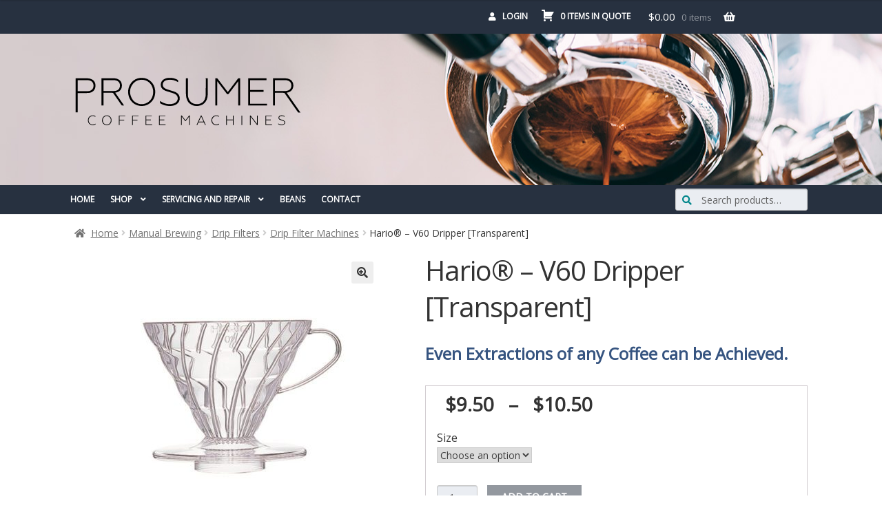

--- FILE ---
content_type: text/html; charset=UTF-8
request_url: https://prosumercoffeemachines.com.au/product/hario-v60-transparent-dripper/
body_size: 24859
content:
<!doctype html>
<html lang="en-AU">
<head>
<meta charset="UTF-8">
<meta name="viewport" content="width=device-width, initial-scale=1, maximum-scale=2.0">
<link rel="profile" href="https://gmpg.org/xfn/11">
<link rel="pingback" href="https://prosumercoffeemachines.com.au/xmlrpc.php">

<meta name='robots' content='index, follow, max-image-preview:large, max-snippet:-1, max-video-preview:-1' />
		<style>img:is([sizes="auto" i], [sizes^="auto," i]) { contain-intrinsic-size: 3000px 1500px }</style>
		
	<!-- This site is optimized with the Yoast SEO plugin v23.5 - https://yoast.com/wordpress/plugins/seo/ -->
	<title>Hario® - V60 Dripper [Transparent] - Prosumer Coffee Machines</title>
	<link rel="canonical" href="https://prosumercoffeemachines.com.au/product/hario-v60-transparent-dripper/" />
	<meta property="og:locale" content="en_US" />
	<meta property="og:type" content="article" />
	<meta property="og:title" content="Hario® - V60 Dripper [Transparent] - Prosumer Coffee Machines" />
	<meta property="og:description" content="Even Extractions of any Coffee can be Achieved." />
	<meta property="og:url" content="https://prosumercoffeemachines.com.au/product/hario-v60-transparent-dripper/" />
	<meta property="og:site_name" content="Prosumer Coffee Machines" />
	<meta property="article:publisher" content="https://www.facebook.com/prosumercoffeemachines/" />
	<meta property="article:modified_time" content="2023-11-29T12:25:55+00:00" />
	<meta property="og:image" content="https://prosumercoffeemachines.com.au/wp-content/uploads/2018/10/VD-02T.jpg" />
	<meta property="og:image:width" content="500" />
	<meta property="og:image:height" content="500" />
	<meta property="og:image:type" content="image/jpeg" />
	<meta name="twitter:card" content="summary_large_image" />
	<meta name="twitter:label1" content="Est. reading time" />
	<meta name="twitter:data1" content="1 minute" />
	<script type="application/ld+json" class="yoast-schema-graph">{"@context":"https://schema.org","@graph":[{"@type":"WebPage","@id":"https://prosumercoffeemachines.com.au/product/hario-v60-transparent-dripper/","url":"https://prosumercoffeemachines.com.au/product/hario-v60-transparent-dripper/","name":"Hario® - V60 Dripper [Transparent] - Prosumer Coffee Machines","isPartOf":{"@id":"https://prosumercoffeemachines.com.au/#website"},"primaryImageOfPage":{"@id":"https://prosumercoffeemachines.com.au/product/hario-v60-transparent-dripper/#primaryimage"},"image":{"@id":"https://prosumercoffeemachines.com.au/product/hario-v60-transparent-dripper/#primaryimage"},"thumbnailUrl":"https://prosumercoffeemachines.com.au/wp-content/uploads/2018/10/VD-02T.jpg","datePublished":"2018-10-29T23:40:39+00:00","dateModified":"2023-11-29T12:25:55+00:00","breadcrumb":{"@id":"https://prosumercoffeemachines.com.au/product/hario-v60-transparent-dripper/#breadcrumb"},"inLanguage":"en-AU","potentialAction":[{"@type":"ReadAction","target":["https://prosumercoffeemachines.com.au/product/hario-v60-transparent-dripper/"]}]},{"@type":"ImageObject","inLanguage":"en-AU","@id":"https://prosumercoffeemachines.com.au/product/hario-v60-transparent-dripper/#primaryimage","url":"https://prosumercoffeemachines.com.au/wp-content/uploads/2018/10/VD-02T.jpg","contentUrl":"https://prosumercoffeemachines.com.au/wp-content/uploads/2018/10/VD-02T.jpg","width":500,"height":500,"caption":"Hario V60 Transparent Dripper"},{"@type":"BreadcrumbList","@id":"https://prosumercoffeemachines.com.au/product/hario-v60-transparent-dripper/#breadcrumb","itemListElement":[{"@type":"ListItem","position":1,"name":"Home","item":"https://prosumercoffeemachines.com.au/"},{"@type":"ListItem","position":2,"name":"Shop","item":"https://prosumercoffeemachines.com.au/shop/"},{"@type":"ListItem","position":3,"name":"Hario® &#8211; V60 Dripper [Transparent]"}]},{"@type":"WebSite","@id":"https://prosumercoffeemachines.com.au/#website","url":"https://prosumercoffeemachines.com.au/","name":"Prosumer Coffee Machines","description":"Coffee machines, accessories, servicing, and repairs","publisher":{"@id":"https://prosumercoffeemachines.com.au/#organization"},"potentialAction":[{"@type":"SearchAction","target":{"@type":"EntryPoint","urlTemplate":"https://prosumercoffeemachines.com.au/?s={search_term_string}"},"query-input":{"@type":"PropertyValueSpecification","valueRequired":true,"valueName":"search_term_string"}}],"inLanguage":"en-AU"},{"@type":"Organization","@id":"https://prosumercoffeemachines.com.au/#organization","name":"Prosumer Coffee Machines","alternateName":"Prosumer","url":"https://prosumercoffeemachines.com.au/","logo":{"@type":"ImageObject","inLanguage":"en-AU","@id":"https://prosumercoffeemachines.com.au/#/schema/logo/image/","url":"https://prosumercoffeemachines.com.au/wp-content/uploads/2023/01/Prosumer_Logo_Black_Hi_Res.svg","contentUrl":"https://prosumercoffeemachines.com.au/wp-content/uploads/2023/01/Prosumer_Logo_Black_Hi_Res.svg","caption":"Prosumer Coffee Machines"},"image":{"@id":"https://prosumercoffeemachines.com.au/#/schema/logo/image/"},"sameAs":["https://www.facebook.com/prosumercoffeemachines/","https://www.instagram.com/prosumercoffeemachines/"]}]}</script>
	<!-- / Yoast SEO plugin. -->


<link rel='dns-prefetch' href='//www.google.com' />
<link rel='dns-prefetch' href='//fonts.googleapis.com' />
<link rel="alternate" type="application/rss+xml" title="Prosumer Coffee Machines &raquo; Feed" href="https://prosumercoffeemachines.com.au/feed/" />
<link rel="alternate" type="application/rss+xml" title="Prosumer Coffee Machines &raquo; Comments Feed" href="https://prosumercoffeemachines.com.au/comments/feed/" />
		<style>
			.lazyload,
			.lazyloading {
				max-width: 100%;
			}
		</style>
		<script>
window._wpemojiSettings = {"baseUrl":"https:\/\/s.w.org\/images\/core\/emoji\/14.0.0\/72x72\/","ext":".png","svgUrl":"https:\/\/s.w.org\/images\/core\/emoji\/14.0.0\/svg\/","svgExt":".svg","source":{"concatemoji":"https:\/\/prosumercoffeemachines.com.au\/wp-includes\/js\/wp-emoji-release.min.js?ver=6.4.7"}};
/*! This file is auto-generated */
!function(i,n){var o,s,e;function c(e){try{var t={supportTests:e,timestamp:(new Date).valueOf()};sessionStorage.setItem(o,JSON.stringify(t))}catch(e){}}function p(e,t,n){e.clearRect(0,0,e.canvas.width,e.canvas.height),e.fillText(t,0,0);var t=new Uint32Array(e.getImageData(0,0,e.canvas.width,e.canvas.height).data),r=(e.clearRect(0,0,e.canvas.width,e.canvas.height),e.fillText(n,0,0),new Uint32Array(e.getImageData(0,0,e.canvas.width,e.canvas.height).data));return t.every(function(e,t){return e===r[t]})}function u(e,t,n){switch(t){case"flag":return n(e,"\ud83c\udff3\ufe0f\u200d\u26a7\ufe0f","\ud83c\udff3\ufe0f\u200b\u26a7\ufe0f")?!1:!n(e,"\ud83c\uddfa\ud83c\uddf3","\ud83c\uddfa\u200b\ud83c\uddf3")&&!n(e,"\ud83c\udff4\udb40\udc67\udb40\udc62\udb40\udc65\udb40\udc6e\udb40\udc67\udb40\udc7f","\ud83c\udff4\u200b\udb40\udc67\u200b\udb40\udc62\u200b\udb40\udc65\u200b\udb40\udc6e\u200b\udb40\udc67\u200b\udb40\udc7f");case"emoji":return!n(e,"\ud83e\udef1\ud83c\udffb\u200d\ud83e\udef2\ud83c\udfff","\ud83e\udef1\ud83c\udffb\u200b\ud83e\udef2\ud83c\udfff")}return!1}function f(e,t,n){var r="undefined"!=typeof WorkerGlobalScope&&self instanceof WorkerGlobalScope?new OffscreenCanvas(300,150):i.createElement("canvas"),a=r.getContext("2d",{willReadFrequently:!0}),o=(a.textBaseline="top",a.font="600 32px Arial",{});return e.forEach(function(e){o[e]=t(a,e,n)}),o}function t(e){var t=i.createElement("script");t.src=e,t.defer=!0,i.head.appendChild(t)}"undefined"!=typeof Promise&&(o="wpEmojiSettingsSupports",s=["flag","emoji"],n.supports={everything:!0,everythingExceptFlag:!0},e=new Promise(function(e){i.addEventListener("DOMContentLoaded",e,{once:!0})}),new Promise(function(t){var n=function(){try{var e=JSON.parse(sessionStorage.getItem(o));if("object"==typeof e&&"number"==typeof e.timestamp&&(new Date).valueOf()<e.timestamp+604800&&"object"==typeof e.supportTests)return e.supportTests}catch(e){}return null}();if(!n){if("undefined"!=typeof Worker&&"undefined"!=typeof OffscreenCanvas&&"undefined"!=typeof URL&&URL.createObjectURL&&"undefined"!=typeof Blob)try{var e="postMessage("+f.toString()+"("+[JSON.stringify(s),u.toString(),p.toString()].join(",")+"));",r=new Blob([e],{type:"text/javascript"}),a=new Worker(URL.createObjectURL(r),{name:"wpTestEmojiSupports"});return void(a.onmessage=function(e){c(n=e.data),a.terminate(),t(n)})}catch(e){}c(n=f(s,u,p))}t(n)}).then(function(e){for(var t in e)n.supports[t]=e[t],n.supports.everything=n.supports.everything&&n.supports[t],"flag"!==t&&(n.supports.everythingExceptFlag=n.supports.everythingExceptFlag&&n.supports[t]);n.supports.everythingExceptFlag=n.supports.everythingExceptFlag&&!n.supports.flag,n.DOMReady=!1,n.readyCallback=function(){n.DOMReady=!0}}).then(function(){return e}).then(function(){var e;n.supports.everything||(n.readyCallback(),(e=n.source||{}).concatemoji?t(e.concatemoji):e.wpemoji&&e.twemoji&&(t(e.twemoji),t(e.wpemoji)))}))}((window,document),window._wpemojiSettings);
</script>
<link rel='stylesheet' id='font-awesome-css' href='https://prosumercoffeemachines.com.au/wp-content/plugins/woocommerce-ajax-filters/berocket/assets/css/font-awesome.min.css?ver=6.4.7' media='all' />
<link rel='stylesheet' id='berocket_aapf_widget-style-css' href='https://prosumercoffeemachines.com.au/wp-content/plugins/woocommerce-ajax-filters/assets/frontend/css/fullmain.min.css?ver=3.1.8.1' media='all' />
<style id='wp-emoji-styles-inline-css'>

	img.wp-smiley, img.emoji {
		display: inline !important;
		border: none !important;
		box-shadow: none !important;
		height: 1em !important;
		width: 1em !important;
		margin: 0 0.07em !important;
		vertical-align: -0.1em !important;
		background: none !important;
		padding: 0 !important;
	}
</style>
<link rel='stylesheet' id='wp-block-library-css' href='https://prosumercoffeemachines.com.au/wp-includes/css/dist/block-library/style.min.css?ver=6.4.7' media='all' />
<style id='wp-block-library-theme-inline-css'>
.wp-block-audio figcaption{color:#555;font-size:13px;text-align:center}.is-dark-theme .wp-block-audio figcaption{color:hsla(0,0%,100%,.65)}.wp-block-audio{margin:0 0 1em}.wp-block-code{border:1px solid #ccc;border-radius:4px;font-family:Menlo,Consolas,monaco,monospace;padding:.8em 1em}.wp-block-embed figcaption{color:#555;font-size:13px;text-align:center}.is-dark-theme .wp-block-embed figcaption{color:hsla(0,0%,100%,.65)}.wp-block-embed{margin:0 0 1em}.blocks-gallery-caption{color:#555;font-size:13px;text-align:center}.is-dark-theme .blocks-gallery-caption{color:hsla(0,0%,100%,.65)}.wp-block-image figcaption{color:#555;font-size:13px;text-align:center}.is-dark-theme .wp-block-image figcaption{color:hsla(0,0%,100%,.65)}.wp-block-image{margin:0 0 1em}.wp-block-pullquote{border-bottom:4px solid;border-top:4px solid;color:currentColor;margin-bottom:1.75em}.wp-block-pullquote cite,.wp-block-pullquote footer,.wp-block-pullquote__citation{color:currentColor;font-size:.8125em;font-style:normal;text-transform:uppercase}.wp-block-quote{border-left:.25em solid;margin:0 0 1.75em;padding-left:1em}.wp-block-quote cite,.wp-block-quote footer{color:currentColor;font-size:.8125em;font-style:normal;position:relative}.wp-block-quote.has-text-align-right{border-left:none;border-right:.25em solid;padding-left:0;padding-right:1em}.wp-block-quote.has-text-align-center{border:none;padding-left:0}.wp-block-quote.is-large,.wp-block-quote.is-style-large,.wp-block-quote.is-style-plain{border:none}.wp-block-search .wp-block-search__label{font-weight:700}.wp-block-search__button{border:1px solid #ccc;padding:.375em .625em}:where(.wp-block-group.has-background){padding:1.25em 2.375em}.wp-block-separator.has-css-opacity{opacity:.4}.wp-block-separator{border:none;border-bottom:2px solid;margin-left:auto;margin-right:auto}.wp-block-separator.has-alpha-channel-opacity{opacity:1}.wp-block-separator:not(.is-style-wide):not(.is-style-dots){width:100px}.wp-block-separator.has-background:not(.is-style-dots){border-bottom:none;height:1px}.wp-block-separator.has-background:not(.is-style-wide):not(.is-style-dots){height:2px}.wp-block-table{margin:0 0 1em}.wp-block-table td,.wp-block-table th{word-break:normal}.wp-block-table figcaption{color:#555;font-size:13px;text-align:center}.is-dark-theme .wp-block-table figcaption{color:hsla(0,0%,100%,.65)}.wp-block-video figcaption{color:#555;font-size:13px;text-align:center}.is-dark-theme .wp-block-video figcaption{color:hsla(0,0%,100%,.65)}.wp-block-video{margin:0 0 1em}.wp-block-template-part.has-background{margin-bottom:0;margin-top:0;padding:1.25em 2.375em}
</style>
<link rel='stylesheet' id='storefront-gutenberg-blocks-css' href='https://prosumercoffeemachines.com.au/wp-content/themes/storefront/assets/css/base/gutenberg-blocks.css?ver=4.2.0' media='all' />
<style id='storefront-gutenberg-blocks-inline-css'>

				.wp-block-button__link:not(.has-text-color) {
					color: #333333;
				}

				.wp-block-button__link:not(.has-text-color):hover,
				.wp-block-button__link:not(.has-text-color):focus,
				.wp-block-button__link:not(.has-text-color):active {
					color: #333333;
				}

				.wp-block-button__link:not(.has-background) {
					background-color: #eeeeee;
				}

				.wp-block-button__link:not(.has-background):hover,
				.wp-block-button__link:not(.has-background):focus,
				.wp-block-button__link:not(.has-background):active {
					border-color: #d5d5d5;
					background-color: #d5d5d5;
				}

				.wc-block-grid__products .wc-block-grid__product .wp-block-button__link {
					background-color: #eeeeee;
					border-color: #eeeeee;
					color: #333333;
				}

				.wp-block-quote footer,
				.wp-block-quote cite,
				.wp-block-quote__citation {
					color: #6d6d6d;
				}

				.wp-block-pullquote cite,
				.wp-block-pullquote footer,
				.wp-block-pullquote__citation {
					color: #6d6d6d;
				}

				.wp-block-image figcaption {
					color: #6d6d6d;
				}

				.wp-block-separator.is-style-dots::before {
					color: #333333;
				}

				.wp-block-file a.wp-block-file__button {
					color: #333333;
					background-color: #eeeeee;
					border-color: #eeeeee;
				}

				.wp-block-file a.wp-block-file__button:hover,
				.wp-block-file a.wp-block-file__button:focus,
				.wp-block-file a.wp-block-file__button:active {
					color: #333333;
					background-color: #d5d5d5;
				}

				.wp-block-code,
				.wp-block-preformatted pre {
					color: #6d6d6d;
				}

				.wp-block-table:not( .has-background ):not( .is-style-stripes ) tbody tr:nth-child(2n) td {
					background-color: #fdfdfd;
				}

				.wp-block-cover .wp-block-cover__inner-container h1:not(.has-text-color),
				.wp-block-cover .wp-block-cover__inner-container h2:not(.has-text-color),
				.wp-block-cover .wp-block-cover__inner-container h3:not(.has-text-color),
				.wp-block-cover .wp-block-cover__inner-container h4:not(.has-text-color),
				.wp-block-cover .wp-block-cover__inner-container h5:not(.has-text-color),
				.wp-block-cover .wp-block-cover__inner-container h6:not(.has-text-color) {
					color: #000000;
				}

				.wc-block-components-price-slider__range-input-progress,
				.rtl .wc-block-components-price-slider__range-input-progress {
					--range-color: #7f54b3;
				}

				/* Target only IE11 */
				@media all and (-ms-high-contrast: none), (-ms-high-contrast: active) {
					.wc-block-components-price-slider__range-input-progress {
						background: #7f54b3;
					}
				}

				.wc-block-components-button:not(.is-link) {
					background-color: #333333;
					color: #ffffff;
				}

				.wc-block-components-button:not(.is-link):hover,
				.wc-block-components-button:not(.is-link):focus,
				.wc-block-components-button:not(.is-link):active {
					background-color: #1a1a1a;
					color: #ffffff;
				}

				.wc-block-components-button:not(.is-link):disabled {
					background-color: #333333;
					color: #ffffff;
				}

				.wc-block-cart__submit-container {
					background-color: #ffffff;
				}

				.wc-block-cart__submit-container::before {
					color: rgba(220,220,220,0.5);
				}

				.wc-block-components-order-summary-item__quantity {
					background-color: #ffffff;
					border-color: #6d6d6d;
					box-shadow: 0 0 0 2px #ffffff;
					color: #6d6d6d;
				}
			
</style>
<style id='classic-theme-styles-inline-css'>
/*! This file is auto-generated */
.wp-block-button__link{color:#fff;background-color:#32373c;border-radius:9999px;box-shadow:none;text-decoration:none;padding:calc(.667em + 2px) calc(1.333em + 2px);font-size:1.125em}.wp-block-file__button{background:#32373c;color:#fff;text-decoration:none}
</style>
<style id='global-styles-inline-css'>
body{--wp--preset--color--black: #000000;--wp--preset--color--cyan-bluish-gray: #abb8c3;--wp--preset--color--white: #ffffff;--wp--preset--color--pale-pink: #f78da7;--wp--preset--color--vivid-red: #cf2e2e;--wp--preset--color--luminous-vivid-orange: #ff6900;--wp--preset--color--luminous-vivid-amber: #fcb900;--wp--preset--color--light-green-cyan: #7bdcb5;--wp--preset--color--vivid-green-cyan: #00d084;--wp--preset--color--pale-cyan-blue: #8ed1fc;--wp--preset--color--vivid-cyan-blue: #0693e3;--wp--preset--color--vivid-purple: #9b51e0;--wp--preset--gradient--vivid-cyan-blue-to-vivid-purple: linear-gradient(135deg,rgba(6,147,227,1) 0%,rgb(155,81,224) 100%);--wp--preset--gradient--light-green-cyan-to-vivid-green-cyan: linear-gradient(135deg,rgb(122,220,180) 0%,rgb(0,208,130) 100%);--wp--preset--gradient--luminous-vivid-amber-to-luminous-vivid-orange: linear-gradient(135deg,rgba(252,185,0,1) 0%,rgba(255,105,0,1) 100%);--wp--preset--gradient--luminous-vivid-orange-to-vivid-red: linear-gradient(135deg,rgba(255,105,0,1) 0%,rgb(207,46,46) 100%);--wp--preset--gradient--very-light-gray-to-cyan-bluish-gray: linear-gradient(135deg,rgb(238,238,238) 0%,rgb(169,184,195) 100%);--wp--preset--gradient--cool-to-warm-spectrum: linear-gradient(135deg,rgb(74,234,220) 0%,rgb(151,120,209) 20%,rgb(207,42,186) 40%,rgb(238,44,130) 60%,rgb(251,105,98) 80%,rgb(254,248,76) 100%);--wp--preset--gradient--blush-light-purple: linear-gradient(135deg,rgb(255,206,236) 0%,rgb(152,150,240) 100%);--wp--preset--gradient--blush-bordeaux: linear-gradient(135deg,rgb(254,205,165) 0%,rgb(254,45,45) 50%,rgb(107,0,62) 100%);--wp--preset--gradient--luminous-dusk: linear-gradient(135deg,rgb(255,203,112) 0%,rgb(199,81,192) 50%,rgb(65,88,208) 100%);--wp--preset--gradient--pale-ocean: linear-gradient(135deg,rgb(255,245,203) 0%,rgb(182,227,212) 50%,rgb(51,167,181) 100%);--wp--preset--gradient--electric-grass: linear-gradient(135deg,rgb(202,248,128) 0%,rgb(113,206,126) 100%);--wp--preset--gradient--midnight: linear-gradient(135deg,rgb(2,3,129) 0%,rgb(40,116,252) 100%);--wp--preset--font-size--small: 14px;--wp--preset--font-size--medium: 23px;--wp--preset--font-size--large: 26px;--wp--preset--font-size--x-large: 42px;--wp--preset--font-size--normal: 16px;--wp--preset--font-size--huge: 37px;--wp--preset--spacing--20: 0.44rem;--wp--preset--spacing--30: 0.67rem;--wp--preset--spacing--40: 1rem;--wp--preset--spacing--50: 1.5rem;--wp--preset--spacing--60: 2.25rem;--wp--preset--spacing--70: 3.38rem;--wp--preset--spacing--80: 5.06rem;--wp--preset--shadow--natural: 6px 6px 9px rgba(0, 0, 0, 0.2);--wp--preset--shadow--deep: 12px 12px 50px rgba(0, 0, 0, 0.4);--wp--preset--shadow--sharp: 6px 6px 0px rgba(0, 0, 0, 0.2);--wp--preset--shadow--outlined: 6px 6px 0px -3px rgba(255, 255, 255, 1), 6px 6px rgba(0, 0, 0, 1);--wp--preset--shadow--crisp: 6px 6px 0px rgba(0, 0, 0, 1);}:where(.is-layout-flex){gap: 0.5em;}:where(.is-layout-grid){gap: 0.5em;}body .is-layout-flow > .alignleft{float: left;margin-inline-start: 0;margin-inline-end: 2em;}body .is-layout-flow > .alignright{float: right;margin-inline-start: 2em;margin-inline-end: 0;}body .is-layout-flow > .aligncenter{margin-left: auto !important;margin-right: auto !important;}body .is-layout-constrained > .alignleft{float: left;margin-inline-start: 0;margin-inline-end: 2em;}body .is-layout-constrained > .alignright{float: right;margin-inline-start: 2em;margin-inline-end: 0;}body .is-layout-constrained > .aligncenter{margin-left: auto !important;margin-right: auto !important;}body .is-layout-constrained > :where(:not(.alignleft):not(.alignright):not(.alignfull)){max-width: var(--wp--style--global--content-size);margin-left: auto !important;margin-right: auto !important;}body .is-layout-constrained > .alignwide{max-width: var(--wp--style--global--wide-size);}body .is-layout-flex{display: flex;}body .is-layout-flex{flex-wrap: wrap;align-items: center;}body .is-layout-flex > *{margin: 0;}body .is-layout-grid{display: grid;}body .is-layout-grid > *{margin: 0;}:where(.wp-block-columns.is-layout-flex){gap: 2em;}:where(.wp-block-columns.is-layout-grid){gap: 2em;}:where(.wp-block-post-template.is-layout-flex){gap: 1.25em;}:where(.wp-block-post-template.is-layout-grid){gap: 1.25em;}.has-black-color{color: var(--wp--preset--color--black) !important;}.has-cyan-bluish-gray-color{color: var(--wp--preset--color--cyan-bluish-gray) !important;}.has-white-color{color: var(--wp--preset--color--white) !important;}.has-pale-pink-color{color: var(--wp--preset--color--pale-pink) !important;}.has-vivid-red-color{color: var(--wp--preset--color--vivid-red) !important;}.has-luminous-vivid-orange-color{color: var(--wp--preset--color--luminous-vivid-orange) !important;}.has-luminous-vivid-amber-color{color: var(--wp--preset--color--luminous-vivid-amber) !important;}.has-light-green-cyan-color{color: var(--wp--preset--color--light-green-cyan) !important;}.has-vivid-green-cyan-color{color: var(--wp--preset--color--vivid-green-cyan) !important;}.has-pale-cyan-blue-color{color: var(--wp--preset--color--pale-cyan-blue) !important;}.has-vivid-cyan-blue-color{color: var(--wp--preset--color--vivid-cyan-blue) !important;}.has-vivid-purple-color{color: var(--wp--preset--color--vivid-purple) !important;}.has-black-background-color{background-color: var(--wp--preset--color--black) !important;}.has-cyan-bluish-gray-background-color{background-color: var(--wp--preset--color--cyan-bluish-gray) !important;}.has-white-background-color{background-color: var(--wp--preset--color--white) !important;}.has-pale-pink-background-color{background-color: var(--wp--preset--color--pale-pink) !important;}.has-vivid-red-background-color{background-color: var(--wp--preset--color--vivid-red) !important;}.has-luminous-vivid-orange-background-color{background-color: var(--wp--preset--color--luminous-vivid-orange) !important;}.has-luminous-vivid-amber-background-color{background-color: var(--wp--preset--color--luminous-vivid-amber) !important;}.has-light-green-cyan-background-color{background-color: var(--wp--preset--color--light-green-cyan) !important;}.has-vivid-green-cyan-background-color{background-color: var(--wp--preset--color--vivid-green-cyan) !important;}.has-pale-cyan-blue-background-color{background-color: var(--wp--preset--color--pale-cyan-blue) !important;}.has-vivid-cyan-blue-background-color{background-color: var(--wp--preset--color--vivid-cyan-blue) !important;}.has-vivid-purple-background-color{background-color: var(--wp--preset--color--vivid-purple) !important;}.has-black-border-color{border-color: var(--wp--preset--color--black) !important;}.has-cyan-bluish-gray-border-color{border-color: var(--wp--preset--color--cyan-bluish-gray) !important;}.has-white-border-color{border-color: var(--wp--preset--color--white) !important;}.has-pale-pink-border-color{border-color: var(--wp--preset--color--pale-pink) !important;}.has-vivid-red-border-color{border-color: var(--wp--preset--color--vivid-red) !important;}.has-luminous-vivid-orange-border-color{border-color: var(--wp--preset--color--luminous-vivid-orange) !important;}.has-luminous-vivid-amber-border-color{border-color: var(--wp--preset--color--luminous-vivid-amber) !important;}.has-light-green-cyan-border-color{border-color: var(--wp--preset--color--light-green-cyan) !important;}.has-vivid-green-cyan-border-color{border-color: var(--wp--preset--color--vivid-green-cyan) !important;}.has-pale-cyan-blue-border-color{border-color: var(--wp--preset--color--pale-cyan-blue) !important;}.has-vivid-cyan-blue-border-color{border-color: var(--wp--preset--color--vivid-cyan-blue) !important;}.has-vivid-purple-border-color{border-color: var(--wp--preset--color--vivid-purple) !important;}.has-vivid-cyan-blue-to-vivid-purple-gradient-background{background: var(--wp--preset--gradient--vivid-cyan-blue-to-vivid-purple) !important;}.has-light-green-cyan-to-vivid-green-cyan-gradient-background{background: var(--wp--preset--gradient--light-green-cyan-to-vivid-green-cyan) !important;}.has-luminous-vivid-amber-to-luminous-vivid-orange-gradient-background{background: var(--wp--preset--gradient--luminous-vivid-amber-to-luminous-vivid-orange) !important;}.has-luminous-vivid-orange-to-vivid-red-gradient-background{background: var(--wp--preset--gradient--luminous-vivid-orange-to-vivid-red) !important;}.has-very-light-gray-to-cyan-bluish-gray-gradient-background{background: var(--wp--preset--gradient--very-light-gray-to-cyan-bluish-gray) !important;}.has-cool-to-warm-spectrum-gradient-background{background: var(--wp--preset--gradient--cool-to-warm-spectrum) !important;}.has-blush-light-purple-gradient-background{background: var(--wp--preset--gradient--blush-light-purple) !important;}.has-blush-bordeaux-gradient-background{background: var(--wp--preset--gradient--blush-bordeaux) !important;}.has-luminous-dusk-gradient-background{background: var(--wp--preset--gradient--luminous-dusk) !important;}.has-pale-ocean-gradient-background{background: var(--wp--preset--gradient--pale-ocean) !important;}.has-electric-grass-gradient-background{background: var(--wp--preset--gradient--electric-grass) !important;}.has-midnight-gradient-background{background: var(--wp--preset--gradient--midnight) !important;}.has-small-font-size{font-size: var(--wp--preset--font-size--small) !important;}.has-medium-font-size{font-size: var(--wp--preset--font-size--medium) !important;}.has-large-font-size{font-size: var(--wp--preset--font-size--large) !important;}.has-x-large-font-size{font-size: var(--wp--preset--font-size--x-large) !important;}
.wp-block-navigation a:where(:not(.wp-element-button)){color: inherit;}
:where(.wp-block-post-template.is-layout-flex){gap: 1.25em;}:where(.wp-block-post-template.is-layout-grid){gap: 1.25em;}
:where(.wp-block-columns.is-layout-flex){gap: 2em;}:where(.wp-block-columns.is-layout-grid){gap: 2em;}
.wp-block-pullquote{font-size: 1.5em;line-height: 1.6;}
</style>
<link rel='stylesheet' id='afrfq-front-css' href='https://prosumercoffeemachines.com.au/wp-content/plugins/woocommerce-request-a-quote/assets/css/afrfq_front.css?ver=1.1' media='all' />
<link rel='stylesheet' id='dashicons-css' href='https://prosumercoffeemachines.com.au/wp-includes/css/dashicons.min.css?ver=6.4.7' media='all' />
<link rel='stylesheet' id='photoswipe-css' href='https://prosumercoffeemachines.com.au/wp-content/plugins/woocommerce/assets/css/photoswipe/photoswipe.min.css?ver=8.3.3' media='all' />
<link rel='stylesheet' id='photoswipe-default-skin-css' href='https://prosumercoffeemachines.com.au/wp-content/plugins/woocommerce/assets/css/photoswipe/default-skin/default-skin.min.css?ver=8.3.3' media='all' />
<style id='woocommerce-inline-inline-css'>
.woocommerce form .form-row .required { visibility: visible; }
</style>
<link rel='stylesheet' id='wp-bottom-menu-css' href='https://prosumercoffeemachines.com.au/wp-content/plugins/wp-bottom-menu/assets/css/style.css?ver=2.2.4' media='all' />
<link rel='stylesheet' id='storefront-style-css' href='https://prosumercoffeemachines.com.au/wp-content/themes/storefront/style.css?ver=4.2.0' media='all' />
<style id='storefront-style-inline-css'>

			.main-navigation ul li a,
			.site-title a,
			ul.menu li a,
			.site-branding h1 a,
			button.menu-toggle,
			button.menu-toggle:hover,
			.handheld-navigation .dropdown-toggle {
				color: #333333;
			}

			button.menu-toggle,
			button.menu-toggle:hover {
				border-color: #333333;
			}

			.main-navigation ul li a:hover,
			.main-navigation ul li:hover > a,
			.site-title a:hover,
			.site-header ul.menu li.current-menu-item > a {
				color: #747474;
			}

			table:not( .has-background ) th {
				background-color: #f8f8f8;
			}

			table:not( .has-background ) tbody td {
				background-color: #fdfdfd;
			}

			table:not( .has-background ) tbody tr:nth-child(2n) td,
			fieldset,
			fieldset legend {
				background-color: #fbfbfb;
			}

			.site-header,
			.secondary-navigation ul ul,
			.main-navigation ul.menu > li.menu-item-has-children:after,
			.secondary-navigation ul.menu ul,
			.storefront-handheld-footer-bar,
			.storefront-handheld-footer-bar ul li > a,
			.storefront-handheld-footer-bar ul li.search .site-search,
			button.menu-toggle,
			button.menu-toggle:hover {
				background-color: #ffffff;
			}

			p.site-description,
			.site-header,
			.storefront-handheld-footer-bar {
				color: #404040;
			}

			button.menu-toggle:after,
			button.menu-toggle:before,
			button.menu-toggle span:before {
				background-color: #333333;
			}

			h1, h2, h3, h4, h5, h6, .wc-block-grid__product-title {
				color: #333333;
			}

			.widget h1 {
				border-bottom-color: #333333;
			}

			body,
			.secondary-navigation a {
				color: #6d6d6d;
			}

			.widget-area .widget a,
			.hentry .entry-header .posted-on a,
			.hentry .entry-header .post-author a,
			.hentry .entry-header .post-comments a,
			.hentry .entry-header .byline a {
				color: #727272;
			}

			a {
				color: #7f54b3;
			}

			a:focus,
			button:focus,
			.button.alt:focus,
			input:focus,
			textarea:focus,
			input[type="button"]:focus,
			input[type="reset"]:focus,
			input[type="submit"]:focus,
			input[type="email"]:focus,
			input[type="tel"]:focus,
			input[type="url"]:focus,
			input[type="password"]:focus,
			input[type="search"]:focus {
				outline-color: #7f54b3;
			}

			button, input[type="button"], input[type="reset"], input[type="submit"], .button, .widget a.button {
				background-color: #eeeeee;
				border-color: #eeeeee;
				color: #333333;
			}

			button:hover, input[type="button"]:hover, input[type="reset"]:hover, input[type="submit"]:hover, .button:hover, .widget a.button:hover {
				background-color: #d5d5d5;
				border-color: #d5d5d5;
				color: #333333;
			}

			button.alt, input[type="button"].alt, input[type="reset"].alt, input[type="submit"].alt, .button.alt, .widget-area .widget a.button.alt {
				background-color: #333333;
				border-color: #333333;
				color: #ffffff;
			}

			button.alt:hover, input[type="button"].alt:hover, input[type="reset"].alt:hover, input[type="submit"].alt:hover, .button.alt:hover, .widget-area .widget a.button.alt:hover {
				background-color: #1a1a1a;
				border-color: #1a1a1a;
				color: #ffffff;
			}

			.pagination .page-numbers li .page-numbers.current {
				background-color: #e6e6e6;
				color: #636363;
			}

			#comments .comment-list .comment-content .comment-text {
				background-color: #f8f8f8;
			}

			.site-footer {
				background-color: #f0f0f0;
				color: #6d6d6d;
			}

			.site-footer a:not(.button):not(.components-button) {
				color: #333333;
			}

			.site-footer .storefront-handheld-footer-bar a:not(.button):not(.components-button) {
				color: #333333;
			}

			.site-footer h1, .site-footer h2, .site-footer h3, .site-footer h4, .site-footer h5, .site-footer h6, .site-footer .widget .widget-title, .site-footer .widget .widgettitle {
				color: #333333;
			}

			.page-template-template-homepage.has-post-thumbnail .type-page.has-post-thumbnail .entry-title {
				color: #000000;
			}

			.page-template-template-homepage.has-post-thumbnail .type-page.has-post-thumbnail .entry-content {
				color: #000000;
			}

			@media screen and ( min-width: 768px ) {
				.secondary-navigation ul.menu a:hover {
					color: #595959;
				}

				.secondary-navigation ul.menu a {
					color: #404040;
				}

				.main-navigation ul.menu ul.sub-menu,
				.main-navigation ul.nav-menu ul.children {
					background-color: #f0f0f0;
				}

				.site-header {
					border-bottom-color: #f0f0f0;
				}
			}
</style>
<link rel='stylesheet' id='storefront-icons-css' href='https://prosumercoffeemachines.com.au/wp-content/themes/storefront/assets/css/base/icons.css?ver=4.2.0' media='all' />
<link rel='stylesheet' id='storefront-fonts-css' href='https://fonts.googleapis.com/css?family=Source+Sans+Pro%3A400%2C300%2C300italic%2C400italic%2C600%2C700%2C900&#038;subset=latin%2Clatin-ext&#038;ver=4.2.0' media='all' />
<link rel='stylesheet' id='mm-compiled-options-mobmenu-css' href='https://prosumercoffeemachines.com.au/wp-content/uploads/dynamic-mobmenu.css?ver=2.8.8-828' media='all' />
<link rel='stylesheet' id='mm-google-webfont-open-sans-css' href='//fonts.googleapis.com/css?family=Open+Sans%3Ainherit%2C400&#038;subset=latin%2Clatin-ext&#038;ver=6.4.7' media='all' />
<link rel='stylesheet' id='storefront-woocommerce-style-css' href='https://prosumercoffeemachines.com.au/wp-content/themes/storefront/assets/css/woocommerce/woocommerce.css?ver=4.2.0' media='all' />
<style id='storefront-woocommerce-style-inline-css'>
@font-face {
				font-family: star;
				src: url(https://prosumercoffeemachines.com.au/wp-content/plugins/woocommerce/assets/fonts/star.eot);
				src:
					url(https://prosumercoffeemachines.com.au/wp-content/plugins/woocommerce/assets/fonts/star.eot?#iefix) format("embedded-opentype"),
					url(https://prosumercoffeemachines.com.au/wp-content/plugins/woocommerce/assets/fonts/star.woff) format("woff"),
					url(https://prosumercoffeemachines.com.au/wp-content/plugins/woocommerce/assets/fonts/star.ttf) format("truetype"),
					url(https://prosumercoffeemachines.com.au/wp-content/plugins/woocommerce/assets/fonts/star.svg#star) format("svg");
				font-weight: 400;
				font-style: normal;
			}
			@font-face {
				font-family: WooCommerce;
				src: url(https://prosumercoffeemachines.com.au/wp-content/plugins/woocommerce/assets/fonts/WooCommerce.eot);
				src:
					url(https://prosumercoffeemachines.com.au/wp-content/plugins/woocommerce/assets/fonts/WooCommerce.eot?#iefix) format("embedded-opentype"),
					url(https://prosumercoffeemachines.com.au/wp-content/plugins/woocommerce/assets/fonts/WooCommerce.woff) format("woff"),
					url(https://prosumercoffeemachines.com.au/wp-content/plugins/woocommerce/assets/fonts/WooCommerce.ttf) format("truetype"),
					url(https://prosumercoffeemachines.com.au/wp-content/plugins/woocommerce/assets/fonts/WooCommerce.svg#WooCommerce) format("svg");
				font-weight: 400;
				font-style: normal;
			}

			a.cart-contents,
			.site-header-cart .widget_shopping_cart a {
				color: #333333;
			}

			a.cart-contents:hover,
			.site-header-cart .widget_shopping_cart a:hover,
			.site-header-cart:hover > li > a {
				color: #747474;
			}

			table.cart td.product-remove,
			table.cart td.actions {
				border-top-color: #ffffff;
			}

			.storefront-handheld-footer-bar ul li.cart .count {
				background-color: #333333;
				color: #ffffff;
				border-color: #ffffff;
			}

			.woocommerce-tabs ul.tabs li.active a,
			ul.products li.product .price,
			.onsale,
			.wc-block-grid__product-onsale,
			.widget_search form:before,
			.widget_product_search form:before {
				color: #6d6d6d;
			}

			.woocommerce-breadcrumb a,
			a.woocommerce-review-link,
			.product_meta a {
				color: #727272;
			}

			.wc-block-grid__product-onsale,
			.onsale {
				border-color: #6d6d6d;
			}

			.star-rating span:before,
			.quantity .plus, .quantity .minus,
			p.stars a:hover:after,
			p.stars a:after,
			.star-rating span:before,
			#payment .payment_methods li input[type=radio]:first-child:checked+label:before {
				color: #7f54b3;
			}

			.widget_price_filter .ui-slider .ui-slider-range,
			.widget_price_filter .ui-slider .ui-slider-handle {
				background-color: #7f54b3;
			}

			.order_details {
				background-color: #f8f8f8;
			}

			.order_details > li {
				border-bottom: 1px dotted #e3e3e3;
			}

			.order_details:before,
			.order_details:after {
				background: -webkit-linear-gradient(transparent 0,transparent 0),-webkit-linear-gradient(135deg,#f8f8f8 33.33%,transparent 33.33%),-webkit-linear-gradient(45deg,#f8f8f8 33.33%,transparent 33.33%)
			}

			#order_review {
				background-color: #ffffff;
			}

			#payment .payment_methods > li .payment_box,
			#payment .place-order {
				background-color: #fafafa;
			}

			#payment .payment_methods > li:not(.woocommerce-notice) {
				background-color: #f5f5f5;
			}

			#payment .payment_methods > li:not(.woocommerce-notice):hover {
				background-color: #f0f0f0;
			}

			.woocommerce-pagination .page-numbers li .page-numbers.current {
				background-color: #e6e6e6;
				color: #636363;
			}

			.wc-block-grid__product-onsale,
			.onsale,
			.woocommerce-pagination .page-numbers li .page-numbers:not(.current) {
				color: #6d6d6d;
			}

			p.stars a:before,
			p.stars a:hover~a:before,
			p.stars.selected a.active~a:before {
				color: #6d6d6d;
			}

			p.stars.selected a.active:before,
			p.stars:hover a:before,
			p.stars.selected a:not(.active):before,
			p.stars.selected a.active:before {
				color: #7f54b3;
			}

			.single-product div.product .woocommerce-product-gallery .woocommerce-product-gallery__trigger {
				background-color: #eeeeee;
				color: #333333;
			}

			.single-product div.product .woocommerce-product-gallery .woocommerce-product-gallery__trigger:hover {
				background-color: #d5d5d5;
				border-color: #d5d5d5;
				color: #333333;
			}

			.button.added_to_cart:focus,
			.button.wc-forward:focus {
				outline-color: #7f54b3;
			}

			.added_to_cart,
			.site-header-cart .widget_shopping_cart a.button,
			.wc-block-grid__products .wc-block-grid__product .wp-block-button__link {
				background-color: #eeeeee;
				border-color: #eeeeee;
				color: #333333;
			}

			.added_to_cart:hover,
			.site-header-cart .widget_shopping_cart a.button:hover,
			.wc-block-grid__products .wc-block-grid__product .wp-block-button__link:hover {
				background-color: #d5d5d5;
				border-color: #d5d5d5;
				color: #333333;
			}

			.added_to_cart.alt, .added_to_cart, .widget a.button.checkout {
				background-color: #333333;
				border-color: #333333;
				color: #ffffff;
			}

			.added_to_cart.alt:hover, .added_to_cart:hover, .widget a.button.checkout:hover {
				background-color: #1a1a1a;
				border-color: #1a1a1a;
				color: #ffffff;
			}

			.button.loading {
				color: #eeeeee;
			}

			.button.loading:hover {
				background-color: #eeeeee;
			}

			.button.loading:after {
				color: #333333;
			}

			@media screen and ( min-width: 768px ) {
				.site-header-cart .widget_shopping_cart,
				.site-header .product_list_widget li .quantity {
					color: #404040;
				}

				.site-header-cart .widget_shopping_cart .buttons,
				.site-header-cart .widget_shopping_cart .total {
					background-color: #f5f5f5;
				}

				.site-header-cart .widget_shopping_cart {
					background-color: #f0f0f0;
				}
			}
				.storefront-product-pagination a {
					color: #6d6d6d;
					background-color: #ffffff;
				}
				.storefront-sticky-add-to-cart {
					color: #6d6d6d;
					background-color: #ffffff;
				}

				.storefront-sticky-add-to-cart a:not(.button) {
					color: #333333;
				}
</style>
<link rel='stylesheet' id='storefront-child-style-css' href='https://prosumercoffeemachines.com.au/wp-content/themes/prosumer-storefront/style.css?ver=1.0.0' media='all' />
<link rel='stylesheet' id='cssmobmenu-icons-css' href='https://prosumercoffeemachines.com.au/wp-content/plugins/mobile-menu/includes/css/mobmenu-icons.css?ver=6.4.7' media='all' />
<link rel='stylesheet' id='cssmobmenu-css' href='https://prosumercoffeemachines.com.au/wp-content/plugins/mobile-menu/includes/css/mobmenu.css?ver=2.8.8' media='all' />
<script src="https://prosumercoffeemachines.com.au/wp-includes/js/jquery/jquery.min.js?ver=3.7.1" id="jquery-core-js"></script>
<script src="https://prosumercoffeemachines.com.au/wp-includes/js/jquery/jquery-migrate.min.js?ver=3.4.1" id="jquery-migrate-js"></script>
<script src="https://prosumercoffeemachines.com.au/wp-content/plugins/recaptcha-woo/js/rcfwc.js?ver=1.0" id="rcfwc-js-js" defer data-wp-strategy="defer"></script>
<script src="https://www.google.com/recaptcha/api.js?hl=en_AU" id="recaptcha-js" defer data-wp-strategy="defer"></script>
<script src="https://prosumercoffeemachines.com.au/wp-content/plugins/woocommerce/assets/js/jquery-blockui/jquery.blockUI.min.js?ver=2.7.0-wc.8.3.3" id="jquery-blockui-js" defer data-wp-strategy="defer"></script>
<script id="wc-add-to-cart-js-extra">
var wc_add_to_cart_params = {"ajax_url":"\/wp-admin\/admin-ajax.php","wc_ajax_url":"\/?wc-ajax=%%endpoint%%","i18n_view_cart":"View cart","cart_url":"https:\/\/prosumercoffeemachines.com.au\/cart\/","is_cart":"","cart_redirect_after_add":"no"};
</script>
<script src="https://prosumercoffeemachines.com.au/wp-content/plugins/woocommerce/assets/js/frontend/add-to-cart.min.js?ver=8.3.3" id="wc-add-to-cart-js" defer data-wp-strategy="defer"></script>
<script src="https://prosumercoffeemachines.com.au/wp-content/plugins/woocommerce/assets/js/zoom/jquery.zoom.min.js?ver=1.7.21-wc.8.3.3" id="zoom-js" defer data-wp-strategy="defer"></script>
<script src="https://prosumercoffeemachines.com.au/wp-content/plugins/woocommerce/assets/js/flexslider/jquery.flexslider.min.js?ver=2.7.2-wc.8.3.3" id="flexslider-js" defer data-wp-strategy="defer"></script>
<script src="https://prosumercoffeemachines.com.au/wp-content/plugins/woocommerce/assets/js/photoswipe/photoswipe.min.js?ver=4.1.1-wc.8.3.3" id="photoswipe-js" defer data-wp-strategy="defer"></script>
<script src="https://prosumercoffeemachines.com.au/wp-content/plugins/woocommerce/assets/js/photoswipe/photoswipe-ui-default.min.js?ver=4.1.1-wc.8.3.3" id="photoswipe-ui-default-js" defer data-wp-strategy="defer"></script>
<script id="wc-single-product-js-extra">
var wc_single_product_params = {"i18n_required_rating_text":"Please select a rating","review_rating_required":"yes","flexslider":{"rtl":false,"animation":"slide","smoothHeight":true,"directionNav":false,"controlNav":"thumbnails","slideshow":false,"animationSpeed":500,"animationLoop":false,"allowOneSlide":false},"zoom_enabled":"1","zoom_options":[],"photoswipe_enabled":"1","photoswipe_options":{"shareEl":false,"closeOnScroll":false,"history":false,"hideAnimationDuration":0,"showAnimationDuration":0},"flexslider_enabled":"1"};
</script>
<script src="https://prosumercoffeemachines.com.au/wp-content/plugins/woocommerce/assets/js/frontend/single-product.min.js?ver=8.3.3" id="wc-single-product-js" defer data-wp-strategy="defer"></script>
<script src="https://prosumercoffeemachines.com.au/wp-content/plugins/woocommerce/assets/js/js-cookie/js.cookie.min.js?ver=2.1.4-wc.8.3.3" id="js-cookie-js" defer data-wp-strategy="defer"></script>
<script id="woocommerce-js-extra">
var woocommerce_params = {"ajax_url":"\/wp-admin\/admin-ajax.php","wc_ajax_url":"\/?wc-ajax=%%endpoint%%"};
</script>
<script src="https://prosumercoffeemachines.com.au/wp-content/plugins/woocommerce/assets/js/frontend/woocommerce.min.js?ver=8.3.3" id="woocommerce-js" defer data-wp-strategy="defer"></script>
<script src="https://prosumercoffeemachines.com.au/wp-content/themes/prosumer-storefront/assets/js/app.min.js?ver=1.0&#039; defer=&#039;defer" id="so-custom-js-js"></script>
<script src="https://prosumercoffeemachines.com.au/wp-content/plugins/mobile-menu/includes/js/mobmenu.js?ver=2.8.8" id="mobmenujs-js"></script>
<link rel="https://api.w.org/" href="https://prosumercoffeemachines.com.au/wp-json/" /><link rel="alternate" type="application/json" href="https://prosumercoffeemachines.com.au/wp-json/wp/v2/product/836" /><link rel="EditURI" type="application/rsd+xml" title="RSD" href="https://prosumercoffeemachines.com.au/xmlrpc.php?rsd" />
<meta name="generator" content="WordPress 6.4.7" />
<meta name="generator" content="WooCommerce 8.3.3" />
<link rel='shortlink' href='https://prosumercoffeemachines.com.au/?p=836' />
<link rel="alternate" type="application/json+oembed" href="https://prosumercoffeemachines.com.au/wp-json/oembed/1.0/embed?url=https%3A%2F%2Fprosumercoffeemachines.com.au%2Fproduct%2Fhario-v60-transparent-dripper%2F" />
<link rel="alternate" type="text/xml+oembed" href="https://prosumercoffeemachines.com.au/wp-json/oembed/1.0/embed?url=https%3A%2F%2Fprosumercoffeemachines.com.au%2Fproduct%2Fhario-v60-transparent-dripper%2F&#038;format=xml" />
<style></style>		<script>
			document.documentElement.className = document.documentElement.className.replace('no-js', 'js');
		</script>
				<style>
			.no-js img.lazyload {
				display: none;
			}

			figure.wp-block-image img.lazyloading {
				min-width: 150px;
			}

			.lazyload,
			.lazyloading {
				--smush-placeholder-width: 100px;
				--smush-placeholder-aspect-ratio: 1/1;
				width: var(--smush-image-width, var(--smush-placeholder-width)) !important;
				aspect-ratio: var(--smush-image-aspect-ratio, var(--smush-placeholder-aspect-ratio)) !important;
			}

						.lazyload, .lazyloading {
				opacity: 0;
			}

			.lazyloaded {
				opacity: 1;
				transition: opacity 400ms;
				transition-delay: 0ms;
			}

					</style>
			<noscript><style>.woocommerce-product-gallery{ opacity: 1 !important; }</style></noscript>
	<link rel="icon" href="https://prosumercoffeemachines.com.au/wp-content/uploads/2023/01/cropped-favicon-32x32.png" sizes="32x32" />
<link rel="icon" href="https://prosumercoffeemachines.com.au/wp-content/uploads/2023/01/cropped-favicon-192x192.png" sizes="192x192" />
<link rel="apple-touch-icon" href="https://prosumercoffeemachines.com.au/wp-content/uploads/2023/01/cropped-favicon-180x180.png" />
<meta name="msapplication-TileImage" content="https://prosumercoffeemachines.com.au/wp-content/uploads/2023/01/cropped-favicon-270x270.png" />
		<style id="wp-custom-css">
			.pum-overlay.pum-active,
	.pum-overlay.pum-active .popmake.active {
    		display: block !important;
	}		</style>
		</head>

<body class="product-template-default single single-product postid-836 wp-custom-logo wp-embed-responsive page-hario-v60-transparent-dripper theme-storefront woocommerce woocommerce-page woocommerce-no-js storefront-secondary-navigation storefront-align-wide left-sidebar woocommerce-active mob-menu-slideout" data-base-url="https://prosumercoffeemachines.com.au/">



<div id="page" class="hfeed site">
	
	
	<header id="masthead" class="site-header" role="banner" style="">
		
		<div class="header-account-cart"><div class="account-cart col-full">		<ul id="site-header-cart" class="site-header-cart menu">
			<li class="">
							<a class="cart-contents" href="https://prosumercoffeemachines.com.au/cart/" title="View your shopping cart">
								<span class="woocommerce-Price-amount amount"><span class="woocommerce-Price-currencySymbol">&#036;</span>0.00</span> <span class="count">0 items</span>
			</a>
					</li>
			<li>
				<div class="widget woocommerce widget_shopping_cart"><div class="widget_shopping_cart_content"></div></div>			</li>
		</ul>
						<nav class="secondary-navigation" role="navigation" aria-label="Secondary Navigation">
				<div class="menu-cart-menu-container"><ul id="menu-cart-menu" class="menu"><li id="menu-item-1160" class="nmr-logged-out menu-item menu-item-type-custom menu-item-object-custom menu-item-1160"><a href="https://prosumercoffeemachines.com.au/my-account/edit-account/"><i class="fas fa-user"></i> Login</a></li>


	<li id="quote-li" class="quote-li">
		<a class="afrq-menu-item" href="https://prosumercoffeemachines.com.au/request-a-quote/" title="View Quote">
			<span class="dashicons dashicons-cart dashiconsc"></span>
			<span id="total-items" class="totalitems">
				0 items in quote			</span>
		</a>
		
<div class="mini-quote-dropdown">
	
	<p class="addify-rfq-mini-cart__empty-message">No products in the Quote Basket.</p>


</div>

	</li>
</ul></div>			</nav><!-- #site-navigation -->
			</div></div>        <div class="store-notice"></div>
    <div class="col-full">		<div class="site-branding">
			<a href="https://prosumercoffeemachines.com.au/" class="custom-logo-link" rel="home"><img data-src="https://prosumercoffeemachines.com.au/wp-content/uploads/2023/01/Prosumer_Logo_Black_Hi_Res.svg" class="custom-logo lazyload" alt="Prosumer Coffee Machines Logo" decoding="async" src="[data-uri]" /></a>		</div>
		</div><div class="storefront-primary-navigation"><div class="col-full">		<nav id="site-navigation" class="main-navigation" role="navigation" aria-label="Primary Navigation">
		<button id="site-navigation-menu-toggle" class="menu-toggle" aria-controls="site-navigation" aria-expanded="false"><span>Menu</span></button>
			<div class="primary-navigation"><ul id="menu-main-menu" class="menu"><li id="menu-item-24" class="menu-item menu-item-type-post_type menu-item-object-page menu-item-home menu-item-24"><a href="https://prosumercoffeemachines.com.au/">Home</a></li>
<li id="menu-item-30" class="menu-item menu-item-type-post_type menu-item-object-page menu-item-has-children current_page_parent menu-item-30"><a href="https://prosumercoffeemachines.com.au/shop/">Shop</a>
<ul class="sub-menu">
	<li id="menu-item-919" class="menu-item menu-item-type-taxonomy menu-item-object-product_cat menu-item-has-children menu-item-919"><a href="https://prosumercoffeemachines.com.au/product-category/dom-coffee-machines/">Espresso Machines</a>
	<ul class="sub-menu">
		<li id="menu-item-1038" class="menu-item menu-item-type-taxonomy menu-item-object-product_cat menu-item-1038"><a href="https://prosumercoffeemachines.com.au/product-category/dom-coffee-machines/single-boiler/">Single Boiler</a></li>
		<li id="menu-item-1039" class="menu-item menu-item-type-taxonomy menu-item-object-product_cat menu-item-1039"><a href="https://prosumercoffeemachines.com.au/product-category/dom-coffee-machines/heat-exchange-system/">Heat Exchange System</a></li>
		<li id="menu-item-1040" class="menu-item menu-item-type-taxonomy menu-item-object-product_cat menu-item-1040"><a href="https://prosumercoffeemachines.com.au/product-category/dom-coffee-machines/dual-boiler-system/">Dual Boiler System</a></li>
		<li id="menu-item-1060" class="menu-item menu-item-type-post_type menu-item-object-page menu-item-1060"><a href="https://prosumercoffeemachines.com.au/commercial-coffee-machines/">Commercial Coffee Machines</a></li>
		<li id="menu-item-247" class="menu-item menu-item-type-post_type menu-item-object-page menu-item-247"><a href="https://prosumercoffeemachines.com.au/single-boiler-heat-exchange-dual-boiler-what-which-machine-is-right-for-me/">What’s the difference??</a></li>
	</ul>
</li>
	<li id="menu-item-908" class="menu-item menu-item-type-taxonomy menu-item-object-product_cat menu-item-has-children menu-item-908"><a href="https://prosumercoffeemachines.com.au/product-category/grinders/">Coffee Grinders</a>
	<ul class="sub-menu">
		<li id="menu-item-1042" class="menu-item menu-item-type-taxonomy menu-item-object-product_cat menu-item-1042"><a href="https://prosumercoffeemachines.com.au/product-category/grinders/manual-hand-grinders/">Manual Hand Grinders</a></li>
		<li id="menu-item-910" class="menu-item menu-item-type-taxonomy menu-item-object-product_cat menu-item-910"><a href="https://prosumercoffeemachines.com.au/product-category/grinders/electronic-grinders/">Electronic Grinders</a></li>
		<li id="menu-item-1072" class="menu-item menu-item-type-post_type menu-item-object-page menu-item-1072"><a href="https://prosumercoffeemachines.com.au/commercial-coffee-grinders/">Commercial Coffee Grinders</a></li>
		<li id="menu-item-243" class="menu-item menu-item-type-post_type menu-item-object-page menu-item-243"><a href="https://prosumercoffeemachines.com.au/do-i-really-need-a-coffee-grinder/">Do I really need a coffee grinder?</a></li>
	</ul>
</li>
	<li id="menu-item-1137" class="menu-item menu-item-type-taxonomy menu-item-object-product_cat menu-item-1137"><a href="https://prosumercoffeemachines.com.au/product-category/coffeetools-accessories/">Accessories</a></li>
</ul>
</li>
<li id="menu-item-238" class="menu-item menu-item-type-post_type menu-item-object-page menu-item-has-children menu-item-238"><a href="https://prosumercoffeemachines.com.au/servicing-and-repair/">Servicing and Repair</a>
<ul class="sub-menu">
	<li id="menu-item-28" class="menu-item menu-item-type-post_type menu-item-object-page menu-item-28"><a href="https://prosumercoffeemachines.com.au/book-in-a-service/">Book a Service</a></li>
	<li id="menu-item-256" class="menu-item menu-item-type-post_type menu-item-object-page menu-item-256"><a href="https://prosumercoffeemachines.com.au/cleaning-and-maintenance-looking-after-your-coffee-machine/">Cleaning and Maintenance – Looking After Your Coffee Machine</a></li>
	<li id="menu-item-180" class="menu-item menu-item-type-post_type menu-item-object-page menu-item-180"><a href="https://prosumercoffeemachines.com.au/faq/">FAQ</a></li>
</ul>
</li>
<li id="menu-item-25" class="menu-item menu-item-type-post_type menu-item-object-page menu-item-25"><a href="https://prosumercoffeemachines.com.au/coffee-beans/">Beans</a></li>
<li id="menu-item-1161" class="menu-hidden menu-item menu-item-type-post_type menu-item-object-page menu-item-1161"><a href="https://prosumercoffeemachines.com.au/request-a-quote/">Request a Quote</a></li>
<li id="menu-item-27" class="menu-item menu-item-type-post_type menu-item-object-page menu-item-27"><a href="https://prosumercoffeemachines.com.au/contact-us/">Contact</a></li>
</ul></div><div class="menu"><ul>
<li ><a href="https://prosumercoffeemachines.com.au/">Home</a></li><li class="page_item page-item-7"><a href="https://prosumercoffeemachines.com.au/book-in-a-service/">Book a Service</a></li>
<li class="page_item page-item-17"><a href="https://prosumercoffeemachines.com.au/cart/">Cart</a></li>
<li class="page_item page-item-18"><a href="https://prosumercoffeemachines.com.au/checkout/">Checkout</a></li>
<li class="page_item page-item-251"><a href="https://prosumercoffeemachines.com.au/cleaning-and-maintenance-looking-after-your-coffee-machine/">Cleaning and Maintenance &#8211; Looking After Your Coffee Machine</a></li>
<li class="page_item page-item-13"><a href="https://prosumercoffeemachines.com.au/coffee-beans/">Coffee Beans</a></li>
<li class="page_item page-item-1062"><a href="https://prosumercoffeemachines.com.au/commercial-coffee-grinders/">Commercial Coffee Grinders</a></li>
<li class="page_item page-item-1043"><a href="https://prosumercoffeemachines.com.au/commercial-coffee-machines/">Commercial Coffee Machines</a></li>
<li class="page_item page-item-9"><a href="https://prosumercoffeemachines.com.au/contact-us/">Contact Us</a></li>
<li class="page_item page-item-239"><a href="https://prosumercoffeemachines.com.au/do-i-really-need-a-coffee-grinder/">Do I really need a coffee grinder?</a></li>
<li class="page_item page-item-16 current_page_parent5"><a href="https://prosumercoffeemachines.com.au/faq/">FAQ</a></li>
<li class="page_item page-item-19"><a href="https://prosumercoffeemachines.com.au/my-account/">My account</a></li>
<li class="page_item page-item-3"><a href="https://prosumercoffeemachines.com.au/privacy-policy/">Privacy Policy</a></li>
<li class="page_item page-item-2 "><a href="https://prosumercoffeemachines.com.au/prosumer-blog/">Prosumer Blog</a></li>
<li class="page_item page-item-1091"><a href="https://prosumercoffeemachines.com.au/request-a-quote/">Request a Quote</a></li>
<li class="page_item page-item-5"><a href="https://prosumercoffeemachines.com.au/servicing-and-repair/">Servicing and Repair</a></li>
<li class="page_item page-item-16 current_page_parent"><a href="https://prosumercoffeemachines.com.au/shop/">Shop</a></li>
<li class="page_item page-item-245"><a href="https://prosumercoffeemachines.com.au/single-boiler-heat-exchange-dual-boiler-what-which-machine-is-right-for-me/">Single Boiler, Heat Exchange, Dual Boiler&#8230; What’s the difference??</a></li>
<li class="page_item page-item-11"><a href="https://prosumercoffeemachines.com.au/whats-the-difference-between-espresso-machines/">What&#8217;s the difference between espresso machines?</a></li>
</ul></div>
		</nav><!-- #site-navigation -->
					<div class="site-search">
				<div class="widget woocommerce widget_product_search"><form role="search" method="get" class="woocommerce-product-search" action="https://prosumercoffeemachines.com.au/">
	<label class="screen-reader-text" for="woocommerce-product-search-field-0">Search for:</label>
	<input type="search" id="woocommerce-product-search-field-0" class="search-field" placeholder="Search products&hellip;" value="" name="s" />
	<button type="submit" value="Search" class="">Search</button>
	<input type="hidden" name="post_type" value="product" />
</form>
</div>			</div>
			</div></div>
	</header><!-- #masthead -->

	<div class="breadcrumbs-and-search col-full">
		<div class="storefront-breadcrumb"><div class="col-full"><nav class="woocommerce-breadcrumb" aria-label="breadcrumbs"><a href="https://prosumercoffeemachines.com.au">Home</a><span class="breadcrumb-separator"> / </span><a href="https://prosumercoffeemachines.com.au/product-category/manual-brewing/">Manual Brewing</a><span class="breadcrumb-separator"> / </span><a href="https://prosumercoffeemachines.com.au/product-category/manual-brewing/dripfilters/">Drip Filters</a><span class="breadcrumb-separator"> / </span><a href="https://prosumercoffeemachines.com.au/product-category/manual-brewing/dripfilters/df-machines/">Drip Filter Machines</a><span class="breadcrumb-separator"> / </span>Hario® &#8211; V60 Dripper [Transparent]</nav></div></div>	</div>

	<div class="custom-fields custom-fields--header">
			</div>

	<div id="content" class="site-content" tabindex="-1">
		<div class="col-full">

		<div class="woocommerce"></div>
	<div id="primary" class="content-area">

		<main id="main" class="site-main" role="main">
			<section class="entry-content woocommerce-products cf" itemprop="articleBody">
		        <div class="woocommerce-notices-wrapper"></div><div id="product-836" class="product type-product post-836 status-publish first instock product_cat-df-machines product_cat-dripfilters product_tag-drip product_tag-drip-filter product_tag-hario product_tag-v60 has-post-thumbnail purchasable product-type-variable">

	<div class="woocommerce-product-gallery woocommerce-product-gallery--with-images woocommerce-product-gallery--columns-4 images" data-columns="4" style="opacity: 0; transition: opacity .25s ease-in-out;">
	<div class="woocommerce-product-gallery__wrapper">
		<div data-thumb="https://prosumercoffeemachines.com.au/wp-content/uploads/2018/10/VD-02T-100x100.jpg" data-thumb-alt="Hario V60 Transparent Dripper" class="woocommerce-product-gallery__image"><a href="https://prosumercoffeemachines.com.au/wp-content/uploads/2018/10/VD-02T.jpg"><img loading="lazy" width="416" height="416" src="https://prosumercoffeemachines.com.au/wp-content/uploads/2018/10/VD-02T-416x416.jpg" class="wp-post-image" alt="Hario V60 Transparent Dripper" title="Hario V60 Transparent Dripper" data-caption="" data-src="https://prosumercoffeemachines.com.au/wp-content/uploads/2018/10/VD-02T.jpg" data-large_image="https://prosumercoffeemachines.com.au/wp-content/uploads/2018/10/VD-02T.jpg" data-large_image_width="500" data-large_image_height="500" decoding="async" fetchpriority="high" srcset="https://prosumercoffeemachines.com.au/wp-content/uploads/2018/10/VD-02T-416x416.jpg 416w, https://prosumercoffeemachines.com.au/wp-content/uploads/2018/10/VD-02T-300x300.jpg 300w, https://prosumercoffeemachines.com.au/wp-content/uploads/2018/10/VD-02T-150x150.jpg 150w, https://prosumercoffeemachines.com.au/wp-content/uploads/2018/10/VD-02T-324x324.jpg 324w, https://prosumercoffeemachines.com.au/wp-content/uploads/2018/10/VD-02T-100x100.jpg 100w, https://prosumercoffeemachines.com.au/wp-content/uploads/2018/10/VD-02T.jpg 500w" sizes="(max-width: 416px) 100vw, 416px" /></a></div>	</div>
</div>

	<div class="summary entry-summary">
		<h1 class="product_title entry-title">Hario® &#8211; V60 Dripper [Transparent]</h1><div class="woocommerce-product-details__short-description">
	<h3>Even Extractions of any Coffee can be Achieved.</h3>
</div>
<p class="price"><span class="woocommerce-Price-amount amount"><bdi><span class="woocommerce-Price-currencySymbol">&#36;</span>9.50</bdi></span> &ndash; <span class="woocommerce-Price-amount amount"><bdi><span class="woocommerce-Price-currencySymbol">&#36;</span>10.50</bdi></span></p>

<form class="variations_form cart" action="https://prosumercoffeemachines.com.au/product/hario-v60-transparent-dripper/" method="post" enctype='multipart/form-data' data-product_id="836" data-product_variations="[{&quot;attributes&quot;:{&quot;attribute_pa_size&quot;:&quot;1-cup&quot;},&quot;availability_html&quot;:&quot;&quot;,&quot;backorders_allowed&quot;:false,&quot;dimensions&quot;:{&quot;length&quot;:&quot;&quot;,&quot;width&quot;:&quot;&quot;,&quot;height&quot;:&quot;&quot;},&quot;dimensions_html&quot;:&quot;N\/A&quot;,&quot;display_price&quot;:9.5,&quot;display_regular_price&quot;:9.5,&quot;image&quot;:{&quot;title&quot;:&quot;Hario V60 Transparent Dripper&quot;,&quot;caption&quot;:&quot;&quot;,&quot;url&quot;:&quot;https:\/\/prosumercoffeemachines.com.au\/wp-content\/uploads\/2018\/10\/VD-02T.jpg&quot;,&quot;alt&quot;:&quot;Hario V60 Transparent Dripper&quot;,&quot;src&quot;:&quot;https:\/\/prosumercoffeemachines.com.au\/wp-content\/uploads\/2018\/10\/VD-02T-416x416.jpg&quot;,&quot;srcset&quot;:&quot;https:\/\/prosumercoffeemachines.com.au\/wp-content\/uploads\/2018\/10\/VD-02T-416x416.jpg 416w, https:\/\/prosumercoffeemachines.com.au\/wp-content\/uploads\/2018\/10\/VD-02T-300x300.jpg 300w, https:\/\/prosumercoffeemachines.com.au\/wp-content\/uploads\/2018\/10\/VD-02T-150x150.jpg 150w, https:\/\/prosumercoffeemachines.com.au\/wp-content\/uploads\/2018\/10\/VD-02T-324x324.jpg 324w, https:\/\/prosumercoffeemachines.com.au\/wp-content\/uploads\/2018\/10\/VD-02T-100x100.jpg 100w, https:\/\/prosumercoffeemachines.com.au\/wp-content\/uploads\/2018\/10\/VD-02T.jpg 500w&quot;,&quot;sizes&quot;:&quot;(max-width: 416px) 100vw, 416px&quot;,&quot;full_src&quot;:&quot;https:\/\/prosumercoffeemachines.com.au\/wp-content\/uploads\/2018\/10\/VD-02T.jpg&quot;,&quot;full_src_w&quot;:500,&quot;full_src_h&quot;:500,&quot;gallery_thumbnail_src&quot;:&quot;https:\/\/prosumercoffeemachines.com.au\/wp-content\/uploads\/2018\/10\/VD-02T-100x100.jpg&quot;,&quot;gallery_thumbnail_src_w&quot;:100,&quot;gallery_thumbnail_src_h&quot;:100,&quot;thumb_src&quot;:&quot;https:\/\/prosumercoffeemachines.com.au\/wp-content\/uploads\/2018\/10\/VD-02T-324x324.jpg&quot;,&quot;thumb_src_w&quot;:324,&quot;thumb_src_h&quot;:324,&quot;src_w&quot;:416,&quot;src_h&quot;:416},&quot;image_id&quot;:837,&quot;is_downloadable&quot;:false,&quot;is_in_stock&quot;:true,&quot;is_purchasable&quot;:true,&quot;is_sold_individually&quot;:&quot;no&quot;,&quot;is_virtual&quot;:false,&quot;max_qty&quot;:&quot;&quot;,&quot;min_qty&quot;:1,&quot;price_html&quot;:&quot;&lt;span class=\&quot;price\&quot;&gt;&lt;span class=\&quot;woocommerce-Price-amount amount\&quot;&gt;&lt;bdi&gt;&lt;span class=\&quot;woocommerce-Price-currencySymbol\&quot;&gt;&amp;#36;&lt;\/span&gt;9.50&lt;\/bdi&gt;&lt;\/span&gt;&lt;\/span&gt;&quot;,&quot;sku&quot;:&quot;MDHV60 -01CL&quot;,&quot;variation_description&quot;:&quot;&quot;,&quot;variation_id&quot;:838,&quot;variation_is_active&quot;:true,&quot;variation_is_visible&quot;:true,&quot;weight&quot;:&quot;&quot;,&quot;weight_html&quot;:&quot;N\/A&quot;},{&quot;attributes&quot;:{&quot;attribute_pa_size&quot;:&quot;2-cup&quot;},&quot;availability_html&quot;:&quot;&quot;,&quot;backorders_allowed&quot;:false,&quot;dimensions&quot;:{&quot;length&quot;:&quot;&quot;,&quot;width&quot;:&quot;&quot;,&quot;height&quot;:&quot;&quot;},&quot;dimensions_html&quot;:&quot;N\/A&quot;,&quot;display_price&quot;:10.5,&quot;display_regular_price&quot;:10.5,&quot;image&quot;:{&quot;title&quot;:&quot;Hario V60 Transparent Dripper&quot;,&quot;caption&quot;:&quot;&quot;,&quot;url&quot;:&quot;https:\/\/prosumercoffeemachines.com.au\/wp-content\/uploads\/2018\/10\/VD-02T.jpg&quot;,&quot;alt&quot;:&quot;Hario V60 Transparent Dripper&quot;,&quot;src&quot;:&quot;https:\/\/prosumercoffeemachines.com.au\/wp-content\/uploads\/2018\/10\/VD-02T-416x416.jpg&quot;,&quot;srcset&quot;:&quot;https:\/\/prosumercoffeemachines.com.au\/wp-content\/uploads\/2018\/10\/VD-02T-416x416.jpg 416w, https:\/\/prosumercoffeemachines.com.au\/wp-content\/uploads\/2018\/10\/VD-02T-300x300.jpg 300w, https:\/\/prosumercoffeemachines.com.au\/wp-content\/uploads\/2018\/10\/VD-02T-150x150.jpg 150w, https:\/\/prosumercoffeemachines.com.au\/wp-content\/uploads\/2018\/10\/VD-02T-324x324.jpg 324w, https:\/\/prosumercoffeemachines.com.au\/wp-content\/uploads\/2018\/10\/VD-02T-100x100.jpg 100w, https:\/\/prosumercoffeemachines.com.au\/wp-content\/uploads\/2018\/10\/VD-02T.jpg 500w&quot;,&quot;sizes&quot;:&quot;(max-width: 416px) 100vw, 416px&quot;,&quot;full_src&quot;:&quot;https:\/\/prosumercoffeemachines.com.au\/wp-content\/uploads\/2018\/10\/VD-02T.jpg&quot;,&quot;full_src_w&quot;:500,&quot;full_src_h&quot;:500,&quot;gallery_thumbnail_src&quot;:&quot;https:\/\/prosumercoffeemachines.com.au\/wp-content\/uploads\/2018\/10\/VD-02T-100x100.jpg&quot;,&quot;gallery_thumbnail_src_w&quot;:100,&quot;gallery_thumbnail_src_h&quot;:100,&quot;thumb_src&quot;:&quot;https:\/\/prosumercoffeemachines.com.au\/wp-content\/uploads\/2018\/10\/VD-02T-324x324.jpg&quot;,&quot;thumb_src_w&quot;:324,&quot;thumb_src_h&quot;:324,&quot;src_w&quot;:416,&quot;src_h&quot;:416},&quot;image_id&quot;:837,&quot;is_downloadable&quot;:false,&quot;is_in_stock&quot;:true,&quot;is_purchasable&quot;:true,&quot;is_sold_individually&quot;:&quot;no&quot;,&quot;is_virtual&quot;:false,&quot;max_qty&quot;:&quot;&quot;,&quot;min_qty&quot;:1,&quot;price_html&quot;:&quot;&lt;span class=\&quot;price\&quot;&gt;&lt;span class=\&quot;woocommerce-Price-amount amount\&quot;&gt;&lt;bdi&gt;&lt;span class=\&quot;woocommerce-Price-currencySymbol\&quot;&gt;&amp;#36;&lt;\/span&gt;10.50&lt;\/bdi&gt;&lt;\/span&gt;&lt;\/span&gt;&quot;,&quot;sku&quot;:&quot;MDHV60-02C&quot;,&quot;variation_description&quot;:&quot;&quot;,&quot;variation_id&quot;:839,&quot;variation_is_active&quot;:true,&quot;variation_is_visible&quot;:true,&quot;weight&quot;:&quot;&quot;,&quot;weight_html&quot;:&quot;N\/A&quot;}]">
	
			<table class="variations" cellspacing="0" role="presentation">
			<tbody>
									<tr>
						<th class="label"><label for="pa_size">Size</label></th>
						<td class="value">
							<select id="pa_size" class="" name="attribute_pa_size" data-attribute_name="attribute_pa_size" data-show_option_none="yes"><option value="">Choose an option</option><option value="1-cup" >1 Cup</option><option value="2-cup" >2 Cup</option></select><a class="reset_variations" href="#">Clear</a>						</td>
					</tr>
							</tbody>
		</table>
		
		<div class="single_variation_wrap">
			<div class="woocommerce-variation single_variation"></div><div class="woocommerce-variation-add-to-cart variations_button">
	
	<div class="quantity">
		<label class="screen-reader-text" for="quantity_6975ee5fa4a4c">Hario® - V60 Dripper [Transparent] quantity</label>
	<input
		type="number"
				id="quantity_6975ee5fa4a4c"
		class="input-text qty text"
		name="quantity"
		value="1"
		aria-label="Product quantity"
		size="4"
		min="1"
		max=""
					step="1"
			placeholder=""
			inputmode="numeric"
			autocomplete="off"
			/>
	</div>

	<button type="submit" class="single_add_to_cart_button button alt">Add to cart</button>

	
	<input type="hidden" name="add-to-cart" value="836" />
	<input type="hidden" name="product_id" value="836" />
	<input type="hidden" name="variation_id" class="variation_id" value="0" />
</div>
		</div>
	
	</form>

        <div class="cart-quote-notice">
            <p><span>For free Sydney-wide shipping on machines, please select <strong>Add to Cart.</strong></span></p>
<p><span>For shipping outside of Sydney, please select <strong>Quote for shipping outside Sydney</strong> </span><span>and we will contact you with a shipping quote. </span></p>
<p><span>If unsure, please select the quote button and we will contact you to advise on shipping.</span></p>
        </div>
    <div class="product_meta">

	
	
		<span class="sku_wrapper">SKU: <span class="sku">VARIABLE-2738 Product Variation</span></span>

	
	<span class="posted_in">Categories: <a href="https://prosumercoffeemachines.com.au/product-category/manual-brewing/dripfilters/df-machines/" rel="tag">Drip Filter Machines</a>, <a href="https://prosumercoffeemachines.com.au/product-category/manual-brewing/dripfilters/" rel="tag">Drip Filters</a></span>
	<span class="tagged_as">Tags: <a href="https://prosumercoffeemachines.com.au/product-tag/drip/" rel="tag">Drip</a>, <a href="https://prosumercoffeemachines.com.au/product-tag/drip-filter/" rel="tag">Drip Filter</a>, <a href="https://prosumercoffeemachines.com.au/product-tag/hario/" rel="tag">Hario</a>, <a href="https://prosumercoffeemachines.com.au/product-tag/v60/" rel="tag">V60</a></span>
	
</div>
	</div>

	
	<div class="woocommerce-tabs wc-tabs-wrapper">
		<ul class="tabs wc-tabs" role="tablist">
							<li class="description_tab" id="tab-title-description" role="tab" aria-controls="tab-description">
					<a href="#tab-description">
						Description					</a>
				</li>
							<li class="additional_information_tab" id="tab-title-additional_information" role="tab" aria-controls="tab-additional_information">
					<a href="#tab-additional_information">
						Additional information					</a>
				</li>
					</ul>
					<div class="woocommerce-Tabs-panel woocommerce-Tabs-panel--description panel entry-content wc-tab" id="tab-description" role="tabpanel" aria-labelledby="tab-title-description">
				
	<h2>Description</h2>

<h2>Product Information</h2>
<h3>Description</h3>
<p>The innovative design of the 1-cup and 2-cup V60 brewer &#8211; from the swirling ridges, to the large open hole at the base &#8211; allows for great full cone brewing, and with a little practice great, even extractions of any coffee can be achieved.</p>
<h3>Features</h3>
<ul>
<li>Sturdy, lightweight pour-over coffee maker, perfect for travel.</li>
<li>Manual brewing method allows you to choose your ideal brew time and temperature, ensuring a perfect cup of coffee.</li>
<li>Coffee flows through the cone directly into your cup or coffee pot.</li>
<li>To ensure optimal extraction, the brewing cone features a precisely angled design and spiral-ribbed sidewalls.</li>
<li>A large hole at the bottom of the cone allows coffee to flow freely, so you can customize flavour and strength with the speed at which you pour the hot water (quickly for lighter coffee or slowly for a darker brew).</li>
<li>Designed for use with V60 size 01 paper filters.</li>
</ul>
<p><strong>Download user manual: <a href="https://withams.com.au/wp-content/uploads/2018/10/V60_COFFEE_DRIPPER_VDC.pdf" target="_blank" rel="noopener noreferrer">V60 COFFEE DRIPPER VDC.pdf</a></strong></p>
<h3>1-cup V60 Clear Plastic</h3>
<p>This size works best for a single cup, and for best results, we recommend using around 15g of coffee to 240ml of water.</p>
<ul>
<li>10cm diameter, 8cm high.</li>
</ul>
<h3>2-cup V60 Clear Plastic</h3>
<p>This 2-cup V60 is clear plastic, beautiful to look at, but more importantly a great tool for making coffee. Made of lightweight plastic, this dripper guarantees great coffee on the go, brewing extraordinary coffee right into your cup.</p>
<p>Designed for manual, pour-over brewing, it allows you to choose your ideal brewing time and temperature.</p>
<p>This size works best for two cups, and for best results, we recommend using around 30g of coffee to 480ml of water.<br />
<img decoding="async" data-src="https://withams.com.au/wp-content/uploads/2021/02/HARIOLOGO.png" width="337" height="65" class="alignleft lazyload" src="[data-uri]" style="--smush-placeholder-width: 337px; --smush-placeholder-aspect-ratio: 337/65;" /></p>
			</div>
					<div class="woocommerce-Tabs-panel woocommerce-Tabs-panel--additional_information panel entry-content wc-tab" id="tab-additional_information" role="tabpanel" aria-labelledby="tab-title-additional_information">
				
	<h2>Additional information</h2>

<table class="woocommerce-product-attributes shop_attributes">
			<tr class="woocommerce-product-attributes-item woocommerce-product-attributes-item--attribute_pa_size">
			<th class="woocommerce-product-attributes-item__label">Size</th>
			<td class="woocommerce-product-attributes-item__value"><p>1 Cup, 2 Cup</p>
</td>
		</tr>
	</table>
			</div>
		
			</div>


	<section class="related products">

					<h2>Related products</h2>
				
		<ul class="products columns-4">

			
					<li class="product type-product post-774 status-publish first outofstock product_cat-dripfilters product_cat-df-access product_tag-chemex product_tag-drip-filter product_tag-filter-paper product_tag-half-moon has-post-thumbnail purchasable product-type-simple">
	<a href="https://prosumercoffeemachines.com.au/product/chemex-unfolded-half-moon-filter-papers-100pk/" class="woocommerce-LoopProduct-link woocommerce-loop-product__link"><img width="324" height="324" data-src="https://prosumercoffeemachines.com.au/wp-content/uploads/2018/10/29705-324x324.jpg" class="attachment-woocommerce_thumbnail size-woocommerce_thumbnail lazyload" alt="" decoding="async" data-srcset="https://prosumercoffeemachines.com.au/wp-content/uploads/2018/10/29705-324x324.jpg 324w, https://prosumercoffeemachines.com.au/wp-content/uploads/2018/10/29705-150x150.jpg 150w, https://prosumercoffeemachines.com.au/wp-content/uploads/2018/10/29705-100x100.jpg 100w" data-sizes="(max-width: 324px) 100vw, 324px" src="[data-uri]" style="--smush-placeholder-width: 324px; --smush-placeholder-aspect-ratio: 324/324;" /><h2 class="woocommerce-loop-product__title">Chemex® &#8211; Unfolded Half Moon Filter Papers (100PK)</h2>	<span class="price "><span class="woocommerce-Price-amount amount"><bdi><span class="woocommerce-Price-currencySymbol">&#36;</span>23.95</bdi></span></span>
</a><a class="button" href="https://prosumercoffeemachines.com.au/product/chemex-unfolded-half-moon-filter-papers-100pk/">View product</a></li>

			
					<li class="product type-product post-824 status-publish instock product_cat-dripfilters product_cat-df-access product_tag-drip product_tag-drip-filter product_tag-hario product_tag-v60 has-post-thumbnail purchasable product-type-variable">
	<a href="https://prosumercoffeemachines.com.au/product/hario-v60-coffee-paper-filter-1-cup/" class="woocommerce-LoopProduct-link woocommerce-loop-product__link"><img width="324" height="324" data-src="https://prosumercoffeemachines.com.au/wp-content/uploads/2018/10/web-hario-filter-paper-1-cup-324x324.png" class="attachment-woocommerce_thumbnail size-woocommerce_thumbnail lazyload" alt="" decoding="async" data-srcset="https://prosumercoffeemachines.com.au/wp-content/uploads/2018/10/web-hario-filter-paper-1-cup-324x324.png 324w, https://prosumercoffeemachines.com.au/wp-content/uploads/2018/10/web-hario-filter-paper-1-cup-150x150.png 150w, https://prosumercoffeemachines.com.au/wp-content/uploads/2018/10/web-hario-filter-paper-1-cup-100x100.png 100w" data-sizes="(max-width: 324px) 100vw, 324px" src="[data-uri]" style="--smush-placeholder-width: 324px; --smush-placeholder-aspect-ratio: 324/324;" /><h2 class="woocommerce-loop-product__title">Hario® &#8211; V60 Coffee Paper Filter (1 Cup)</h2>	<span class="price "><span class="woocommerce-Price-amount amount"><bdi><span class="woocommerce-Price-currencySymbol">&#36;</span>5.50</bdi></span></span>
</a><a class="button" href="https://prosumercoffeemachines.com.au/product/hario-v60-coffee-paper-filter-1-cup/">View product</a></li>

			
					<li class="product type-product post-832 status-publish instock product_cat-dripfilters product_cat-df-machines product_tag-drip product_tag-drip-filter product_tag-hario product_tag-porcelain product_tag-red product_tag-v60 has-post-thumbnail purchasable product-type-variable">
	<a href="https://prosumercoffeemachines.com.au/product/hario-v60-dripper-red-porcelain/" class="woocommerce-LoopProduct-link woocommerce-loop-product__link"><img width="324" height="324" data-src="https://prosumercoffeemachines.com.au/wp-content/uploads/2018/10/vdc-02r_1-324x324.jpg" class="attachment-woocommerce_thumbnail size-woocommerce_thumbnail lazyload" alt="Hario V60 Dripper Red Porcelain" decoding="async" data-srcset="https://prosumercoffeemachines.com.au/wp-content/uploads/2018/10/vdc-02r_1-324x324.jpg 324w, https://prosumercoffeemachines.com.au/wp-content/uploads/2018/10/vdc-02r_1-300x300.jpg 300w, https://prosumercoffeemachines.com.au/wp-content/uploads/2018/10/vdc-02r_1-150x150.jpg 150w, https://prosumercoffeemachines.com.au/wp-content/uploads/2018/10/vdc-02r_1-416x416.jpg 416w, https://prosumercoffeemachines.com.au/wp-content/uploads/2018/10/vdc-02r_1-100x100.jpg 100w, https://prosumercoffeemachines.com.au/wp-content/uploads/2018/10/vdc-02r_1.jpg 650w" data-sizes="(max-width: 324px) 100vw, 324px" src="[data-uri]" style="--smush-placeholder-width: 324px; --smush-placeholder-aspect-ratio: 324/324;" /><h2 class="woocommerce-loop-product__title">Hario® &#8211; V60 Dripper [Red] Porcelain</h2>	<span class="price "><span class="woocommerce-Price-amount amount"><bdi><span class="woocommerce-Price-currencySymbol">&#36;</span>35.00</bdi></span></span>
</a><a class="button" href="https://prosumercoffeemachines.com.au/product/hario-v60-dripper-red-porcelain/">View product</a></li>

			
					<li class="product type-product post-663 status-publish last instock product_cat-grinders product_cat-manual-hand-grinders product_cat-hario-grinders product_tag-hand-grinder product_tag-hand-mill product_tag-hario product_tag-mill product_tag-timber has-post-thumbnail purchasable product-type-simple">
	<a href="https://prosumercoffeemachines.com.au/product/hario-ceramic-mill-column/" class="woocommerce-LoopProduct-link woocommerce-loop-product__link"><img width="324" height="324" data-src="https://prosumercoffeemachines.com.au/wp-content/uploads/2018/10/hario_grinder-460x460-1-324x324.png" class="attachment-woocommerce_thumbnail size-woocommerce_thumbnail lazyload" alt="" decoding="async" data-srcset="https://prosumercoffeemachines.com.au/wp-content/uploads/2018/10/hario_grinder-460x460-1-324x324.png 324w, https://prosumercoffeemachines.com.au/wp-content/uploads/2018/10/hario_grinder-460x460-1-300x300.png 300w, https://prosumercoffeemachines.com.au/wp-content/uploads/2018/10/hario_grinder-460x460-1-150x150.png 150w, https://prosumercoffeemachines.com.au/wp-content/uploads/2018/10/hario_grinder-460x460-1-416x416.png 416w, https://prosumercoffeemachines.com.au/wp-content/uploads/2018/10/hario_grinder-460x460-1-100x100.png 100w, https://prosumercoffeemachines.com.au/wp-content/uploads/2018/10/hario_grinder-460x460-1.png 460w" data-sizes="(max-width: 324px) 100vw, 324px" src="[data-uri]" style="--smush-placeholder-width: 324px; --smush-placeholder-aspect-ratio: 324/324;" /><h2 class="woocommerce-loop-product__title">Hario® &#8211; Coffee Column Mill/Grinder [Timber]</h2>	<span class="price "><span class="woocommerce-Price-amount amount"><bdi><span class="woocommerce-Price-currencySymbol">&#36;</span>81.95</bdi></span></span>
</a><a class="button" href="https://prosumercoffeemachines.com.au/product/hario-ceramic-mill-column/">View product</a><a href="javascript:void(0)" rel="nofollow" data-product_id="663" data-product_sku="MDGHC" class="afrfqbt button add_to_cart_button product_type_simple">Quote for shipping outside Sydney</a></li>

			
		</ul>

	</section>
	</div>

		    </section>
		</main><!-- #main -->
	</div><!-- #primary -->

		</div><!-- .col-full -->
	</div><!-- #content -->

	<div class="custom-fields custom-fields--footer">
			</div>

	
	<footer id="colophon" class="site-footer" role="contentinfo">
		<div class="col-full">

							<div class="footer-widgets row-1 col-4 fix">
									<div class="block footer-widget-1">
						<div id="block-8" class="widget widget_block widget_media_image"><div class="wp-block-image">
<figure class="aligncenter size-full is-resized"><a href="https://prosumercoffeemachines.com.au/wp-content/uploads/2023/02/Prosumer_Logo_White_on_Transparent.png"><img decoding="async" data-src="https://prosumercoffeemachines.com.au/wp-content/uploads/2023/02/Prosumer_Logo_White_on_Transparent.png" alt="" class="wp-image-236 lazyload" width="338" height="71" data-srcset="https://prosumercoffeemachines.com.au/wp-content/uploads/2023/02/Prosumer_Logo_White_on_Transparent.png 1000w, https://prosumercoffeemachines.com.au/wp-content/uploads/2023/02/Prosumer_Logo_White_on_Transparent-300x63.png 300w, https://prosumercoffeemachines.com.au/wp-content/uploads/2023/02/Prosumer_Logo_White_on_Transparent-768x161.png 768w, https://prosumercoffeemachines.com.au/wp-content/uploads/2023/02/Prosumer_Logo_White_on_Transparent-416x87.png 416w" data-sizes="(max-width: 338px) 100vw, 338px" src="[data-uri]" style="--smush-placeholder-width: 338px; --smush-placeholder-aspect-ratio: 338/71;" /></a></figure></div></div><div id="block-7" class="widget widget_block widget_media_image"><div class="wp-block-image">
<figure class="aligncenter size-full is-resized"><a href="https://prosumercoffeemachines.com.au/wp-content/uploads/2023/02/WithamsLandscapeLogo.png"><img decoding="async" data-src="https://prosumercoffeemachines.com.au/wp-content/uploads/2023/02/WithamsLandscapeLogo.png" alt="" class="wp-image-237 lazyload" width="138" height="90" src="[data-uri]" style="--smush-placeholder-width: 138px; --smush-placeholder-aspect-ratio: 138/90;" /></a></figure></div></div>					</div>
											<div class="block footer-widget-2">
						<div id="block-10" class="widget widget_block widget_text">
<p>T: (02) 9482 1122<br>F: (02) 9482 1132<br>E: <a rel="noreferrer noopener" href="/cdn-cgi/l/email-protection#cabab8a5b9bfa7afb88abda3bea2aba7b9e4a9a5a7e4abbf" target="_blank"><span class="__cf_email__" data-cfemail="6a1a1805191f070f182a1d031e020b071944090507440b1f">[email&#160;protected]</span></a></p>
</div><div id="block-9" class="widget widget_block">
<ul class="wp-block-social-links has-icon-color is-style-logos-only is-content-justification-left is-layout-flex wp-container-core-social-links-layout-1 wp-block-social-links-is-layout-flex"><li style="color: #ffffff; " class="wp-social-link wp-social-link-facebook has-white-color wp-block-social-link"><a href="https://www.facebook.com/prosumercoffeemachines/" class="wp-block-social-link-anchor"><svg width="24" height="24" viewBox="0 0 24 24" version="1.1" xmlns="http://www.w3.org/2000/svg" aria-hidden="true" focusable="false"><path d="M12 2C6.5 2 2 6.5 2 12c0 5 3.7 9.1 8.4 9.9v-7H7.9V12h2.5V9.8c0-2.5 1.5-3.9 3.8-3.9 1.1 0 2.2.2 2.2.2v2.5h-1.3c-1.2 0-1.6.8-1.6 1.6V12h2.8l-.4 2.9h-2.3v7C18.3 21.1 22 17 22 12c0-5.5-4.5-10-10-10z"></path></svg><span class="wp-block-social-link-label screen-reader-text">Facebook</span></a></li>

<li style="color: #ffffff; " class="wp-social-link wp-social-link-instagram has-white-color wp-block-social-link"><a href="https://www.instagram.com/prosumercoffeemachines/" class="wp-block-social-link-anchor"><svg width="24" height="24" viewBox="0 0 24 24" version="1.1" xmlns="http://www.w3.org/2000/svg" aria-hidden="true" focusable="false"><path d="M12,4.622c2.403,0,2.688,0.009,3.637,0.052c0.877,0.04,1.354,0.187,1.671,0.31c0.42,0.163,0.72,0.358,1.035,0.673 c0.315,0.315,0.51,0.615,0.673,1.035c0.123,0.317,0.27,0.794,0.31,1.671c0.043,0.949,0.052,1.234,0.052,3.637 s-0.009,2.688-0.052,3.637c-0.04,0.877-0.187,1.354-0.31,1.671c-0.163,0.42-0.358,0.72-0.673,1.035 c-0.315,0.315-0.615,0.51-1.035,0.673c-0.317,0.123-0.794,0.27-1.671,0.31c-0.949,0.043-1.233,0.052-3.637,0.052 s-2.688-0.009-3.637-0.052c-0.877-0.04-1.354-0.187-1.671-0.31c-0.42-0.163-0.72-0.358-1.035-0.673 c-0.315-0.315-0.51-0.615-0.673-1.035c-0.123-0.317-0.27-0.794-0.31-1.671C4.631,14.688,4.622,14.403,4.622,12 s0.009-2.688,0.052-3.637c0.04-0.877,0.187-1.354,0.31-1.671c0.163-0.42,0.358-0.72,0.673-1.035 c0.315-0.315,0.615-0.51,1.035-0.673c0.317-0.123,0.794-0.27,1.671-0.31C9.312,4.631,9.597,4.622,12,4.622 M12,3 C9.556,3,9.249,3.01,8.289,3.054C7.331,3.098,6.677,3.25,6.105,3.472C5.513,3.702,5.011,4.01,4.511,4.511 c-0.5,0.5-0.808,1.002-1.038,1.594C3.25,6.677,3.098,7.331,3.054,8.289C3.01,9.249,3,9.556,3,12c0,2.444,0.01,2.751,0.054,3.711 c0.044,0.958,0.196,1.612,0.418,2.185c0.23,0.592,0.538,1.094,1.038,1.594c0.5,0.5,1.002,0.808,1.594,1.038 c0.572,0.222,1.227,0.375,2.185,0.418C9.249,20.99,9.556,21,12,21s2.751-0.01,3.711-0.054c0.958-0.044,1.612-0.196,2.185-0.418 c0.592-0.23,1.094-0.538,1.594-1.038c0.5-0.5,0.808-1.002,1.038-1.594c0.222-0.572,0.375-1.227,0.418-2.185 C20.99,14.751,21,14.444,21,12s-0.01-2.751-0.054-3.711c-0.044-0.958-0.196-1.612-0.418-2.185c-0.23-0.592-0.538-1.094-1.038-1.594 c-0.5-0.5-1.002-0.808-1.594-1.038c-0.572-0.222-1.227-0.375-2.185-0.418C14.751,3.01,14.444,3,12,3L12,3z M12,7.378 c-2.552,0-4.622,2.069-4.622,4.622S9.448,16.622,12,16.622s4.622-2.069,4.622-4.622S14.552,7.378,12,7.378z M12,15 c-1.657,0-3-1.343-3-3s1.343-3,3-3s3,1.343,3,3S13.657,15,12,15z M16.804,6.116c-0.596,0-1.08,0.484-1.08,1.08 s0.484,1.08,1.08,1.08c0.596,0,1.08-0.484,1.08-1.08S17.401,6.116,16.804,6.116z"></path></svg><span class="wp-block-social-link-label screen-reader-text">Instagram</span></a></li>

<li style="color: #ffffff; " class="wp-social-link wp-social-link-youtube has-white-color wp-block-social-link"><a href="https://youtube.com" class="wp-block-social-link-anchor"><svg width="24" height="24" viewBox="0 0 24 24" version="1.1" xmlns="http://www.w3.org/2000/svg" aria-hidden="true" focusable="false"><path d="M21.8,8.001c0,0-0.195-1.378-0.795-1.985c-0.76-0.797-1.613-0.801-2.004-0.847c-2.799-0.202-6.997-0.202-6.997-0.202 h-0.009c0,0-4.198,0-6.997,0.202C4.608,5.216,3.756,5.22,2.995,6.016C2.395,6.623,2.2,8.001,2.2,8.001S2,9.62,2,11.238v1.517 c0,1.618,0.2,3.237,0.2,3.237s0.195,1.378,0.795,1.985c0.761,0.797,1.76,0.771,2.205,0.855c1.6,0.153,6.8,0.201,6.8,0.201 s4.203-0.006,7.001-0.209c0.391-0.047,1.243-0.051,2.004-0.847c0.6-0.607,0.795-1.985,0.795-1.985s0.2-1.618,0.2-3.237v-1.517 C22,9.62,21.8,8.001,21.8,8.001z M9.935,14.594l-0.001-5.62l5.404,2.82L9.935,14.594z"></path></svg><span class="wp-block-social-link-label screen-reader-text">YouTube</span></a></li></ul>
</div>					</div>
											<div class="block footer-widget-3">
						<div id="block-5" class="widget widget_block widget_text">
<p>5 Salisbury Rd<br>Hornsby, NSW 2077<br>Sydney, Australia</p>
</div>					</div>
											<div class="block footer-widget-4">
						<div id="block-6" class="widget widget_block widget_text">
<p><strong>Mon–Fri:</strong> 7:30am–4:00pm<br><strong>Sat:</strong> 8:00am–12:00pm<br><strong>Sun:</strong> Closed</p>
</div>					</div>
									</div><!-- .footer-widgets.row-1 -->
				        <div class="site-info">
            <p class="copyright"> &copy; 2026 Prosumer Coffee Machines.</p>
            <p class="source">Developed and designed by <a href="http://www.saucedout.com.au" target="_blank">Sauced Out</a></p>
        </div>
        		<div class="storefront-handheld-footer-bar">
			<ul class="columns-3">
									<li class="my-account">
						<a href="https://prosumercoffeemachines.com.au/my-account/">My Account</a>					</li>
									<li class="search">
						<a href="">Search</a>			<div class="site-search">
				<div class="widget woocommerce widget_product_search"><form role="search" method="get" class="woocommerce-product-search" action="https://prosumercoffeemachines.com.au/">
	<label class="screen-reader-text" for="woocommerce-product-search-field-1">Search for:</label>
	<input type="search" id="woocommerce-product-search-field-1" class="search-field" placeholder="Search products&hellip;" value="" name="s" />
	<button type="submit" value="Search" class="">Search</button>
	<input type="hidden" name="post_type" value="product" />
</form>
</div>			</div>
								</li>
									<li class="cart">
									<a class="footer-cart-contents" href="https://prosumercoffeemachines.com.au/cart/">Cart				<span class="count">0</span>
			</a>
							</li>
							</ul>
		</div>
		
		</div><!-- .col-full -->
	</footer><!-- #colophon -->

				<section class="storefront-sticky-add-to-cart">
				<div class="col-full">
					<div class="storefront-sticky-add-to-cart__content">
						<img width="324" height="324" data-src="https://prosumercoffeemachines.com.au/wp-content/uploads/2018/10/VD-02T-324x324.jpg" class="attachment-woocommerce_thumbnail size-woocommerce_thumbnail lazyload" alt="Hario V60 Transparent Dripper" src="[data-uri]" style="--smush-placeholder-width: 324px; --smush-placeholder-aspect-ratio: 324/324;" />						<div class="storefront-sticky-add-to-cart__content-product-info">
							<span class="storefront-sticky-add-to-cart__content-title">You&#039;re viewing: <strong>Hario® &#8211; V60 Dripper [Transparent]</strong></span>
							<span class="storefront-sticky-add-to-cart__content-price"><span class="woocommerce-Price-amount amount"><span class="woocommerce-Price-currencySymbol">&#036;</span>9.50</span> &ndash; <span class="woocommerce-Price-amount amount"><span class="woocommerce-Price-currencySymbol">&#036;</span>10.50</span></span>
													</div>
						<a href="https://prosumercoffeemachines.com.au/product/hario-v60-transparent-dripper/" class="storefront-sticky-add-to-cart__content-button button alt" rel="nofollow">
							Select options						</a>
					</div>
				</div>
			</section><!-- .storefront-sticky-add-to-cart -->
		
</div><!-- #page -->

<div id='berocket-ajax-filters-sidebar' class=''><a href='#close-sidebar' id='berocket-ajax-filters-sidebar-close'>Close &#10005;</a><h3 class="bapf_sngl_hd_tablet bapf_sngl_hd_desktop berocket_ajax_group_filter_title">Product Filters</h3><div class="bapf_sngl_hd_tablet bapf_sngl_hd_desktop berocket_single_filter_widget berocket_single_filter_widget_1189 bapf_wid_1165 " data-wid="1165" data-id="1189" style="" data-min_filter_width_inline=200><div class="bapf_sfilter bapf_ckbox bapf_ocolaps bapf_attr_pa_boiler-type" data-op="OR" data-taxonomy="pa_boiler-type" data-name="Coffee Machines" id="bapf_1"><div class="bapf_head bapf_colaps_togl"><h3 class="bapf_hascolarr">Coffee Machines<i class="bapf_colaps_smb fa fa-chevron-down"></i></h3></div><div class="bapf_body" style="display:none;"><ul><li class="bapf_tax_pa_boiler-type bapf_term_single-boiler bapf_term_499 bapf_count_7 bapf_parent_0"><input data-name="Single Boiler" id="bapf_1_499" type="checkbox" value="499"><label for="bapf_1_499">Single Boiler</label></li><li class="bapf_tax_pa_boiler-type bapf_term_heat-exchange bapf_term_498 bapf_count_22 bapf_parent_0"><input data-name="Heat Exchange" id="bapf_1_498" type="checkbox" value="498"><label for="bapf_1_498">Heat Exchange</label></li><li class="bapf_tax_pa_boiler-type bapf_term_dual-boiler bapf_term_500 bapf_count_11 bapf_parent_0"><input data-name="Dual Boiler" id="bapf_1_500" type="checkbox" value="500"><label for="bapf_1_500">Dual Boiler</label></li></ul></div></div></div><div class="bapf_sngl_hd_tablet bapf_sngl_hd_desktop berocket_single_filter_widget berocket_single_filter_widget_1191 bapf_wid_1165 " data-wid="1165" data-id="1191" style="" data-min_filter_width_inline=200><div class="bapf_sfilter bapf_ckbox bapf_ocolaps bapf_attr_pa_grinder-type" data-op="OR" data-taxonomy="pa_grinder-type" data-name="Grinders" id="bapf_2"><div class="bapf_head bapf_colaps_togl"><h3 class="bapf_hascolarr">Grinders<i class="bapf_colaps_smb fa fa-chevron-down"></i></h3></div><div class="bapf_body" style="display:none;"><ul><li class="bapf_tax_pa_grinder-type bapf_term_electronic bapf_term_502 bapf_count_20 bapf_parent_0"><input data-name="Electronic" id="bapf_2_502" type="checkbox" value="502"><label for="bapf_2_502">Electronic</label></li><li class="bapf_tax_pa_grinder-type bapf_term_manual bapf_term_501 bapf_count_3 bapf_parent_0"><input data-name="Manual" id="bapf_2_501" type="checkbox" value="501"><label for="bapf_2_501">Manual</label></li></ul></div></div></div><div class="bapf_sngl_hd_tablet bapf_sngl_hd_desktop berocket_single_filter_widget berocket_single_filter_widget_1192 bapf_wid_1165 " data-wid="1165" data-id="1192" style="" data-min_filter_width_inline=200><div class="bapf_sfilter bapf_ckbox bapf_ocolaps bapf_attr_pa_coffee-tools-equipment" data-op="OR" data-taxonomy="pa_coffee-tools-equipment" data-name="Coffee Tools &amp; Equipment" id="bapf_3"><div class="bapf_head bapf_colaps_togl"><h3 class="bapf_hascolarr">Coffee Tools &amp; Equipment<i class="bapf_colaps_smb fa fa-chevron-down"></i></h3></div><div class="bapf_body" style="display:none;"><ul><li class="bapf_tax_pa_coffee-tools-equipment bapf_term_back-flushing bapf_term_507 bapf_count_2 bapf_parent_0"><input data-name="Back Flushing" id="bapf_3_507" type="checkbox" value="507"><label for="bapf_3_507">Back Flushing</label></li><li class="bapf_tax_pa_coffee-tools-equipment bapf_term_brushes bapf_term_508 bapf_count_2 bapf_parent_0"><input data-name="Brushes" id="bapf_3_508" type="checkbox" value="508"><label for="bapf_3_508">Brushes</label></li><li class="bapf_tax_pa_coffee-tools-equipment bapf_term_chocolate-shakers bapf_term_505 bapf_count_2 bapf_parent_0"><input data-name="Chocolate Shakers" id="bapf_3_505" type="checkbox" value="505"><label for="bapf_3_505">Chocolate Shakers</label></li><li class="bapf_tax_pa_coffee-tools-equipment bapf_term_cloths bapf_term_506 bapf_count_3 bapf_parent_0"><input data-name="Cloths" id="bapf_3_506" type="checkbox" value="506"><label for="bapf_3_506">Cloths</label></li><li class="bapf_tax_pa_coffee-tools-equipment bapf_term_descaling bapf_term_509 bapf_count_3 bapf_parent_0"><input data-name="Descaling" id="bapf_3_509" type="checkbox" value="509"><label for="bapf_3_509">Descaling</label></li><li class="bapf_tax_pa_coffee-tools-equipment bapf_term_distributors bapf_term_510 bapf_count_5 bapf_parent_0"><input data-name="Distributors" id="bapf_3_510" type="checkbox" value="510"><label for="bapf_3_510">Distributors</label></li><li class="bapf_tax_pa_coffee-tools-equipment bapf_term_glasses bapf_term_521 bapf_count_3 bapf_parent_0"><input data-name="Glasses &amp; Shot Glasses" id="bapf_3_521" type="checkbox" value="521"><label for="bapf_3_521">Glasses &amp; Shot Glasses</label></li><li class="bapf_tax_pa_coffee-tools-equipment bapf_term_group-handles-filter-baskets bapf_term_517 bapf_count_8 bapf_parent_0"><input data-name="Group Handles / Filter Baskets" id="bapf_3_517" type="checkbox" value="517"><label for="bapf_3_517">Group Handles / Filter Baskets</label></li><li class="bapf_tax_pa_coffee-tools-equipment bapf_term_knock-boxes bapf_term_513 bapf_count_7 bapf_parent_0"><input data-name="Knock Boxes" id="bapf_3_513" type="checkbox" value="513"><label for="bapf_3_513">Knock Boxes</label></li><li class="bapf_tax_pa_coffee-tools-equipment bapf_term_mats bapf_term_512 bapf_count_6 bapf_parent_0"><input data-name="Mats" id="bapf_3_512" type="checkbox" value="512"><label for="bapf_3_512">Mats</label></li><li class="bapf_tax_pa_coffee-tools-equipment bapf_term_milk-jugs-pitchers bapf_term_514 bapf_count_4 bapf_parent_0"><input data-name="Milk Jugs &amp; Pitchers" id="bapf_3_514" type="checkbox" value="514"><label for="bapf_3_514">Milk Jugs &amp; Pitchers</label></li><li class="bapf_tax_pa_coffee-tools-equipment bapf_term_scales bapf_term_511 bapf_count_9 bapf_parent_0"><input data-name="Scales" id="bapf_3_511" type="checkbox" value="511"><label for="bapf_3_511">Scales</label></li><li class="bapf_tax_pa_coffee-tools-equipment bapf_term_tampers bapf_term_515 bapf_count_15 bapf_parent_0"><input data-name="Tampers" id="bapf_3_515" type="checkbox" value="515"><label for="bapf_3_515">Tampers</label></li><li class="bapf_tax_pa_coffee-tools-equipment bapf_term_thermometers bapf_term_516 bapf_count_4 bapf_parent_0"><input data-name="Thermometers" id="bapf_3_516" type="checkbox" value="516"><label for="bapf_3_516">Thermometers</label></li></ul></div></div></div><div class="bapf_sngl_hd_tablet bapf_sngl_hd_desktop berocket_single_filter_widget berocket_single_filter_widget_1168 bapf_wid_1165 " data-wid="1165" data-id="1168" style="" data-min_filter_width_inline=200><div class="bapf_sfilter bapf_ckbox bapf_ocolaps bapf_attr_pa_manufacturer" data-op="OR" data-taxonomy="pa_manufacturer" data-name="Manufacturer" id="bapf_4"><div class="bapf_head bapf_colaps_togl"><h3 class="bapf_hascolarr">Manufacturer<i class="bapf_colaps_smb fa fa-chevron-down"></i></h3></div><div class="bapf_body" style="display:none;"><ul><li class="bapf_tax_pa_manufacturer bapf_term_ecm bapf_term_44 bapf_count_9 bapf_parent_0"><input data-name="ECM" id="bapf_4_44" type="checkbox" value="44"><label for="bapf_4_44">ECM</label></li><li class="bapf_tax_pa_manufacturer bapf_term_profitec bapf_term_55 bapf_count_5 bapf_parent_0"><input data-name="Profitec" id="bapf_4_55" type="checkbox" value="55"><label for="bapf_4_55">Profitec</label></li><li class="bapf_tax_pa_manufacturer bapf_term_quick-mill bapf_term_71 bapf_count_4 bapf_parent_0"><input data-name="Quick Mill" id="bapf_4_71" type="checkbox" value="71"><label for="bapf_4_71">Quick Mill</label></li><li class="bapf_tax_pa_manufacturer bapf_term_rancilio bapf_term_85 bapf_count_3 bapf_parent_0"><input data-name="Rancilio" id="bapf_4_85" type="checkbox" value="85"><label for="bapf_4_85">Rancilio</label></li><li class="bapf_tax_pa_manufacturer bapf_term_rocket bapf_term_69 bapf_count_11 bapf_parent_0"><input data-name="Rocket" id="bapf_4_69" type="checkbox" value="69"><label for="bapf_4_69">Rocket</label></li><li class="bapf_tax_pa_manufacturer bapf_term_stone bapf_term_45 bapf_count_2 bapf_parent_0"><input data-name="Stone" id="bapf_4_45" type="checkbox" value="45"><label for="bapf_4_45">Stone</label></li></ul></div></div></div><div class="bapf_sngl_hd_tablet bapf_sngl_hd_desktop berocket_single_filter_widget berocket_single_filter_widget_1169 bapf_wid_1165 " data-wid="1165" data-id="1169" style="" data-min_filter_width_inline=200><div class="bapf_sfilter bapf_ckbox bapf_ocolaps bapf_attr_pa_warm-up-time" data-op="OR" data-taxonomy="pa_warm-up-time" data-name="Warm up time" id="bapf_5"><div class="bapf_head bapf_colaps_togl"><h3 class="bapf_hascolarr">Warm up time<i class="bapf_colaps_smb fa fa-chevron-down"></i></h3></div><div class="bapf_body" style="display:none;"><ul><li class="bapf_tax_pa_warm-up-time bapf_term_15-30-min bapf_term_70 bapf_count_25 bapf_parent_0"><input data-name="15-30 min" id="bapf_5_70" type="checkbox" value="70"><label for="bapf_5_70">15-30 min</label></li><li class="bapf_tax_pa_warm-up-time bapf_term_5-15-min bapf_term_53 bapf_count_9 bapf_parent_0"><input data-name="5-15 min" id="bapf_5_53" type="checkbox" value="53"><label for="bapf_5_53">5-15 min</label></li></ul></div></div></div><div class="bapf_sngl_hd_tablet bapf_sngl_hd_desktop berocket_single_filter_widget berocket_single_filter_widget_1170 bapf_wid_1165 " data-wid="1165" data-id="1170" style="" data-min_filter_width_inline=200><div class="bapf_sfilter bapf_ckbox bapf_ocolaps bapf_attr_pa_water-supply" data-op="OR" data-taxonomy="pa_water-supply" data-name="Water Supply" id="bapf_6"><div class="bapf_head bapf_colaps_togl"><h3 class="bapf_hascolarr">Water Supply<i class="bapf_colaps_smb fa fa-chevron-down"></i></h3></div><div class="bapf_body" style="display:none;"><ul><li class="bapf_tax_pa_water-supply bapf_term_switchable-tank-or-direct-connection bapf_term_74 bapf_count_12 bapf_parent_0"><input data-name="Switchable (tank or direct connection)" id="bapf_6_74" type="checkbox" value="74"><label for="bapf_6_74">Switchable (tank or direct connection)</label></li><li class="bapf_tax_pa_water-supply bapf_term_tank-only bapf_term_54 bapf_count_22 bapf_parent_0"><input data-name="Tank Only" id="bapf_6_54" type="checkbox" value="54"><label for="bapf_6_54">Tank Only</label></li></ul></div></div></div><div class="bapf_sngl_hd_tablet bapf_sngl_hd_desktop berocket_single_filter_widget berocket_single_filter_widget_1174 bapf_wid_1165 " data-wid="1165" data-id="1174" style="" data-min_filter_width_inline=200><div class="bapf_sfilter bapf_ckbox bapf_ocolaps bapf_attr_pa_shot-timer" data-op="OR" data-taxonomy="pa_shot-timer" data-name="Shot Timer" id="bapf_7"><div class="bapf_head bapf_colaps_togl"><h3 class="bapf_hascolarr">Shot Timer<i class="bapf_colaps_smb fa fa-chevron-down"></i></h3></div><div class="bapf_body" style="display:none;"><ul><li class="bapf_tax_pa_shot-timer bapf_term_no bapf_term_50 bapf_count_19 bapf_parent_0"><input data-name="No" id="bapf_7_50" type="checkbox" value="50"><label for="bapf_7_50">No</label></li><li class="bapf_tax_pa_shot-timer bapf_term_yes bapf_term_56 bapf_count_15 bapf_parent_0"><input data-name="Yes" id="bapf_7_56" type="checkbox" value="56"><label for="bapf_7_56">Yes</label></li></ul></div></div></div><div class="bapf_sngl_hd_tablet bapf_sngl_hd_desktop berocket_single_filter_widget berocket_single_filter_widget_1171 bapf_wid_1165 " data-wid="1165" data-id="1171" style="" data-min_filter_width_inline=200><div class="bapf_sfilter bapf_ckbox bapf_ocolaps bapf_attr_pa_pump-type" data-op="OR" data-taxonomy="pa_pump-type" data-name="Pump Type" id="bapf_8"><div class="bapf_head bapf_colaps_togl"><h3 class="bapf_hascolarr">Pump Type<i class="bapf_colaps_smb fa fa-chevron-down"></i></h3></div><div class="bapf_body" style="display:none;"><ul><li class="bapf_tax_pa_pump-type bapf_term_rotary bapf_term_72 bapf_count_12 bapf_parent_0"><input data-name="Rotary" id="bapf_8_72" type="checkbox" value="72"><label for="bapf_8_72">Rotary</label></li><li class="bapf_tax_pa_pump-type bapf_term_vibration bapf_term_49 bapf_count_22 bapf_parent_0"><input data-name="Vibration" id="bapf_8_49" type="checkbox" value="49"><label for="bapf_8_49">Vibration</label></li></ul></div></div></div><div class="bapf_sngl_hd_tablet bapf_sngl_hd_desktop berocket_single_filter_widget berocket_single_filter_widget_1172 bapf_wid_1165 " data-wid="1165" data-id="1172" style="" data-min_filter_width_inline=200><div class="bapf_sfilter bapf_ckbox bapf_ocolaps bapf_attr_pa_temperature-control" data-op="OR" data-taxonomy="pa_temperature-control" data-name="Temperature Control" id="bapf_9"><div class="bapf_head bapf_colaps_togl"><h3 class="bapf_hascolarr">Temperature Control<i class="bapf_colaps_smb fa fa-chevron-down"></i></h3></div><div class="bapf_body" style="display:none;"><ul><li class="bapf_tax_pa_temperature-control bapf_term_pid bapf_term_57 bapf_count_18 bapf_parent_0"><input data-name="PID" id="bapf_9_57" type="checkbox" value="57"><label for="bapf_9_57">PID</label></li><li class="bapf_tax_pa_temperature-control bapf_term_pressurestat bapf_term_52 bapf_count_12 bapf_parent_0"><input data-name="Pressurestat" id="bapf_9_52" type="checkbox" value="52"><label for="bapf_9_52">Pressurestat</label></li><li class="bapf_tax_pa_temperature-control bapf_term_thermostat bapf_term_86 bapf_count_4 bapf_parent_0"><input data-name="Thermostat" id="bapf_9_86" type="checkbox" value="86"><label for="bapf_9_86">Thermostat</label></li></ul></div></div></div><div class="bapf_sngl_hd_tablet bapf_sngl_hd_desktop berocket_single_filter_widget berocket_single_filter_widget_1173 bapf_wid_1165 " data-wid="1165" data-id="1173" style="" data-min_filter_width_inline=200><div class="bapf_sfilter bapf_ckbox bapf_ocolaps bapf_attr_pa_pressure-profiling" data-op="OR" data-taxonomy="pa_pressure-profiling" data-name="Pressure Profiling" id="bapf_10"><div class="bapf_head bapf_colaps_togl"><h3 class="bapf_hascolarr">Pressure Profiling<i class="bapf_colaps_smb fa fa-chevron-down"></i></h3></div><div class="bapf_body" style="display:none;"><ul><li class="bapf_tax_pa_pressure-profiling bapf_term_no bapf_term_48 bapf_count_33 bapf_parent_0"><input data-name="No" id="bapf_10_48" type="checkbox" value="48"><label for="bapf_10_48">No</label></li><li class="bapf_tax_pa_pressure-profiling bapf_term_yes bapf_term_477 bapf_count_1 bapf_parent_0"><input data-name="Yes" id="bapf_10_477" type="checkbox" value="477"><label for="bapf_10_477">Yes</label></li></ul></div></div></div><div class="bapf_sngl_hd_tablet bapf_sngl_hd_desktop berocket_single_filter_widget berocket_single_filter_widget_1167 bapf_wid_1165 " data-wid="1165" data-id="1167" style="" data-min_filter_width_inline=200><div class="bapf_sfilter bapf_slidr bapf_slidr_jqrui bapf_ocolaps bapf_attr_price" data-op="slidr" data-taxonomy="price" data-name="Search by Price:" id="bapf_11"><div class="bapf_head bapf_colaps_togl"><h3 class="bapf_hascolarr">Search by Price:<i class="bapf_colaps_smb fa fa-chevron-down"></i></h3></div><div class="bapf_body" style="display:none;"><div class="bapf_slidr_all"><span class="bapf_from"><span class="bapf_tbprice">&#36;</span><span class="bapf_val"></span></span><span class="bapf_to"><span class="bapf_tbprice">&#36;</span><span class="bapf_val"></span></span><div class="bapf_slidr_main bapf_slidr_num" data-display="wc_price" data-min="0" data-start="0" data-max="11895" data-end="11895" data-step="1"></div></div></div></div></div><div class="bapf_sngl_hd_tablet bapf_sngl_hd_desktop berocket_single_filter_widget berocket_single_filter_widget_1185 bapf_wid_1165 " data-wid="1165" data-id="1185" style="" data-min_filter_width_inline=200><div class="bapf_sfilter bapf_button_berocket"><div class="bapf_body"><button class="bapf_button bapf_reset">Filter Reset</button></div></div></div></div><div id='berocket-ajax-filters-sidebar-shadow'></div>        <style type="text/css">
                            @media (max-width: 1024px){
                    .wp-bottom-menu{
                        display:flex;
                    }
                    .wp-bottom-menu-search-form-wrapper{
                        display: block;
                    }
                }
            
            :root{
                --wpbottommenu-font-size: 14px;
                --wpbottommenu-icon-size: 18px;
                --wpbottommenu-text-color: #ffffff;
                --wpbottommenu-h-text-color: #ffffff;
                --wpbottommenu-icon-color: #ffffff;
                --wpbottommenu-h-icon-color: #00868b;
                --wpbottommenu-bgcolor: #273140;
                --wpbottommenu-zindex: 9999;
                --wpbottommenu-cart-count-bgcolor: #dd3333;
                --wpbottommenu-wrapper-padding: 12px 0;
            }

        </style>
                <div class="wp-bottom-menu" id="wp-bottom-menu">

                                        <a href="https://prosumercoffeemachines.com.au" class="wp-bottom-menu-item" >
                                
                    <div class="wp-bottom-menu-icon-wrapper">
                                                                                                    
                                                    <i class="wp-bottom-menu-item-icons fa fa-home"></i>
                                            </div>
                                                                        <span>Home</span>
                                                                
                </a>
                                            <a href="https://prosumercoffeemachines.com.au/my-account/" class="wp-bottom-menu-item" >
                                
                    <div class="wp-bottom-menu-icon-wrapper">
                                                                                                    
                                                    <i class="wp-bottom-menu-item-icons fa fa-user"></i>
                                            </div>
                                                                        <span>Account</span>
                                                                
                </a>
                                            <a href="https://prosumercoffeemachines.com.au/cart/" class="wp-bottom-menu-item" >
                                
                    <div class="wp-bottom-menu-icon-wrapper">
                                                                                    <div class="wp-bottom-menu-cart-count">0</div>
                                                                            
                                                    <i class="wp-bottom-menu-item-icons fa fa-shopping-basket"></i>
                                            </div>
                                                                        <span>Cart</span>
                                                                
                </a>
                                            <a href="https://prosumercoffeemachines.com.au/request-a-quote/" class="wp-bottom-menu-item" >
                                
                    <div class="wp-bottom-menu-icon-wrapper">
                                                                                                    
                                                    <i class="wp-bottom-menu-item-icons fa fa-shopping-cart"></i>
                                            </div>
                                                                        <span>Quote</span>
                                                                
                </a>
                            <div title="Search" class="wp-bottom-menu-item wp-bottom-menu-search-form-trigger">
                                
                    <div class="wp-bottom-menu-icon-wrapper">
                                                                                                    
                                                    <i class="wp-bottom-menu-item-icons fa fa-search"></i>
                                            </div>
                                                                        <span>Search</span>
                                                                
                </div>
                </div>

            <div class="wp-bottom-menu-search-form-wrapper" id="wp-bottom-menu-search-form-wrapper">
        <form role="search" method="get" action="https://prosumercoffeemachines.com.au/" class="wp-bottom-menu-search-form">
                            <i class="fa fa-search"></i>
                                        <input type="hidden" name="post_type" value="product" />
                        <input type="search" class="search-field" placeholder="Search" value="" name="s" />
        </form>
        </div>
    <script data-cfasync="false" src="/cdn-cgi/scripts/5c5dd728/cloudflare-static/email-decode.min.js"></script><script type="application/ld+json">{"@context":"https:\/\/schema.org\/","@graph":[{"@context":"https:\/\/schema.org\/","@type":"BreadcrumbList","itemListElement":[{"@type":"ListItem","position":1,"item":{"name":"Home","@id":"https:\/\/prosumercoffeemachines.com.au"}},{"@type":"ListItem","position":2,"item":{"name":"Manual Brewing","@id":"https:\/\/prosumercoffeemachines.com.au\/product-category\/manual-brewing\/"}},{"@type":"ListItem","position":3,"item":{"name":"Drip Filters","@id":"https:\/\/prosumercoffeemachines.com.au\/product-category\/manual-brewing\/dripfilters\/"}},{"@type":"ListItem","position":4,"item":{"name":"Drip Filter Machines","@id":"https:\/\/prosumercoffeemachines.com.au\/product-category\/manual-brewing\/dripfilters\/df-machines\/"}},{"@type":"ListItem","position":5,"item":{"name":"Hario\u00ae &amp;#8211; V60 Dripper [Transparent]","@id":"https:\/\/prosumercoffeemachines.com.au\/product\/hario-v60-transparent-dripper\/"}}]},{"@context":"https:\/\/schema.org\/","@type":"Product","@id":"https:\/\/prosumercoffeemachines.com.au\/product\/hario-v60-transparent-dripper\/#product","name":"Hario\u00ae - V60 Dripper [Transparent]","url":"https:\/\/prosumercoffeemachines.com.au\/product\/hario-v60-transparent-dripper\/","description":"Even Extractions of any Coffee can be Achieved.","image":"https:\/\/prosumercoffeemachines.com.au\/wp-content\/uploads\/2018\/10\/VD-02T.jpg","sku":"VARIABLE-2738 Product Variation","offers":[{"@type":"AggregateOffer","lowPrice":"9.50","highPrice":"10.50","offerCount":2,"priceCurrency":"AUD","availability":"http:\/\/schema.org\/InStock","url":"https:\/\/prosumercoffeemachines.com.au\/product\/hario-v60-transparent-dripper\/","seller":{"@type":"Organization","name":"Prosumer Coffee Machines","url":"https:\/\/prosumercoffeemachines.com.au"}}]}]}</script><div class="mobmenu-overlay"></div><div class="mob-menu-header-holder mobmenu"  data-menu-display="mob-menu-slideout" data-open-icon="down-open" data-close-icon="up-open"><div  class="mobmenul-container"><a href="#" class="mobmenu-left-bt mobmenu-trigger-action" data-panel-target="mobmenu-left-panel" aria-label="Left Menu Button"><i class="mob-icon-menu mob-menu-icon"></i><i class="mob-icon-cancel-1 mob-cancel-button"></i></a></div><div class="mob-menu-logo-holder"><a href="https://prosumercoffeemachines.com.au" class="headertext"><img class="mob-standard-logo lazyload" height="50"  data-src="https://prosumercoffeemachines.com.au/wp-content/uploads/2023/01/Prosumer_Logo_Black_Hi_Res.svg"  alt="Prosumer Coffee Machines Logo" src="[data-uri]"><img class="mob-retina-logo" src=""  alt="Logo Header Menu"></a></div><div class="mobmenur-container"></div></div>
		<div class="mobmenu-left-alignment mobmenu-panel mobmenu-left-panel  ">
		<a href="#" class="mobmenu-left-bt" aria-label="Left Menu Button"><i class="mob-icon-cancel-1 mob-cancel-button"></i></a>

		<div class="mobmenu-content">
		<div class="menu-main-menu-container"><ul id="mobmenuleft" class="wp-mobile-menu" role="menubar" aria-label="Main navigation for mobile devices"><li role="none"  class="menu-item menu-item-type-post_type menu-item-object-page menu-item-home menu-item-24"><a href="https://prosumercoffeemachines.com.au/" role="menuitem" class="">Home</a></li><li role="none"  class="menu-item menu-item-type-post_type menu-item-object-page menu-item-has-children current_page_parent menu-item-30"><a href="https://prosumercoffeemachines.com.au/shop/" role="menuitem" class="">Shop</a>
<ul  role='menu' class="sub-menu ">
	<li role="none"  class="menu-item menu-item-type-taxonomy menu-item-object-product_cat menu-item-has-children menu-item-919"><a href="https://prosumercoffeemachines.com.au/product-category/dom-coffee-machines/" role="menuitem" class="">Espresso Machines</a>
	<ul  role='menu' class="sub-menu ">
		<li role="none"  class="menu-item menu-item-type-taxonomy menu-item-object-product_cat menu-item-1038"><a href="https://prosumercoffeemachines.com.au/product-category/dom-coffee-machines/single-boiler/" role="menuitem" class="">Single Boiler</a></li>		<li role="none"  class="menu-item menu-item-type-taxonomy menu-item-object-product_cat menu-item-1039"><a href="https://prosumercoffeemachines.com.au/product-category/dom-coffee-machines/heat-exchange-system/" role="menuitem" class="">Heat Exchange System</a></li>		<li role="none"  class="menu-item menu-item-type-taxonomy menu-item-object-product_cat menu-item-1040"><a href="https://prosumercoffeemachines.com.au/product-category/dom-coffee-machines/dual-boiler-system/" role="menuitem" class="">Dual Boiler System</a></li>		<li role="none"  class="menu-item menu-item-type-post_type menu-item-object-page menu-item-1060"><a href="https://prosumercoffeemachines.com.au/commercial-coffee-machines/" role="menuitem" class="">Commercial Coffee Machines</a></li>		<li role="none"  class="menu-item menu-item-type-post_type menu-item-object-page menu-item-247"><a href="https://prosumercoffeemachines.com.au/single-boiler-heat-exchange-dual-boiler-what-which-machine-is-right-for-me/" role="menuitem" class="">What’s the difference??</a></li>	</ul>
</li>	<li role="none"  class="menu-item menu-item-type-taxonomy menu-item-object-product_cat menu-item-has-children menu-item-908"><a href="https://prosumercoffeemachines.com.au/product-category/grinders/" role="menuitem" class="">Coffee Grinders</a>
	<ul  role='menu' class="sub-menu ">
		<li role="none"  class="menu-item menu-item-type-taxonomy menu-item-object-product_cat menu-item-1042"><a href="https://prosumercoffeemachines.com.au/product-category/grinders/manual-hand-grinders/" role="menuitem" class="">Manual Hand Grinders</a></li>		<li role="none"  class="menu-item menu-item-type-taxonomy menu-item-object-product_cat menu-item-910"><a href="https://prosumercoffeemachines.com.au/product-category/grinders/electronic-grinders/" role="menuitem" class="">Electronic Grinders</a></li>		<li role="none"  class="menu-item menu-item-type-post_type menu-item-object-page menu-item-1072"><a href="https://prosumercoffeemachines.com.au/commercial-coffee-grinders/" role="menuitem" class="">Commercial Coffee Grinders</a></li>		<li role="none"  class="menu-item menu-item-type-post_type menu-item-object-page menu-item-243"><a href="https://prosumercoffeemachines.com.au/do-i-really-need-a-coffee-grinder/" role="menuitem" class="">Do I really need a coffee grinder?</a></li>	</ul>
</li>	<li role="none"  class="menu-item menu-item-type-taxonomy menu-item-object-product_cat menu-item-1137"><a href="https://prosumercoffeemachines.com.au/product-category/coffeetools-accessories/" role="menuitem" class="">Accessories</a></li></ul>
</li><li role="none"  class="menu-item menu-item-type-post_type menu-item-object-page menu-item-has-children menu-item-238"><a href="https://prosumercoffeemachines.com.au/servicing-and-repair/" role="menuitem" class="">Servicing and Repair</a>
<ul  role='menu' class="sub-menu ">
	<li role="none"  class="menu-item menu-item-type-post_type menu-item-object-page menu-item-28"><a href="https://prosumercoffeemachines.com.au/book-in-a-service/" role="menuitem" class="">Book a Service</a></li>	<li role="none"  class="menu-item menu-item-type-post_type menu-item-object-page menu-item-256"><a href="https://prosumercoffeemachines.com.au/cleaning-and-maintenance-looking-after-your-coffee-machine/" role="menuitem" class="">Cleaning and Maintenance – Looking After Your Coffee Machine</a></li>	<li role="none"  class="menu-item menu-item-type-post_type menu-item-object-page menu-item-180"><a href="https://prosumercoffeemachines.com.au/faq/" role="menuitem" class="">FAQ</a></li></ul>
</li><li role="none"  class="menu-item menu-item-type-post_type menu-item-object-page menu-item-25"><a href="https://prosumercoffeemachines.com.au/coffee-beans/" role="menuitem" class="">Beans</a></li><li role="none"  class="menu-hidden menu-item menu-item-type-post_type menu-item-object-page menu-item-1161"><a href="https://prosumercoffeemachines.com.au/request-a-quote/" role="menuitem" class="">Request a Quote</a></li><li role="none"  class="menu-item menu-item-type-post_type menu-item-object-page menu-item-27"><a href="https://prosumercoffeemachines.com.au/contact-us/" role="menuitem" class="">Contact</a></li></ul></div>
		</div><div class="mob-menu-left-bg-holder"></div></div>

		
<div class="pswp" tabindex="-1" role="dialog" aria-hidden="true">
	<div class="pswp__bg"></div>
	<div class="pswp__scroll-wrap">
		<div class="pswp__container">
			<div class="pswp__item"></div>
			<div class="pswp__item"></div>
			<div class="pswp__item"></div>
		</div>
		<div class="pswp__ui pswp__ui--hidden">
			<div class="pswp__top-bar">
				<div class="pswp__counter"></div>
				<button class="pswp__button pswp__button--close" aria-label="Close (Esc)"></button>
				<button class="pswp__button pswp__button--share" aria-label="Share"></button>
				<button class="pswp__button pswp__button--fs" aria-label="Toggle fullscreen"></button>
				<button class="pswp__button pswp__button--zoom" aria-label="Zoom in/out"></button>
				<div class="pswp__preloader">
					<div class="pswp__preloader__icn">
						<div class="pswp__preloader__cut">
							<div class="pswp__preloader__donut"></div>
						</div>
					</div>
				</div>
			</div>
			<div class="pswp__share-modal pswp__share-modal--hidden pswp__single-tap">
				<div class="pswp__share-tooltip"></div>
			</div>
			<button class="pswp__button pswp__button--arrow--left" aria-label="Previous (arrow left)"></button>
			<button class="pswp__button pswp__button--arrow--right" aria-label="Next (arrow right)"></button>
			<div class="pswp__caption">
				<div class="pswp__caption__center"></div>
			</div>
		</div>
	</div>
</div>
	<script type="text/javascript">
		(function () {
			var c = document.body.className;
			c = c.replace(/woocommerce-no-js/, 'woocommerce-js');
			document.body.className = c;
		})();
	</script>
	<script type="text/template" id="tmpl-variation-template">
	<div class="woocommerce-variation-description">{{{ data.variation.variation_description }}}</div>
	<div class="woocommerce-variation-price">{{{ data.variation.price_html }}}</div>
	<div class="woocommerce-variation-availability">{{{ data.variation.availability_html }}}</div>
</script>
<script type="text/template" id="tmpl-unavailable-variation-template">
	<p>Sorry, this product is unavailable. Please choose a different combination.</p>
</script>
<style id='core-block-supports-inline-css'>
.wp-container-core-social-links-layout-1.wp-container-core-social-links-layout-1{justify-content:flex-start;}
</style>
<script id="afrfq-frontj-js-extra">
var afrfq_phpvars = {"admin_url":"https:\/\/prosumercoffeemachines.com.au\/wp-admin\/admin-ajax.php","nonce":"9eada343f6","redirect":"","pageurl":"https:\/\/prosumercoffeemachines.com.au\/request-a-quote\/"};
</script>
<script src="https://prosumercoffeemachines.com.au/wp-content/plugins/woocommerce-request-a-quote/assets/js/afrfq_front.js?ver=1.3" id="afrfq-frontj-js"></script>
<script id="wp-bottom-menu-js-extra">
var WPBM = {"ajaxurl":"https:\/\/prosumercoffeemachines.com.au\/wp-admin\/admin-ajax.php","siteurl":"https:\/\/prosumercoffeemachines.com.au"};
</script>
<script src="https://prosumercoffeemachines.com.au/wp-content/plugins/wp-bottom-menu/assets/js/main.js?ver=2.2.4" id="wp-bottom-menu-js"></script>
<script src="https://prosumercoffeemachines.com.au/wp-content/themes/storefront/assets/js/navigation.min.js?ver=4.2.0" id="storefront-navigation-js"></script>
<script src="https://prosumercoffeemachines.com.au/wp-content/themes/storefront/assets/js/woocommerce/header-cart.min.js?ver=4.2.0" id="storefront-header-cart-js"></script>
<script src="https://prosumercoffeemachines.com.au/wp-content/themes/storefront/assets/js/footer.min.js?ver=4.2.0" id="storefront-handheld-footer-bar-js"></script>
<script id="smush-lazy-load-js-before">
var smushLazyLoadOptions = {"autoResizingEnabled":false,"autoResizeOptions":{"precision":5,"skipAutoWidth":true}};
</script>
<script src="https://prosumercoffeemachines.com.au/wp-content/plugins/wp-smushit/app/assets/js/smush-lazy-load.min.js?ver=3.23.2" id="smush-lazy-load-js"></script>
<script src="https://prosumercoffeemachines.com.au/wp-includes/js/jquery/ui/core.min.js?ver=1.13.2" id="jquery-ui-core-js"></script>
<script src="https://prosumercoffeemachines.com.au/wp-includes/js/jquery/ui/mouse.min.js?ver=1.13.2" id="jquery-ui-mouse-js"></script>
<script src="https://prosumercoffeemachines.com.au/wp-includes/js/jquery/ui/slider.min.js?ver=1.13.2" id="jquery-ui-slider-js"></script>
<script id="berocket_aapf_widget-script-js-extra">
var the_ajax_script = {"disable_ajax_loading":"","url_variable":"filters","url_mask":"%t%[%v%]","url_split":"|","nice_url_variable":"filters","nice_url_value_1":"\/","nice_url_value_2":"","nice_url_split":"\/","version":"3.1.8.1","number_style":[",",".",2],"current_language":"","current_page_url":"https:\/\/prosumercoffeemachines.com.au\/product\/hario-v60-transparent-dripper","ajaxurl":"https:\/\/prosumercoffeemachines.com.au\/wp-admin\/admin-ajax.php","product_cat":"-1","product_taxonomy":"-1","s":"","products_holder_id":"ul.products","result_count_class":".woocommerce-result-count","ordering_class":"form.woocommerce-ordering","pagination_class":".woocommerce-pagination","control_sorting":"1","seo_friendly_urls":"1","seo_uri_decode":"","slug_urls":"","nice_urls":"","ub_product_count":"","ub_product_text":"products","ub_product_button_text":"Show","default_sorting":"menu_order","first_page":"1","scroll_shop_top":"2","ajax_request_load":"1","ajax_request_load_style":"jquery","use_request_method":"get","no_products":"<div class=\"bapf_no_products\"><div class=\"woocommerce-no-products-found\">\n\t\n\t<div class=\"woocommerce-info\">\n\t\tNo products were found matching your selection.\t<\/div>\n<\/div>\n<\/div>","recount_products":"1","pos_relative":"","woocommerce_removes":{"result_count":"","ordering":"","pagination":"","pagination_ajax":true},"pagination_ajax":"1","description_show":"click","description_hide":"click","hide_sel_value":"","hide_o_value":"1","use_select2":"","hide_empty_value":"1","hide_button_value":"","scroll_shop_top_px":"-180","load_image":"<div class=\"bapf_loader_page\"><div class=\"bapf_lcontainer\"><span class=\"bapf_loader\"><span class=\"bapf_lfirst\"><\/span><span class=\"bapf_lsecond\"><\/span><\/span><\/div><\/div>","translate":{"show_value":"Show value(s)","hide_value":"Hide value(s)","unselect_all":"Unselect all","nothing_selected":"Nothing is selected","products":"products"},"trailing_slash":"1","pagination_base":"page","reload_changed_filters":"","nice_url_mask":"%t%\/%v%","nn_url_variable":"filters","nn_url_mask":"%t%[%v%]","nn_url_value_1":"[","nn_url_value_2":"]","nn_url_split":"|","custom_sidebar_close":""};
var the_ajax_script = {"disable_ajax_loading":"","url_variable":"filters","url_mask":"%t%[%v%]","url_split":"|","nice_url_variable":"filters","nice_url_value_1":"\/","nice_url_value_2":"","nice_url_split":"\/","version":"3.1.8.1","number_style":[",",".",2],"current_language":"","current_page_url":"https:\/\/prosumercoffeemachines.com.au\/product\/hario-v60-transparent-dripper","ajaxurl":"https:\/\/prosumercoffeemachines.com.au\/wp-admin\/admin-ajax.php","product_cat":"-1","product_taxonomy":"-1","s":"","products_holder_id":"ul.products","result_count_class":".woocommerce-result-count","ordering_class":"form.woocommerce-ordering","pagination_class":".woocommerce-pagination","control_sorting":"1","seo_friendly_urls":"1","seo_uri_decode":"","slug_urls":"","nice_urls":"","ub_product_count":"","ub_product_text":"products","ub_product_button_text":"Show","default_sorting":"menu_order","first_page":"1","scroll_shop_top":"2","ajax_request_load":"1","ajax_request_load_style":"jquery","use_request_method":"get","no_products":"<div class=\"bapf_no_products\"><div class=\"woocommerce-no-products-found\">\n\t\n\t<div class=\"woocommerce-info\">\n\t\tNo products were found matching your selection.\t<\/div>\n<\/div>\n<\/div>","recount_products":"1","pos_relative":"","woocommerce_removes":{"result_count":"","ordering":"","pagination":"","pagination_ajax":true},"pagination_ajax":"1","description_show":"click","description_hide":"click","hide_sel_value":"","hide_o_value":"1","use_select2":"","hide_empty_value":"1","hide_button_value":"","scroll_shop_top_px":"-180","load_image":"<div class=\"bapf_loader_page\"><div class=\"bapf_lcontainer\"><span class=\"bapf_loader\"><span class=\"bapf_lfirst\"><\/span><span class=\"bapf_lsecond\"><\/span><\/span><\/div><\/div>","translate":{"show_value":"Show value(s)","hide_value":"Hide value(s)","unselect_all":"Unselect all","nothing_selected":"Nothing is selected","products":"products"},"trailing_slash":"1","pagination_base":"page","reload_changed_filters":"","nice_url_mask":"%t%\/%v%","nn_url_variable":"filters","nn_url_mask":"%t%[%v%]","nn_url_value_1":"[","nn_url_value_2":"]","nn_url_split":"|","custom_sidebar_close":""};
var the_ajax_script = {"disable_ajax_loading":"","url_variable":"filters","url_mask":"%t%[%v%]","url_split":"|","nice_url_variable":"filters","nice_url_value_1":"\/","nice_url_value_2":"","nice_url_split":"\/","version":"3.1.8.1","number_style":[",",".",2],"current_language":"","current_page_url":"https:\/\/prosumercoffeemachines.com.au\/product\/hario-v60-transparent-dripper","ajaxurl":"https:\/\/prosumercoffeemachines.com.au\/wp-admin\/admin-ajax.php","product_cat":"-1","product_taxonomy":"-1","s":"","products_holder_id":"ul.products","result_count_class":".woocommerce-result-count","ordering_class":"form.woocommerce-ordering","pagination_class":".woocommerce-pagination","control_sorting":"1","seo_friendly_urls":"1","seo_uri_decode":"","slug_urls":"","nice_urls":"","ub_product_count":"","ub_product_text":"products","ub_product_button_text":"Show","default_sorting":"menu_order","first_page":"1","scroll_shop_top":"2","ajax_request_load":"1","ajax_request_load_style":"jquery","use_request_method":"get","no_products":"<div class=\"bapf_no_products\"><div class=\"woocommerce-no-products-found\">\n\t\n\t<div class=\"woocommerce-info\">\n\t\tNo products were found matching your selection.\t<\/div>\n<\/div>\n<\/div>","recount_products":"1","pos_relative":"","woocommerce_removes":{"result_count":"","ordering":"","pagination":"","pagination_ajax":true},"pagination_ajax":"1","description_show":"click","description_hide":"click","hide_sel_value":"","hide_o_value":"1","use_select2":"","hide_empty_value":"1","hide_button_value":"","scroll_shop_top_px":"-180","load_image":"<div class=\"bapf_loader_page\"><div class=\"bapf_lcontainer\"><span class=\"bapf_loader\"><span class=\"bapf_lfirst\"><\/span><span class=\"bapf_lsecond\"><\/span><\/span><\/div><\/div>","translate":{"show_value":"Show value(s)","hide_value":"Hide value(s)","unselect_all":"Unselect all","nothing_selected":"Nothing is selected","products":"products"},"trailing_slash":"1","pagination_base":"page","reload_changed_filters":"","nice_url_mask":"%t%\/%v%","nn_url_variable":"filters","nn_url_mask":"%t%[%v%]","nn_url_value_1":"[","nn_url_value_2":"]","nn_url_split":"|","custom_sidebar_close":""};
var the_ajax_script = {"disable_ajax_loading":"","url_variable":"filters","url_mask":"%t%[%v%]","url_split":"|","nice_url_variable":"filters","nice_url_value_1":"\/","nice_url_value_2":"","nice_url_split":"\/","version":"3.1.8.1","number_style":[",",".",2],"current_language":"","current_page_url":"https:\/\/prosumercoffeemachines.com.au\/product\/hario-v60-transparent-dripper","ajaxurl":"https:\/\/prosumercoffeemachines.com.au\/wp-admin\/admin-ajax.php","product_cat":"-1","product_taxonomy":"-1","s":"","products_holder_id":"ul.products","result_count_class":".woocommerce-result-count","ordering_class":"form.woocommerce-ordering","pagination_class":".woocommerce-pagination","control_sorting":"1","seo_friendly_urls":"1","seo_uri_decode":"","slug_urls":"","nice_urls":"","ub_product_count":"","ub_product_text":"products","ub_product_button_text":"Show","default_sorting":"menu_order","first_page":"1","scroll_shop_top":"2","ajax_request_load":"1","ajax_request_load_style":"jquery","use_request_method":"get","no_products":"<div class=\"bapf_no_products\"><div class=\"woocommerce-no-products-found\">\n\t\n\t<div class=\"woocommerce-info\">\n\t\tNo products were found matching your selection.\t<\/div>\n<\/div>\n<\/div>","recount_products":"1","pos_relative":"","woocommerce_removes":{"result_count":"","ordering":"","pagination":"","pagination_ajax":true},"pagination_ajax":"1","description_show":"click","description_hide":"click","hide_sel_value":"","hide_o_value":"1","use_select2":"","hide_empty_value":"1","hide_button_value":"","scroll_shop_top_px":"-180","load_image":"<div class=\"bapf_loader_page\"><div class=\"bapf_lcontainer\"><span class=\"bapf_loader\"><span class=\"bapf_lfirst\"><\/span><span class=\"bapf_lsecond\"><\/span><\/span><\/div><\/div>","translate":{"show_value":"Show value(s)","hide_value":"Hide value(s)","unselect_all":"Unselect all","nothing_selected":"Nothing is selected","products":"products"},"trailing_slash":"1","pagination_base":"page","reload_changed_filters":"","nice_url_mask":"%t%\/%v%","nn_url_variable":"filters","nn_url_mask":"%t%[%v%]","nn_url_value_1":"[","nn_url_value_2":"]","nn_url_split":"|","custom_sidebar_close":""};
var the_ajax_script = {"disable_ajax_loading":"","url_variable":"filters","url_mask":"%t%[%v%]","url_split":"|","nice_url_variable":"filters","nice_url_value_1":"\/","nice_url_value_2":"","nice_url_split":"\/","version":"3.1.8.1","number_style":[",",".",2],"current_language":"","current_page_url":"https:\/\/prosumercoffeemachines.com.au\/product\/hario-v60-transparent-dripper","ajaxurl":"https:\/\/prosumercoffeemachines.com.au\/wp-admin\/admin-ajax.php","product_cat":"-1","product_taxonomy":"-1","s":"","products_holder_id":"ul.products","result_count_class":".woocommerce-result-count","ordering_class":"form.woocommerce-ordering","pagination_class":".woocommerce-pagination","control_sorting":"1","seo_friendly_urls":"1","seo_uri_decode":"","slug_urls":"","nice_urls":"","ub_product_count":"","ub_product_text":"products","ub_product_button_text":"Show","default_sorting":"menu_order","first_page":"1","scroll_shop_top":"2","ajax_request_load":"1","ajax_request_load_style":"jquery","use_request_method":"get","no_products":"<div class=\"bapf_no_products\"><div class=\"woocommerce-no-products-found\">\n\t\n\t<div class=\"woocommerce-info\">\n\t\tNo products were found matching your selection.\t<\/div>\n<\/div>\n<\/div>","recount_products":"1","pos_relative":"","woocommerce_removes":{"result_count":"","ordering":"","pagination":"","pagination_ajax":true},"pagination_ajax":"1","description_show":"click","description_hide":"click","hide_sel_value":"","hide_o_value":"1","use_select2":"","hide_empty_value":"1","hide_button_value":"","scroll_shop_top_px":"-180","load_image":"<div class=\"bapf_loader_page\"><div class=\"bapf_lcontainer\"><span class=\"bapf_loader\"><span class=\"bapf_lfirst\"><\/span><span class=\"bapf_lsecond\"><\/span><\/span><\/div><\/div>","translate":{"show_value":"Show value(s)","hide_value":"Hide value(s)","unselect_all":"Unselect all","nothing_selected":"Nothing is selected","products":"products"},"trailing_slash":"1","pagination_base":"page","reload_changed_filters":"","nice_url_mask":"%t%\/%v%","nn_url_variable":"filters","nn_url_mask":"%t%[%v%]","nn_url_value_1":"[","nn_url_value_2":"]","nn_url_split":"|","custom_sidebar_close":""};
var the_ajax_script = {"disable_ajax_loading":"","url_variable":"filters","url_mask":"%t%[%v%]","url_split":"|","nice_url_variable":"filters","nice_url_value_1":"\/","nice_url_value_2":"","nice_url_split":"\/","version":"3.1.8.1","number_style":[",",".",2],"current_language":"","current_page_url":"https:\/\/prosumercoffeemachines.com.au\/product\/hario-v60-transparent-dripper","ajaxurl":"https:\/\/prosumercoffeemachines.com.au\/wp-admin\/admin-ajax.php","product_cat":"-1","product_taxonomy":"-1","s":"","products_holder_id":"ul.products","result_count_class":".woocommerce-result-count","ordering_class":"form.woocommerce-ordering","pagination_class":".woocommerce-pagination","control_sorting":"1","seo_friendly_urls":"1","seo_uri_decode":"","slug_urls":"","nice_urls":"","ub_product_count":"","ub_product_text":"products","ub_product_button_text":"Show","default_sorting":"menu_order","first_page":"1","scroll_shop_top":"2","ajax_request_load":"1","ajax_request_load_style":"jquery","use_request_method":"get","no_products":"<div class=\"bapf_no_products\"><div class=\"woocommerce-no-products-found\">\n\t\n\t<div class=\"woocommerce-info\">\n\t\tNo products were found matching your selection.\t<\/div>\n<\/div>\n<\/div>","recount_products":"1","pos_relative":"","woocommerce_removes":{"result_count":"","ordering":"","pagination":"","pagination_ajax":true},"pagination_ajax":"1","description_show":"click","description_hide":"click","hide_sel_value":"","hide_o_value":"1","use_select2":"","hide_empty_value":"1","hide_button_value":"","scroll_shop_top_px":"-180","load_image":"<div class=\"bapf_loader_page\"><div class=\"bapf_lcontainer\"><span class=\"bapf_loader\"><span class=\"bapf_lfirst\"><\/span><span class=\"bapf_lsecond\"><\/span><\/span><\/div><\/div>","translate":{"show_value":"Show value(s)","hide_value":"Hide value(s)","unselect_all":"Unselect all","nothing_selected":"Nothing is selected","products":"products"},"trailing_slash":"1","pagination_base":"page","reload_changed_filters":"","nice_url_mask":"%t%\/%v%","nn_url_variable":"filters","nn_url_mask":"%t%[%v%]","nn_url_value_1":"[","nn_url_value_2":"]","nn_url_split":"|","custom_sidebar_close":""};
var the_ajax_script = {"disable_ajax_loading":"","url_variable":"filters","url_mask":"%t%[%v%]","url_split":"|","nice_url_variable":"filters","nice_url_value_1":"\/","nice_url_value_2":"","nice_url_split":"\/","version":"3.1.8.1","number_style":[",",".",2],"current_language":"","current_page_url":"https:\/\/prosumercoffeemachines.com.au\/product\/hario-v60-transparent-dripper","ajaxurl":"https:\/\/prosumercoffeemachines.com.au\/wp-admin\/admin-ajax.php","product_cat":"-1","product_taxonomy":"-1","s":"","products_holder_id":"ul.products","result_count_class":".woocommerce-result-count","ordering_class":"form.woocommerce-ordering","pagination_class":".woocommerce-pagination","control_sorting":"1","seo_friendly_urls":"1","seo_uri_decode":"","slug_urls":"","nice_urls":"","ub_product_count":"","ub_product_text":"products","ub_product_button_text":"Show","default_sorting":"menu_order","first_page":"1","scroll_shop_top":"2","ajax_request_load":"1","ajax_request_load_style":"jquery","use_request_method":"get","no_products":"<div class=\"bapf_no_products\"><div class=\"woocommerce-no-products-found\">\n\t\n\t<div class=\"woocommerce-info\">\n\t\tNo products were found matching your selection.\t<\/div>\n<\/div>\n<\/div>","recount_products":"1","pos_relative":"","woocommerce_removes":{"result_count":"","ordering":"","pagination":"","pagination_ajax":true},"pagination_ajax":"1","description_show":"click","description_hide":"click","hide_sel_value":"","hide_o_value":"1","use_select2":"","hide_empty_value":"1","hide_button_value":"","scroll_shop_top_px":"-180","load_image":"<div class=\"bapf_loader_page\"><div class=\"bapf_lcontainer\"><span class=\"bapf_loader\"><span class=\"bapf_lfirst\"><\/span><span class=\"bapf_lsecond\"><\/span><\/span><\/div><\/div>","translate":{"show_value":"Show value(s)","hide_value":"Hide value(s)","unselect_all":"Unselect all","nothing_selected":"Nothing is selected","products":"products"},"trailing_slash":"1","pagination_base":"page","reload_changed_filters":"","nice_url_mask":"%t%\/%v%","nn_url_variable":"filters","nn_url_mask":"%t%[%v%]","nn_url_value_1":"[","nn_url_value_2":"]","nn_url_split":"|","custom_sidebar_close":""};
var the_ajax_script = {"disable_ajax_loading":"","url_variable":"filters","url_mask":"%t%[%v%]","url_split":"|","nice_url_variable":"filters","nice_url_value_1":"\/","nice_url_value_2":"","nice_url_split":"\/","version":"3.1.8.1","number_style":[",",".",2],"current_language":"","current_page_url":"https:\/\/prosumercoffeemachines.com.au\/product\/hario-v60-transparent-dripper","ajaxurl":"https:\/\/prosumercoffeemachines.com.au\/wp-admin\/admin-ajax.php","product_cat":"-1","product_taxonomy":"-1","s":"","products_holder_id":"ul.products","result_count_class":".woocommerce-result-count","ordering_class":"form.woocommerce-ordering","pagination_class":".woocommerce-pagination","control_sorting":"1","seo_friendly_urls":"1","seo_uri_decode":"","slug_urls":"","nice_urls":"","ub_product_count":"","ub_product_text":"products","ub_product_button_text":"Show","default_sorting":"menu_order","first_page":"1","scroll_shop_top":"2","ajax_request_load":"1","ajax_request_load_style":"jquery","use_request_method":"get","no_products":"<div class=\"bapf_no_products\"><div class=\"woocommerce-no-products-found\">\n\t\n\t<div class=\"woocommerce-info\">\n\t\tNo products were found matching your selection.\t<\/div>\n<\/div>\n<\/div>","recount_products":"1","pos_relative":"","woocommerce_removes":{"result_count":"","ordering":"","pagination":"","pagination_ajax":true},"pagination_ajax":"1","description_show":"click","description_hide":"click","hide_sel_value":"","hide_o_value":"1","use_select2":"","hide_empty_value":"1","hide_button_value":"","scroll_shop_top_px":"-180","load_image":"<div class=\"bapf_loader_page\"><div class=\"bapf_lcontainer\"><span class=\"bapf_loader\"><span class=\"bapf_lfirst\"><\/span><span class=\"bapf_lsecond\"><\/span><\/span><\/div><\/div>","translate":{"show_value":"Show value(s)","hide_value":"Hide value(s)","unselect_all":"Unselect all","nothing_selected":"Nothing is selected","products":"products"},"trailing_slash":"1","pagination_base":"page","reload_changed_filters":"","nice_url_mask":"%t%\/%v%","nn_url_variable":"filters","nn_url_mask":"%t%[%v%]","nn_url_value_1":"[","nn_url_value_2":"]","nn_url_split":"|","custom_sidebar_close":""};
var the_ajax_script = {"disable_ajax_loading":"","url_variable":"filters","url_mask":"%t%[%v%]","url_split":"|","nice_url_variable":"filters","nice_url_value_1":"\/","nice_url_value_2":"","nice_url_split":"\/","version":"3.1.8.1","number_style":[",",".",2],"current_language":"","current_page_url":"https:\/\/prosumercoffeemachines.com.au\/product\/hario-v60-transparent-dripper","ajaxurl":"https:\/\/prosumercoffeemachines.com.au\/wp-admin\/admin-ajax.php","product_cat":"-1","product_taxonomy":"-1","s":"","products_holder_id":"ul.products","result_count_class":".woocommerce-result-count","ordering_class":"form.woocommerce-ordering","pagination_class":".woocommerce-pagination","control_sorting":"1","seo_friendly_urls":"1","seo_uri_decode":"","slug_urls":"","nice_urls":"","ub_product_count":"","ub_product_text":"products","ub_product_button_text":"Show","default_sorting":"menu_order","first_page":"1","scroll_shop_top":"2","ajax_request_load":"1","ajax_request_load_style":"jquery","use_request_method":"get","no_products":"<div class=\"bapf_no_products\"><div class=\"woocommerce-no-products-found\">\n\t\n\t<div class=\"woocommerce-info\">\n\t\tNo products were found matching your selection.\t<\/div>\n<\/div>\n<\/div>","recount_products":"1","pos_relative":"","woocommerce_removes":{"result_count":"","ordering":"","pagination":"","pagination_ajax":true},"pagination_ajax":"1","description_show":"click","description_hide":"click","hide_sel_value":"","hide_o_value":"1","use_select2":"","hide_empty_value":"1","hide_button_value":"","scroll_shop_top_px":"-180","load_image":"<div class=\"bapf_loader_page\"><div class=\"bapf_lcontainer\"><span class=\"bapf_loader\"><span class=\"bapf_lfirst\"><\/span><span class=\"bapf_lsecond\"><\/span><\/span><\/div><\/div>","translate":{"show_value":"Show value(s)","hide_value":"Hide value(s)","unselect_all":"Unselect all","nothing_selected":"Nothing is selected","products":"products"},"trailing_slash":"1","pagination_base":"page","reload_changed_filters":"","nice_url_mask":"%t%\/%v%","nn_url_variable":"filters","nn_url_mask":"%t%[%v%]","nn_url_value_1":"[","nn_url_value_2":"]","nn_url_split":"|","custom_sidebar_close":""};
var the_ajax_script = {"disable_ajax_loading":"","url_variable":"filters","url_mask":"%t%[%v%]","url_split":"|","nice_url_variable":"filters","nice_url_value_1":"\/","nice_url_value_2":"","nice_url_split":"\/","version":"3.1.8.1","number_style":[",",".",2],"current_language":"","current_page_url":"https:\/\/prosumercoffeemachines.com.au\/product\/hario-v60-transparent-dripper","ajaxurl":"https:\/\/prosumercoffeemachines.com.au\/wp-admin\/admin-ajax.php","product_cat":"-1","product_taxonomy":"-1","s":"","products_holder_id":"ul.products","result_count_class":".woocommerce-result-count","ordering_class":"form.woocommerce-ordering","pagination_class":".woocommerce-pagination","control_sorting":"1","seo_friendly_urls":"1","seo_uri_decode":"","slug_urls":"","nice_urls":"","ub_product_count":"","ub_product_text":"products","ub_product_button_text":"Show","default_sorting":"menu_order","first_page":"1","scroll_shop_top":"2","ajax_request_load":"1","ajax_request_load_style":"jquery","use_request_method":"get","no_products":"<div class=\"bapf_no_products\"><div class=\"woocommerce-no-products-found\">\n\t\n\t<div class=\"woocommerce-info\">\n\t\tNo products were found matching your selection.\t<\/div>\n<\/div>\n<\/div>","recount_products":"1","pos_relative":"","woocommerce_removes":{"result_count":"","ordering":"","pagination":"","pagination_ajax":true},"pagination_ajax":"1","description_show":"click","description_hide":"click","hide_sel_value":"","hide_o_value":"1","use_select2":"","hide_empty_value":"1","hide_button_value":"","scroll_shop_top_px":"-180","load_image":"<div class=\"bapf_loader_page\"><div class=\"bapf_lcontainer\"><span class=\"bapf_loader\"><span class=\"bapf_lfirst\"><\/span><span class=\"bapf_lsecond\"><\/span><\/span><\/div><\/div>","translate":{"show_value":"Show value(s)","hide_value":"Hide value(s)","unselect_all":"Unselect all","nothing_selected":"Nothing is selected","products":"products"},"trailing_slash":"1","pagination_base":"page","reload_changed_filters":"","nice_url_mask":"%t%\/%v%","nn_url_variable":"filters","nn_url_mask":"%t%[%v%]","nn_url_value_1":"[","nn_url_value_2":"]","nn_url_split":"|","custom_sidebar_close":""};
var the_ajax_script = {"disable_ajax_loading":"","url_variable":"filters","url_mask":"%t%[%v%]","url_split":"|","nice_url_variable":"filters","nice_url_value_1":"\/","nice_url_value_2":"","nice_url_split":"\/","version":"3.1.8.1","number_style":[",",".",2],"current_language":"","current_page_url":"https:\/\/prosumercoffeemachines.com.au\/product\/hario-v60-transparent-dripper","ajaxurl":"https:\/\/prosumercoffeemachines.com.au\/wp-admin\/admin-ajax.php","product_cat":"-1","product_taxonomy":"-1","s":"","products_holder_id":"ul.products","result_count_class":".woocommerce-result-count","ordering_class":"form.woocommerce-ordering","pagination_class":".woocommerce-pagination","control_sorting":"1","seo_friendly_urls":"1","seo_uri_decode":"","slug_urls":"","nice_urls":"","ub_product_count":"","ub_product_text":"products","ub_product_button_text":"Show","default_sorting":"menu_order","first_page":"1","scroll_shop_top":"2","ajax_request_load":"1","ajax_request_load_style":"jquery","use_request_method":"get","no_products":"<div class=\"bapf_no_products\"><div class=\"woocommerce-no-products-found\">\n\t\n\t<div class=\"woocommerce-info\">\n\t\tNo products were found matching your selection.\t<\/div>\n<\/div>\n<\/div>","recount_products":"1","pos_relative":"","woocommerce_removes":{"result_count":"","ordering":"","pagination":"","pagination_ajax":true},"pagination_ajax":"1","description_show":"click","description_hide":"click","hide_sel_value":"","hide_o_value":"1","use_select2":"","hide_empty_value":"1","hide_button_value":"","scroll_shop_top_px":"-180","load_image":"<div class=\"bapf_loader_page\"><div class=\"bapf_lcontainer\"><span class=\"bapf_loader\"><span class=\"bapf_lfirst\"><\/span><span class=\"bapf_lsecond\"><\/span><\/span><\/div><\/div>","translate":{"show_value":"Show value(s)","hide_value":"Hide value(s)","unselect_all":"Unselect all","nothing_selected":"Nothing is selected","products":"products"},"trailing_slash":"1","pagination_base":"page","reload_changed_filters":"","nice_url_mask":"%t%\/%v%","nn_url_variable":"filters","nn_url_mask":"%t%[%v%]","nn_url_value_1":"[","nn_url_value_2":"]","nn_url_split":"|","custom_sidebar_close":""};
var the_ajax_script = {"disable_ajax_loading":"","url_variable":"filters","url_mask":"%t%[%v%]","url_split":"|","nice_url_variable":"filters","nice_url_value_1":"\/","nice_url_value_2":"","nice_url_split":"\/","version":"3.1.8.1","number_style":[",",".",2],"current_language":"","current_page_url":"https:\/\/prosumercoffeemachines.com.au\/product\/hario-v60-transparent-dripper","ajaxurl":"https:\/\/prosumercoffeemachines.com.au\/wp-admin\/admin-ajax.php","product_cat":"-1","product_taxonomy":"-1","s":"","products_holder_id":"ul.products","result_count_class":".woocommerce-result-count","ordering_class":"form.woocommerce-ordering","pagination_class":".woocommerce-pagination","control_sorting":"1","seo_friendly_urls":"1","seo_uri_decode":"","slug_urls":"","nice_urls":"","ub_product_count":"","ub_product_text":"products","ub_product_button_text":"Show","default_sorting":"menu_order","first_page":"1","scroll_shop_top":"2","ajax_request_load":"1","ajax_request_load_style":"jquery","use_request_method":"get","no_products":"<div class=\"bapf_no_products\"><div class=\"woocommerce-no-products-found\">\n\t\n\t<div class=\"woocommerce-info\">\n\t\tNo products were found matching your selection.\t<\/div>\n<\/div>\n<\/div>","recount_products":"1","pos_relative":"","woocommerce_removes":{"result_count":"","ordering":"","pagination":"","pagination_ajax":true},"pagination_ajax":"1","description_show":"click","description_hide":"click","hide_sel_value":"","hide_o_value":"1","use_select2":"","hide_empty_value":"1","hide_button_value":"","scroll_shop_top_px":"-180","load_image":"<div class=\"bapf_loader_page\"><div class=\"bapf_lcontainer\"><span class=\"bapf_loader\"><span class=\"bapf_lfirst\"><\/span><span class=\"bapf_lsecond\"><\/span><\/span><\/div><\/div>","translate":{"show_value":"Show value(s)","hide_value":"Hide value(s)","unselect_all":"Unselect all","nothing_selected":"Nothing is selected","products":"products"},"trailing_slash":"1","pagination_base":"page","reload_changed_filters":"","nice_url_mask":"%t%\/%v%","nn_url_variable":"filters","nn_url_mask":"%t%[%v%]","nn_url_value_1":"[","nn_url_value_2":"]","nn_url_split":"|","custom_sidebar_close":""};
var br_price_text = {"before":"$","after":""};
var br_price_text = {"before":"$","after":""};
var br_price_text = {"before":"$","after":""};
var the_ajax_script = {"disable_ajax_loading":"","url_variable":"filters","url_mask":"%t%[%v%]","url_split":"|","nice_url_variable":"filters","nice_url_value_1":"\/","nice_url_value_2":"","nice_url_split":"\/","version":"3.1.8.1","number_style":[",",".",2],"current_language":"","current_page_url":"https:\/\/prosumercoffeemachines.com.au\/product\/hario-v60-transparent-dripper","ajaxurl":"https:\/\/prosumercoffeemachines.com.au\/wp-admin\/admin-ajax.php","product_cat":"-1","product_taxonomy":"-1","s":"","products_holder_id":"ul.products","result_count_class":".woocommerce-result-count","ordering_class":"form.woocommerce-ordering","pagination_class":".woocommerce-pagination","control_sorting":"1","seo_friendly_urls":"1","seo_uri_decode":"","slug_urls":"","nice_urls":"","ub_product_count":"","ub_product_text":"products","ub_product_button_text":"Show","default_sorting":"menu_order","first_page":"1","scroll_shop_top":"2","ajax_request_load":"1","ajax_request_load_style":"jquery","use_request_method":"get","no_products":"<div class=\"bapf_no_products\"><div class=\"woocommerce-no-products-found\">\n\t\n\t<div class=\"woocommerce-info\">\n\t\tNo products were found matching your selection.\t<\/div>\n<\/div>\n<\/div>","recount_products":"1","pos_relative":"","woocommerce_removes":{"result_count":"","ordering":"","pagination":"","pagination_ajax":true},"pagination_ajax":"1","description_show":"click","description_hide":"click","hide_sel_value":"","hide_o_value":"1","use_select2":"","hide_empty_value":"1","hide_button_value":"","scroll_shop_top_px":"-180","load_image":"<div class=\"bapf_loader_page\"><div class=\"bapf_lcontainer\"><span class=\"bapf_loader\"><span class=\"bapf_lfirst\"><\/span><span class=\"bapf_lsecond\"><\/span><\/span><\/div><\/div>","translate":{"show_value":"Show value(s)","hide_value":"Hide value(s)","unselect_all":"Unselect all","nothing_selected":"Nothing is selected","products":"products"},"trailing_slash":"1","pagination_base":"page","reload_changed_filters":"","nice_url_mask":"%t%\/%v%","nn_url_variable":"filters","nn_url_mask":"%t%[%v%]","nn_url_value_1":"[","nn_url_value_2":"]","nn_url_split":"|","custom_sidebar_close":""};
</script>
<script src="https://prosumercoffeemachines.com.au/wp-content/plugins/woocommerce-ajax-filters/assets/frontend/js/main.min.js?ver=3.1.8.1" id="berocket_aapf_widget-script-js"></script>
<script src="https://prosumercoffeemachines.com.au/wp-content/plugins/woocommerce-ajax-filters/assets/frontend/js/jquery.ui.touch-punch.min.js?ver=3.1.8.1" id="berocket_aapf_jquery-slider-fix-js"></script>
<script src="https://prosumercoffeemachines.com.au/wp-content/plugins/woocommerce-ajax-filters/assets/frontend/js/select2.min.js?ver=6.4.7" id="select2-js" defer data-wp-strategy="defer"></script>
<script src="https://prosumercoffeemachines.com.au/wp-content/plugins/woocommerce-ajax-filters/assets/frontend/js/Scrollbar.concat.min.js?ver=3.1.8.1" id="berocket_aapf_widget-scroll-script-js"></script>
<script src="https://prosumercoffeemachines.com.au/wp-includes/js/jquery/ui/datepicker.min.js?ver=1.13.2" id="jquery-ui-datepicker-js"></script>
<script src="https://prosumercoffeemachines.com.au/wp-content/plugins/woocommerce-ajax-filters/template_styles/paid/../js/ion.rangeSlider.min.js?ver=1.0" id="BeRocket_AAPF_script-js-ion-rangeslider-min-js-js"></script>
<script id="wc-cart-fragments-js-extra">
var wc_cart_fragments_params = {"ajax_url":"\/wp-admin\/admin-ajax.php","wc_ajax_url":"\/?wc-ajax=%%endpoint%%","cart_hash_key":"wc_cart_hash_b2cfafd1cf383610b3ccec74289ffdd4","fragment_name":"wc_fragments_b2cfafd1cf383610b3ccec74289ffdd4","request_timeout":"5000"};
</script>
<script src="https://prosumercoffeemachines.com.au/wp-content/plugins/woocommerce/assets/js/frontend/cart-fragments.min.js?ver=8.3.3" id="wc-cart-fragments-js" defer data-wp-strategy="defer"></script>
<script src="https://prosumercoffeemachines.com.au/wp-includes/js/underscore.min.js?ver=1.13.4" id="underscore-js"></script>
<script id="wp-util-js-extra">
var _wpUtilSettings = {"ajax":{"url":"\/wp-admin\/admin-ajax.php"}};
</script>
<script src="https://prosumercoffeemachines.com.au/wp-includes/js/wp-util.min.js?ver=6.4.7" id="wp-util-js"></script>
<script id="wc-add-to-cart-variation-js-extra">
var wc_add_to_cart_variation_params = {"wc_ajax_url":"\/?wc-ajax=%%endpoint%%","i18n_no_matching_variations_text":"Sorry, no products matched your selection. Please choose a different combination.","i18n_make_a_selection_text":"Please select some product options before adding this product to your cart.","i18n_unavailable_text":"Sorry, this product is unavailable. Please choose a different combination."};
</script>
<script src="https://prosumercoffeemachines.com.au/wp-content/plugins/woocommerce/assets/js/frontend/add-to-cart-variation.min.js?ver=8.3.3" id="wc-add-to-cart-variation-js" defer data-wp-strategy="defer"></script>
<script id="storefront-sticky-add-to-cart-js-extra">
var storefront_sticky_add_to_cart_params = {"trigger_class":"entry-summary"};
</script>
<script src="https://prosumercoffeemachines.com.au/wp-content/themes/storefront/assets/js/sticky-add-to-cart.min.js?ver=4.2.0" id="storefront-sticky-add-to-cart-js"></script>
<script src="https://prosumercoffeemachines.com.au/wp-content/plugins/woocommerce-ajax-filters/addons/custom_sidebar/js/custom_sidebar.js?ver=3.1.8.1" id="braapf_custom_sidebar-js"></script>

<script defer src="https://static.cloudflareinsights.com/beacon.min.js/vcd15cbe7772f49c399c6a5babf22c1241717689176015" integrity="sha512-ZpsOmlRQV6y907TI0dKBHq9Md29nnaEIPlkf84rnaERnq6zvWvPUqr2ft8M1aS28oN72PdrCzSjY4U6VaAw1EQ==" data-cf-beacon='{"version":"2024.11.0","token":"6c364faed51d49729e26cce29a64baec","r":1,"server_timing":{"name":{"cfCacheStatus":true,"cfEdge":true,"cfExtPri":true,"cfL4":true,"cfOrigin":true,"cfSpeedBrain":true},"location_startswith":null}}' crossorigin="anonymous"></script>
</body>
</html>


--- FILE ---
content_type: text/css
request_url: https://prosumercoffeemachines.com.au/wp-content/themes/prosumer-storefront/style.css?ver=1.0.0
body_size: 10941
content:
/*!
Theme Name:     Prosumer Coffee Machines
Author:         Sauced Out
Author URI:     http://saucedout.com.au
Template:     	storefront
Description:  	Custom theme developed for Prosumer Coffee Machines.
Version:      	1.0.0
License:      	GNU General Public License v2 or later
License URI:  	http://www.gnu.org/licenses/gpl-2.0.html
Text Domain:  	storefront
This theme is based on the Storefront child theme (https://github.com/stuartduff/storefront-child-theme).
*/html{font-family:sans-serif;-webkit-text-size-adjust:100%;-ms-text-size-adjust:100%}body{margin:0}article,aside,details,figcaption,figure,footer,header,main,menu,nav,section,summary{display:block}audio,canvas,progress,video{display:inline-block;vertical-align:baseline}audio:not([controls]){display:none;height:0}[hidden],template{display:none}a{background-color:rgba(0,0,0,0)}a:active,a:hover{outline:0}abbr[title]{border-bottom:1px dotted}b,strong{font-weight:bold}dfn{font-style:italic}h1{font-size:2em;margin:.67em 0}mark{background:#ff0;color:#000}small{font-size:80%}sub,sup{font-size:75%;line-height:0;position:relative;vertical-align:baseline}sup{top:-0.5em}sub{bottom:-0.25em}img{border:0}svg:not(:root){overflow:hidden}figure{margin:1em 40px}hr{box-sizing:content-box;height:0}pre{overflow:auto}code,kbd,pre,samp{font-family:monospace,monospace;font-size:1em}button,input,optgroup,select,textarea{color:inherit;font:inherit;margin:0}button{overflow:visible}button,select{text-transform:none}button,html input[type=button],input[type=reset],input[type=submit]{-webkit-appearance:button;cursor:pointer}button[disabled],html input[disabled]{cursor:default}button::-moz-focus-inner,input::-moz-focus-inner{border:0;padding:0}input{line-height:normal}input[type=checkbox],input[type=radio]{box-sizing:border-box;padding:0}input[type=number]::-webkit-inner-spin-button,input[type=number]::-webkit-outer-spin-button{height:auto}input[type=search]::-webkit-search-cancel-button,input[type=search]::-webkit-search-decoration{-webkit-appearance:none}fieldset{border:1px solid silver;margin:0 2px;padding:.35em .625em .75em}legend{border:0;padding:0}textarea{overflow:auto}optgroup{font-weight:bold}table{border-collapse:collapse;border-spacing:0}td,th{padding:0}body,button,input,select,optgroup,textarea{color:#404040;font-family:"Open Sans";font-size:12.25px;font-size:.875rem;line-height:1.5}h1,h2,h3,h4,h5,h6{clear:both;text-rendering:optimizelegibility}h1 a,h2 a,h3 a,h4 a,h5 a,h6 a{text-decoration:none}h1,.h1{font-size:2.5em;line-height:1.333em;text-align:left;margin-bottom:.1em}h2,.h2,p+h2{font-size:2em;font-weight:400;line-height:1.4em;margin-bottom:.375em;margin-top:1em}h3,.h3,p+h3{font-size:1.5em;font-weight:bold;color:#365480;margin-top:1em}h4,.h4{font-size:1.2em;font-weight:700;display:inline}h5,.h5{font-size:.846em;line-height:2.09em;text-transform:uppercase;letter-spacing:2px}p{margin-bottom:.5em;-ms-word-break:break-all;-ms-word-wrap:break-all;word-break:break-word;word-break:break-word;-webkit-hyphenate-before:2;-webkit-hyphenate-after:3;hyphenate-lines:3;-ms-font-feature-settings:"liga","dlig";-o-font-feature-settings:"liga","dlig";font-feature-settings:"liga","dlig"}dfn,cite,em,i{font-style:italic}blockquote{margin:0 1.5em}address{margin:0 0 1.5em}pre{background:#eee;font-family:"Courier 10 Pitch",Courier,monospace;font-size:11.484375px;font-size:.8203125rem;line-height:1.6;margin-bottom:1.6em;max-width:100%;overflow:auto;padding:1.6em}code,kbd,tt,var{font-family:Monaco,Consolas,"Andale Mono","DejaVu Sans Mono",monospace;font-size:11.484375px;font-size:.8203125rem}abbr,acronym{border-bottom:1px dotted #666;cursor:help}mark,ins{background:#bff35d;text-decoration:none}big{font-size:125%}html{box-sizing:border-box}*,*:before,*:after{box-sizing:inherit}body{background:#fff}hr{background-color:#ccc;border:0;height:1px;margin-bottom:1.5em}ul,ol{margin:.5em 0 1.5em}ul{list-style:disc}ol{list-style:decimal}li>ul,li>ol{margin-bottom:0;margin-left:1.5em}dt{font-weight:bold}dd{margin:0 1.5em 1.5em}.entry-content ul,.entry-content ol{padding-left:40px}img{height:auto;max-width:100%}figure{margin:1em 0}table{margin:0 0 1.5em;width:100%;border:1px solid #ccc}table tr td{padding:10px;border:1px solid #ccc}button,input[type=button],input[type=reset],input[type=submit]{border:1px solid;border-color:#ccc #ccc #bbb;border-radius:3px;background:#e6e6e6;color:rgba(0,0,0,.8);font-size:9.1875px;font-size:.65625rem;line-height:1;padding:.6em 1em .4em}button:hover,input[type=button]:hover,input[type=reset]:hover,input[type=submit]:hover{border-color:#ccc #bbb #aaa}button:active,button:focus,input[type=button]:active,input[type=button]:focus,input[type=reset]:active,input[type=reset]:focus,input[type=submit]:active,input[type=submit]:focus{border-color:#aaa #bbb #bbb}.button-blue{margin:.5em 1em .5em 0;display:inline-block;padding:.7em 1.5em;text-transform:uppercase;text-decoration:none;text-align:center;font-weight:bold;font-size:14px;color:#fff;background-color:#365480;color:#fff}.button-blue:hover{color:#fff;background-color:#4e78b4}.button-blue:visited{color:#fff}.button-blue:hover{background-color:#12295f}input[type=text],input[type=email],input[type=url],input[type=password],input[type=search],input[type=number],input[type=tel],input[type=range],input[type=date],input[type=month],input[type=week],input[type=time],input[type=datetime],input[type=datetime-local],input[type=color],textarea{color:#666;border:1px solid #ccc;border-radius:3px;padding:3px;background-color:#eaedf2}input[type=text]:focus,input[type=email]:focus,input[type=url]:focus,input[type=password]:focus,input[type=search]:focus,input[type=number]:focus,input[type=tel]:focus,input[type=range]:focus,input[type=date]:focus,input[type=month]:focus,input[type=week]:focus,input[type=time]:focus,input[type=datetime]:focus,input[type=datetime-local]:focus,input[type=color]:focus,textarea:focus{color:#111}select{border:1px solid #ccc}textarea{width:100%}a{color:#00868b}a:visited{color:#00868b}a:hover,a:focus,a:active{color:#365480}a:focus{outline:thin dotted}a:hover,a:active{outline:0}#wprmenu_bar .menu_title a{text-decoration:none;padding-bottom:5px;top:0;color:#fff}#wprmenu_bar .menu_title a:visited{color:#fff}div#mg-wprm-wrap ul>li:hover>span.wprmenu_icon{color:#fff !important}#mg-wprm-wrap li{border-bottom:1px solid #365480}#mg-wprm-wrap li:last-child{border-bottom:none}#mg-wprm-wrap li ul.sub-menu{padding:0;background-color:#365480}#mg-wprm-wrap li ul.sub-menu li{border-bottom:1px solid #273140}#mg-wprm-wrap li ul.sub-menu li:last-child{border-bottom:none}#mg-wprm-wrap li ul.sub-menu li ul.sub-menu{padding:0;background-color:#273140}#mg-wprm-wrap li ul.sub-menu li ul.sub-menu li{border-bottom:1px solid #365480}#mg-wprm-wrap li ul.sub-menu li ul.sub-menu li:last-child{border-bottom:none}#page .storefront-primary-navigation,#page .header-account-cart{background-color:#273140}@media screen and (max-width: 768px){#page .storefront-primary-navigation,#page .header-account-cart{height:10px;clear:both}}#page .storefront-primary-navigation .main-navigation .primary-navigation ul.menu,#page .storefront-primary-navigation .main-navigation .secondary-navigation ul.menu,#page .storefront-primary-navigation .account-cart .primary-navigation ul.menu,#page .storefront-primary-navigation .account-cart .secondary-navigation ul.menu,#page .header-account-cart .main-navigation .primary-navigation ul.menu,#page .header-account-cart .main-navigation .secondary-navigation ul.menu,#page .header-account-cart .account-cart .primary-navigation ul.menu,#page .header-account-cart .account-cart .secondary-navigation ul.menu{background-color:#273140;list-style-type:none}#page .storefront-primary-navigation .main-navigation .primary-navigation ul.menu li:hover>a,#page .storefront-primary-navigation .main-navigation .primary-navigation ul.menu li.focus>a,#page .storefront-primary-navigation .main-navigation .secondary-navigation ul.menu li:hover>a,#page .storefront-primary-navigation .main-navigation .secondary-navigation ul.menu li.focus>a,#page .storefront-primary-navigation .account-cart .primary-navigation ul.menu li:hover>a,#page .storefront-primary-navigation .account-cart .primary-navigation ul.menu li.focus>a,#page .storefront-primary-navigation .account-cart .secondary-navigation ul.menu li:hover>a,#page .storefront-primary-navigation .account-cart .secondary-navigation ul.menu li.focus>a,#page .header-account-cart .main-navigation .primary-navigation ul.menu li:hover>a,#page .header-account-cart .main-navigation .primary-navigation ul.menu li.focus>a,#page .header-account-cart .main-navigation .secondary-navigation ul.menu li:hover>a,#page .header-account-cart .main-navigation .secondary-navigation ul.menu li.focus>a,#page .header-account-cart .account-cart .primary-navigation ul.menu li:hover>a,#page .header-account-cart .account-cart .primary-navigation ul.menu li.focus>a,#page .header-account-cart .account-cart .secondary-navigation ul.menu li:hover>a,#page .header-account-cart .account-cart .secondary-navigation ul.menu li.focus>a{background-color:#00868b;color:#fff}#page .storefront-primary-navigation .main-navigation .primary-navigation ul.menu li a,#page .storefront-primary-navigation .main-navigation .secondary-navigation ul.menu li a,#page .storefront-primary-navigation .account-cart .primary-navigation ul.menu li a,#page .storefront-primary-navigation .account-cart .secondary-navigation ul.menu li a,#page .header-account-cart .main-navigation .primary-navigation ul.menu li a,#page .header-account-cart .main-navigation .secondary-navigation ul.menu li a,#page .header-account-cart .account-cart .primary-navigation ul.menu li a,#page .header-account-cart .account-cart .secondary-navigation ul.menu li a{display:block;padding:1em .8em;text-transform:uppercase;text-decoration:none;font-size:12px;font-weight:600;color:#fff}#page .storefront-primary-navigation .main-navigation .primary-navigation ul.menu li a:not([href]),#page .storefront-primary-navigation .main-navigation .secondary-navigation ul.menu li a:not([href]),#page .storefront-primary-navigation .account-cart .primary-navigation ul.menu li a:not([href]),#page .storefront-primary-navigation .account-cart .secondary-navigation ul.menu li a:not([href]),#page .header-account-cart .main-navigation .primary-navigation ul.menu li a:not([href]),#page .header-account-cart .main-navigation .secondary-navigation ul.menu li a:not([href]),#page .header-account-cart .account-cart .primary-navigation ul.menu li a:not([href]),#page .header-account-cart .account-cart .secondary-navigation ul.menu li a:not([href]){cursor:default}#page .storefront-primary-navigation .main-navigation .primary-navigation ul.menu li a .fas,#page .storefront-primary-navigation .main-navigation .secondary-navigation ul.menu li a .fas,#page .storefront-primary-navigation .account-cart .primary-navigation ul.menu li a .fas,#page .storefront-primary-navigation .account-cart .secondary-navigation ul.menu li a .fas,#page .header-account-cart .main-navigation .primary-navigation ul.menu li a .fas,#page .header-account-cart .main-navigation .secondary-navigation ul.menu li a .fas,#page .header-account-cart .account-cart .primary-navigation ul.menu li a .fas,#page .header-account-cart .account-cart .secondary-navigation ul.menu li a .fas{margin-right:.5em}#page .storefront-primary-navigation .main-navigation .primary-navigation ul.menu li li,#page .storefront-primary-navigation .main-navigation .secondary-navigation ul.menu li li,#page .storefront-primary-navigation .account-cart .primary-navigation ul.menu li li,#page .storefront-primary-navigation .account-cart .secondary-navigation ul.menu li li,#page .header-account-cart .main-navigation .primary-navigation ul.menu li li,#page .header-account-cart .main-navigation .secondary-navigation ul.menu li li,#page .header-account-cart .account-cart .primary-navigation ul.menu li li,#page .header-account-cart .account-cart .secondary-navigation ul.menu li li{list-style-type:none}#page .storefront-primary-navigation .main-navigation .primary-navigation ul.menu .current_page_item>a,#page .storefront-primary-navigation .main-navigation .primary-navigation ul.menu .current-menu-item>a,#page .storefront-primary-navigation .main-navigation .primary-navigation ul.menu .current_page_ancestor>a,#page .storefront-primary-navigation .main-navigation .primary-navigation ul.menu .current-menu-ancestor>a,#page .storefront-primary-navigation .main-navigation .secondary-navigation ul.menu .current_page_item>a,#page .storefront-primary-navigation .main-navigation .secondary-navigation ul.menu .current-menu-item>a,#page .storefront-primary-navigation .main-navigation .secondary-navigation ul.menu .current_page_ancestor>a,#page .storefront-primary-navigation .main-navigation .secondary-navigation ul.menu .current-menu-ancestor>a,#page .storefront-primary-navigation .account-cart .primary-navigation ul.menu .current_page_item>a,#page .storefront-primary-navigation .account-cart .primary-navigation ul.menu .current-menu-item>a,#page .storefront-primary-navigation .account-cart .primary-navigation ul.menu .current_page_ancestor>a,#page .storefront-primary-navigation .account-cart .primary-navigation ul.menu .current-menu-ancestor>a,#page .storefront-primary-navigation .account-cart .secondary-navigation ul.menu .current_page_item>a,#page .storefront-primary-navigation .account-cart .secondary-navigation ul.menu .current-menu-item>a,#page .storefront-primary-navigation .account-cart .secondary-navigation ul.menu .current_page_ancestor>a,#page .storefront-primary-navigation .account-cart .secondary-navigation ul.menu .current-menu-ancestor>a,#page .header-account-cart .main-navigation .primary-navigation ul.menu .current_page_item>a,#page .header-account-cart .main-navigation .primary-navigation ul.menu .current-menu-item>a,#page .header-account-cart .main-navigation .primary-navigation ul.menu .current_page_ancestor>a,#page .header-account-cart .main-navigation .primary-navigation ul.menu .current-menu-ancestor>a,#page .header-account-cart .main-navigation .secondary-navigation ul.menu .current_page_item>a,#page .header-account-cart .main-navigation .secondary-navigation ul.menu .current-menu-item>a,#page .header-account-cart .main-navigation .secondary-navigation ul.menu .current_page_ancestor>a,#page .header-account-cart .main-navigation .secondary-navigation ul.menu .current-menu-ancestor>a,#page .header-account-cart .account-cart .primary-navigation ul.menu .current_page_item>a,#page .header-account-cart .account-cart .primary-navigation ul.menu .current-menu-item>a,#page .header-account-cart .account-cart .primary-navigation ul.menu .current_page_ancestor>a,#page .header-account-cart .account-cart .primary-navigation ul.menu .current-menu-ancestor>a,#page .header-account-cart .account-cart .secondary-navigation ul.menu .current_page_item>a,#page .header-account-cart .account-cart .secondary-navigation ul.menu .current-menu-item>a,#page .header-account-cart .account-cart .secondary-navigation ul.menu .current_page_ancestor>a,#page .header-account-cart .account-cart .secondary-navigation ul.menu .current-menu-ancestor>a{background-color:#00868b;color:#fff}#page .storefront-primary-navigation .main-navigation .primary-navigation ul.menu ul,#page .storefront-primary-navigation .main-navigation .secondary-navigation ul.menu ul,#page .storefront-primary-navigation .account-cart .primary-navigation ul.menu ul,#page .storefront-primary-navigation .account-cart .secondary-navigation ul.menu ul,#page .header-account-cart .main-navigation .primary-navigation ul.menu ul,#page .header-account-cart .main-navigation .secondary-navigation ul.menu ul,#page .header-account-cart .account-cart .primary-navigation ul.menu ul,#page .header-account-cart .account-cart .secondary-navigation ul.menu ul{box-shadow:0 3px 3px rgba(0,0,0,.2);background-color:#273140;text-align:left}#page .primary-navigation .menu-hidden,#page .secondary-navigation .menu-hidden{display:none}@media screen and (max-width: 1024px){#page .primary-navigation .menu-hidden,#page .secondary-navigation .menu-hidden{display:inline-block}}#page .header-account-cart .secondary-navigation{margin:0 1em 0 0;width:auto;float:right}#page .header-account-cart .secondary-navigation ul.menu li a{line-height:2em}#page .header-account-cart .secondary-navigation .mini-quote-dropdown{background-color:#273140 !important;color:#fff;font-size:14px}#page .header-account-cart .secondary-navigation .mini-quote-dropdown li.addify-rfq-mini-cart-item:hover{background-color:#00868b;color:#fff}#page .header-account-cart .secondary-navigation .mini-quote-dropdown #view-quote{display:inline-block;padding:.7em 1.5em;text-transform:uppercase;text-decoration:none;text-align:center;font-weight:bold;font-size:14px;color:#fff;background-color:#365480;color:#fff;font-size:13.125px;width:100%;border:none}#page .header-account-cart .secondary-navigation .mini-quote-dropdown #view-quote:hover{color:#fff;background-color:#4e78b4}#page .header-account-cart .secondary-navigation .mini-quote-dropdown .arfq-pro-price,#page .header-account-cart .secondary-navigation .mini-quote-dropdown .arfq-pro-qty{color:#fff}#page .header-account-cart .site-header-cart{font-size:15px}#page .header-account-cart .site-header-cart li{line-height:2em}#page .header-account-cart .site-header-cart .cart-contents{padding:.6em 0;text-align:left;color:#fff}#page .header-account-cart .site-header-cart .cart-contents:after{float:none}#page .header-account-cart .site-header-cart .cart-contents .count{padding-right:1em}#page .header-account-cart .site-header-cart .cart-contents:hover{color:#fff}#page .header-account-cart .site-header-cart .widget_shopping_cart{background-color:#273140}#page .header-account-cart .site-header-cart .widget_shopping_cart a{color:#fff}#page .header-account-cart .site-header-cart .widget_shopping_cart li:hover{background-color:#00868b;color:#fff}#page .header-account-cart .site-header-cart .widget_shopping_cart .mini_cart_item .amount,#page .header-account-cart .site-header-cart .widget_shopping_cart .mini_cart_item .quantity,#page .header-account-cart .site-header-cart .widget_shopping_cart .mini_cart_item a.remove::before{color:#fff}#page .header-account-cart .site-header-cart .widget_shopping_cart .woocommerce-mini-cart__total .total{color:#333}#page .header-account-cart .site-header-cart .widget_shopping_cart .woocommerce-mini-cart__empty-message{color:#fff}#page .header-account-cart .site-header-cart .widget_shopping_cart a.button{display:inline-block;padding:.7em 1.5em;text-transform:uppercase;text-decoration:none;text-align:center;font-weight:bold;font-size:14px;color:#fff;background-color:#273140;color:#fff;font-size:13.125px;width:100%}#page .header-account-cart .site-header-cart .widget_shopping_cart a.button:hover{color:#fff;background-color:#00868b}#page .header-account-cart .site-header-cart .widget a.button.checkout{display:inline-block;padding:.7em 1.5em;text-transform:uppercase;text-decoration:none;text-align:center;font-weight:bold;font-size:14px;color:#fff;background-color:#365480;color:#fff;font-size:13.125px;width:100%}#page .header-account-cart .site-header-cart .widget a.button.checkout:hover{color:#fff;background-color:#4e78b4}.site-main .pagination,.site-main .comment-navigation,.site-main .posts-navigation,.site-main .post-navigation{margin:1.5em 0 1.5em;overflow:hidden}.pagination .nav-previous a,.comment-navigation .nav-previous a,.posts-navigation .nav-previous a,.post-navigation .nav-previous a{float:left;width:50%;padding:.5em 0;background-color:#141920}.pagination .nav-previous a:hover,.comment-navigation .nav-previous a:hover,.posts-navigation .nav-previous a:hover,.post-navigation .nav-previous a:hover{background-color:#273140}.pagination .nav-next a,.comment-navigation .nav-next a,.posts-navigation .nav-next a,.post-navigation .nav-next a{float:right;text-align:center;width:50%;padding:.5em 0;background-color:#273140}.pagination .nav-next a:hover,.comment-navigation .nav-next a:hover,.posts-navigation .nav-next a:hover,.post-navigation .nav-next a:hover{background-color:#3a4960}.pagination .nav-links,.comment-navigation .nav-links,.posts-navigation .nav-links,.post-navigation .nav-links{text-align:center}.pagination .nav-links a,.pagination .nav-links .current,.comment-navigation .nav-links a,.comment-navigation .nav-links .current,.posts-navigation .nav-links a,.posts-navigation .nav-links .current,.post-navigation .nav-links a,.post-navigation .nav-links .current{padding:10px;color:#fff;font-weight:600;text-decoration:none}.pagination .nav-links .current,.comment-navigation .nav-links .current,.posts-navigation .nav-links .current,.post-navigation .nav-links .current{color:#fff}.screen-reader-text{border:0;clip:rect(1px, 1px, 1px, 1px);-webkit-clip-path:inset(50%);clip-path:inset(50%);height:1px;margin:-1px;overflow:hidden;padding:0;position:absolute !important;width:1px;word-wrap:normal !important}.screen-reader-text:focus{background-color:#f1f1f1;border-radius:3px;box-shadow:0 0 2px 2px rgba(0,0,0,.6);clip:auto !important;-webkit-clip-path:none;clip-path:none;color:#21759b;display:block;font-size:10.71875px;font-size:.765625rem;font-weight:bold;height:auto;left:5px;line-height:normal;padding:15px 23px 14px;text-decoration:none;top:5px;width:auto;z-index:100000}#content[tabindex="-1"]:focus{outline:0}.alert-success,.alert-error,.alert-info,.alert-help{margin:10px;padding:5px 18px;border:1px solid}.alert-help{border-color:#e8dc59;background:#ebe16f}.alert-info{border-color:#bfe4f4;background:#d5edf8}.alert-error{border-color:#f8cdce;background:#fbe3e4}.alert-success{border-color:#deeaae;background:#e6efc2}.woocommerce-message,.woocommerce-international-message,.woocommerce-info,.woocommerce-error,.woocommerce-noreviews,p.no-comments{color:#273140;margin:1em 0;padding:1em 1em 1em 2.5em !important;border-radius:5px}.woocommerce-message::before,.woocommerce-international-message::before,.woocommerce-info::before,.woocommerce-error::before,.woocommerce-noreviews::before,p.no-comments::before{color:#273140;content:"";left:1em}.woocommerce-message a,.woocommerce-international-message a,.woocommerce-info a,.woocommerce-error a,.woocommerce-noreviews a,p.no-comments a{color:#273140}.woocommerce-message .button,.woocommerce-international-message .button,.woocommerce-info .button,.woocommerce-error .button,.woocommerce-noreviews .button,p.no-comments .button{display:inline-block;padding:.7em 1.5em;text-transform:uppercase;text-decoration:none;text-align:center;font-weight:bold;font-size:14px;color:#fff;background-color:#365480;color:#fff}.woocommerce-message .button:hover,.woocommerce-international-message .button:hover,.woocommerce-info .button:hover,.woocommerce-error .button:hover,.woocommerce-noreviews .button:hover,p.no-comments .button:hover{color:#fff;background-color:#4e78b4}.woocommerce-message .button svg,.woocommerce-international-message .button svg,.woocommerce-info .button svg,.woocommerce-error .button svg,.woocommerce-noreviews .button svg,p.no-comments .button svg{display:none}.alignleft{display:block;float:none;margin:0 auto;padding:1.5em 0}.alignright{display:block;float:none;margin:0 auto;padding:1.5em 0}.alignnone{margin-top:0}.aligncenter{clear:both;display:block;margin-left:auto;margin-right:auto}@media screen and (min-width: 600px){.alignleft{display:inline;float:left;margin-right:1.5em;padding-top:0}.alignright{display:inline;float:right;margin-left:1.5em;padding-top:0}}.clear:before,.clear:after,.entry-content:before,.entry-content:after,.comment-content:before,.comment-content:after,.site-header:before,.site-header:after,.site-content:before,.site-content:after,.site-footer:before,.site-footer:after{content:"";display:table;table-layout:fixed}.clear:after,.entry-content:after,.comment-content:after,.site-header:after,.site-content:after,.site-footer:after{clear:both}.cf::before,.page-contact .contact-details .social-icons::before,.cf::after,.page-contact .contact-details .social-icons::after{content:"";display:block;clear:both;visibility:hidden;height:0;line-height:0}.widget{margin:0 0 1.5em}.widget select{max-width:100%}.page .content-area{width:100%;margin:0}.sticky{display:block}.updated:not(.published){display:none}.site-content{background:#fff}.page-content,.entry-content,.entry-summary{margin:1.5em 0 0}.entry-content{margin-top:0}.hentry{margin:0}.page .hentry .entry-header{display:inline-block;width:100%}.page-links{clear:both;margin:0 0 1.5em}.content-area{width:100%}.error404 .site-content .widget_product_search{padding:1.5em 0 0 0;background:none}.error404 .site-content .widget_product_search .woocommerce-product-search:before{top:.5em;left:.5em}.error404 .site-content .woocommerce-products{padding-left:0}.storefront-breadcrumb{margin:1em 0;padding:0}.storefront-breadcrumb .woocommerce-breadcrumb svg{margin-right:5px}.woocommerce-active .site-header .site-search{width:auto}.site-search{padding:.4em 0 0 0;margin:0}.site-search .widget_product_search form::before{top:.7em;left:.7em;color:#00868b}.site-search .woocommerce-product-search input[type=search]{padding:.4em 0}.wp-block-button .wp-block-button__link{display:inline-block;padding:.7em 1.5em;text-transform:uppercase;text-decoration:none;text-align:center;font-weight:bold;font-size:14px;color:#fff;background-color:#273140;color:#fff}.wp-block-button .wp-block-button__link:hover{color:#fff;background-color:#00868b}.service-block-wrapper .service-blocks{max-width:66.4989378333em;margin-left:auto;margin-right:auto;text-align:center}.service-block-wrapper .service-blocks .service-block{display:inline-flex;justify-content:center;align-items:center}.service-block-wrapper .service-blocks .service-block .service-block__content{margin:1em 1em 1em 0;width:300px}.service-block-wrapper .service-blocks .service-block .service-block__title{padding:1em;margin:0;font-size:1em;font-weight:600;color:#333;text-transform:uppercase;text-align:center;background-color:#d3d0cb}.service-block-wrapper .service-blocks .service-block .service-block__description{padding:.5em 0;text-align:center;background-color:#365480;color:#fff}.service-block-wrapper .service-blocks .service-block .service-block__description strong{font-size:3em}.service-block-wrapper .service-blocks .service-block .service-block__buttons{margin:0 auto;text-align:center}.service-block-wrapper .service-blocks .service-block .service-block__buttons .service-block__button{display:inline-block;padding:.7em 1.5em;text-transform:uppercase;text-decoration:none;text-align:center;font-weight:bold;font-size:14px;color:#fff;background-color:#273140;color:#fff;padding:1em 1.5em;width:100%}.service-block-wrapper .service-blocks .service-block .service-block__buttons .service-block__button:hover{color:#fff;background-color:#00868b}.service-block-wrapper .service-blocks .service-block .service-block__extra_information{padding:1em;text-align:left;font-style:italic}.single #comments .comment-list .reply a.comment-edit-link::after{display:none}.single .reply .svg-inline--fa{margin-left:10px}.blog .content-area,.search .content-area,.category .content-area{width:100%}.blog .content-area article,.blog .content-area .quote,.search .content-area article,.search .content-area .quote,.category .content-area article,.category .content-area .quote{margin:2em .5em 0 0;padding:.5em;width:250px;display:inline-block;vertical-align:top;background-color:#f5f5f5;border:1px solid #eaedf2}.blog .content-area article::before,.blog .content-area article::after,.blog .content-area .quote::before,.blog .content-area .quote::after,.search .content-area article::before,.search .content-area article::after,.search .content-area .quote::before,.search .content-area .quote::after,.category .content-area article::before,.category .content-area article::after,.category .content-area .quote::before,.category .content-area .quote::after{content:"";display:block;clear:both;visibility:hidden;height:0;line-height:0}.blog .content-area article .post-thumbnail,.blog .content-area article .avatar,.blog .content-area .quote .post-thumbnail,.blog .content-area .quote .avatar,.search .content-area article .post-thumbnail,.search .content-area article .avatar,.search .content-area .quote .post-thumbnail,.search .content-area .quote .avatar,.category .content-area article .post-thumbnail,.category .content-area article .avatar,.category .content-area .quote .post-thumbnail,.category .content-area .quote .avatar{float:none;margin:0;text-align:center;height:150px;width:auto;overflow:hidden}.blog .content-area article .post-thumbnail img,.blog .content-area article .avatar img,.blog .content-area .quote .post-thumbnail img,.blog .content-area .quote .avatar img,.search .content-area article .post-thumbnail img,.search .content-area article .avatar img,.search .content-area .quote .post-thumbnail img,.search .content-area .quote .avatar img,.category .content-area article .post-thumbnail img,.category .content-area article .avatar img,.category .content-area .quote .post-thumbnail img,.category .content-area .quote .avatar img{width:100%;height:auto}.blog .content-area article .entry-header,.blog .content-area .quote .entry-header,.search .content-area article .entry-header,.search .content-area .quote .entry-header,.category .content-area article .entry-header,.category .content-area .quote .entry-header{margin-bottom:1em;padding-bottom:.2em}.blog .content-area article .entry-title,.blog .content-area article .author,.blog .content-area .quote .entry-title,.blog .content-area .quote .author,.search .content-area article .entry-title,.search .content-area article .author,.search .content-area .quote .entry-title,.search .content-area .quote .author,.category .content-area article .entry-title,.category .content-area article .author,.category .content-area .quote .entry-title,.category .content-area .quote .author{display:inline;font-size:1.2em}.blog .content-area article .entry-title a,.blog .content-area article .author a,.blog .content-area .quote .entry-title a,.blog .content-area .quote .author a,.search .content-area article .entry-title a,.search .content-area article .author a,.search .content-area .quote .entry-title a,.search .content-area .quote .author a,.category .content-area article .entry-title a,.category .content-area article .author a,.category .content-area .quote .entry-title a,.category .content-area .quote .author a{font-weight:600;color:#00868b}.blog .content-area article .entry-title a::before,.blog .content-area article .entry-title a::after,.blog .content-area article .author a::before,.blog .content-area article .author a::after,.blog .content-area .quote .entry-title a::before,.blog .content-area .quote .entry-title a::after,.blog .content-area .quote .author a::before,.blog .content-area .quote .author a::after,.search .content-area article .entry-title a::before,.search .content-area article .entry-title a::after,.search .content-area article .author a::before,.search .content-area article .author a::after,.search .content-area .quote .entry-title a::before,.search .content-area .quote .entry-title a::after,.search .content-area .quote .author a::before,.search .content-area .quote .author a::after,.category .content-area article .entry-title a::before,.category .content-area article .entry-title a::after,.category .content-area article .author a::before,.category .content-area article .author a::after,.category .content-area .quote .entry-title a::before,.category .content-area .quote .entry-title a::after,.category .content-area .quote .author a::before,.category .content-area .quote .author a::after{content:"";display:block;clear:both;visibility:hidden;height:0;line-height:0}.blog .content-area article p,.blog .content-area .quote p,.search .content-area article p,.search .content-area .quote p,.category .content-area article p,.category .content-area .quote p{padding-bottom:.5em}.blog .content-area article .more-link,.blog .content-area .quote .more-link,.search .content-area article .more-link,.search .content-area .quote .more-link,.category .content-area article .more-link,.category .content-area .quote .more-link{display:inline-block;padding:.7em 1.5em;text-transform:uppercase;text-decoration:none;text-align:center;font-weight:bold;font-size:14px;color:#fff;background-color:#365480;color:#fff}.blog .content-area article .more-link:hover,.blog .content-area .quote .more-link:hover,.search .content-area article .more-link:hover,.search .content-area .quote .more-link:hover,.category .content-area article .more-link:hover,.category .content-area .quote .more-link:hover{color:#fff;background-color:#4e78b4}.blog aside,.search aside,.category aside{clear:both;width:100%;padding:0 .5em;margin-bottom:2em;border:none;background-color:#f5f5f5}.blog aside h2,.search aside h2,.category aside h2{margin:.5em 0;color:#635a57;border-bottom:solid 4px #b6be06}.blog aside ul,.search aside ul,.category aside ul{padding-left:1.5em}.blog aside .widget,.search aside .widget,.category aside .widget{padding:0;margin-bottom:2.5em;border:none}.blog aside .widget .widgettitle,.search aside .widget .widgettitle,.category aside .widget .widgettitle{margin-bottom:0}.blog aside .widget_search,.search aside .widget_search,.category aside .widget_search{width:100%}.blog aside .widget_search .widgettitle,.search aside .widget_search .widgettitle,.category aside .widget_search .widgettitle{display:block;padding-top:15px;text-align:center;text-transform:uppercase;border-bottom:0}.blog aside .widget_search label input,.search aside .widget_search label input,.category aside .widget_search label input{background-color:#fff}.blog aside .widget_search input[type=submit],.search aside .widget_search input[type=submit],.category aside .widget_search input[type=submit]{height:2.5em;margin-top:.5em}@media screen and (min-width: 1200px){.blog .post-thumbnail,.search .post-thumbnail,.category .post-thumbnail{margin:1em 0 1em 0;float:none}}@media screen and (min-width: 900px){.blog aside,.search aside,.category aside{clear:none;width:26%}.blog aside .widget_search,.search aside .widget_search,.category aside .widget_search{width:auto;text-align:inherit}}.search .content-area{width:73.9130434783%}.page-contact .contact-details .svg-inline--fa{margin-right:.5em}.page-contact .contact-details .social-icons{margin-bottom:2em}.page-contact .contact-details .social-icons a{float:left}.page-contact .contact-details .social-icons a .svg-inline--fa{margin:0 .2em;font-size:2.5em}.page-contact .contact-details .social-icons a .svg-inline--fa:hover{color:#273140}.page-contact .contact-details .social-icons a .svg-inline--fa:first-child{margin-left:0}.wp-block-table table:not(.has-background) tbody td{background-color:rgba(0,0,0,0)}.wp-block-table table{border:none}.wp-block-table td{padding:0 !important}.nf-form-content label{font-size:16px !important}.nf-form-cont{width:100%}#ninja_forms_required_items,.nf-field-container{margin-bottom:10px !important}.submit-wrap .nf-element[type=button]{display:inline-block;padding:.7em 1.5em;text-transform:uppercase;text-decoration:none;text-align:center;font-weight:bold;font-size:14px;color:#fff;background-color:#365480;color:#fff;border:none;font-size:1em}.submit-wrap .nf-element[type=button]:hover{color:#fff;background-color:#4e78b4}#nf-field-9_1-container,#nf-field-10_1-container,#nf-field-11_1-container,#nf-field-12_1-container{clear:none}#nf-field-9_1-container,#nf-field-11_1-container{float:left}#nf-field-10_1-container,#nf-field-12_1-container{float:right}.firstname-container,.lastname-container,.phone-wrap,.zip-wrap{clear:none}.firstname-container,.phone-wrap{float:left}.lastname-container,.zip-wrap{float:right}.nf-form-fields-required{padding-bottom:1em;font-size:14px;font-style:italic}#ninja_forms_required_items,.nf-field-container{margin-bottom:10px}.comment-content a{word-wrap:break-word}.bypostauthor{display:block}.home{background-color:#fff}.home .content-area{width:100%;margin:0}.home .content-area .entry-content .wp-block-columns{padding-top:1em}.home .home-category-boxes{border:1px solid #ededed}.home .site-content{background:url(../prosumer-storefront/assets/images/Coffee-beans.jpg) no-repeat right;background-size:cover}.home .home-block-wrapper .home-blocks{--bg-image: none;list-style-type:none;margin:0;padding:0}.home .home-block-wrapper .home-blocks .home-block{display:flex;justify-content:center;align-items:center;min-height:600px;padding:2em 0;background-image:var(--bg-image);background-repeat:no-repeat;background-position:center;background-size:cover}@media(max-width: 760px){.home .home-block-wrapper .home-blocks .home-block{min-height:500px}}@media(max-width: 450px){.home .home-block-wrapper .home-blocks .home-block{padding:10em .5em .5em}}.home .home-block-wrapper .home-blocks .home-block .home-block__wrapper{flex-basis:100%;max-width:60em}@media(max-width: 760px){.home .home-block-wrapper .home-blocks .home-block .home-block__wrapper{flex-basis:auto}}.home .home-block-wrapper .home-blocks .home-block .home-block__content{max-width:32em;padding:2rem}@media(max-width: 1200px){.home .home-block-wrapper .home-blocks .home-block .home-block__content{background:rgba(255,255,255,.7);-webkit-backdrop-filter:blur(5px);backdrop-filter:blur(5px);background:rgba(255,255,255,.75);border-top:0;margin:0}}@media(max-width: 450px){.home .home-block-wrapper .home-blocks .home-block .home-block__content{padding:1.5rem}}.home .home-block-wrapper .home-blocks .home-block.content-on-right{background-attachment:fixed}.home .home-block-wrapper .home-blocks .home-block.content-on-right .home-block__content{float:right}@media(max-width: 760px){.home .home-block-wrapper .home-blocks .home-block.content-on-right .home-block__content{margin-right:0;float:none}}.home .home-block-wrapper .home-blocks .home-block .home-block__title{margin-top:0;font-size:2em;font-weight:400;color:#333}.home .home-block-wrapper .home-blocks .home-block .home-block__buttons{display:grid;grid-template-columns:repeat(2, 1fr);gap:.5em;margin:1em 0 0;padding:0;background:rgba(0,0,0,0);-webkit-backdrop-filter:none;backdrop-filter:none}.home .home-block-wrapper .home-blocks .home-block .home-block__buttons .home-block__button{display:inline-block;padding:.7em 1.5em;text-transform:uppercase;text-decoration:none;text-align:center;font-weight:bold;font-size:14px;color:#fff;background-color:#365480;color:#fff;padding:1em 1.5em}.home .home-block-wrapper .home-blocks .home-block .home-block__buttons .home-block__button:hover{color:#fff;background-color:#4e78b4}@media(max-width: 450px){.home .home-block-wrapper .home-blocks .home-block .home-block__buttons{grid-template-columns:1fr}}.home .home-block-wrapper .home-blocks .home-block.first-home-block .home-block__content{background:rgba(255,255,255,.75);-webkit-backdrop-filter:blur(5px);backdrop-filter:blur(5px);border-top:0}.home .home-block-wrapper .home-blocks .home-block.withams-block{color:#fff;background-attachment:fixed}.home .home-block-wrapper .home-blocks .home-block.withams-block .home-block__content{background:rgba(0,0,0,.85);border-top:0}.home .home-block-wrapper .home-blocks .home-block.withams-block .home-block__title{color:#b6be06}@media(max-width: 450px){.home .home-block-wrapper .home-blocks .home-block.featured-product-slide{padding-top:5em}}@media(max-width: 450px){.home .home-block-wrapper .home-blocks .home-block.featured-product-slide .home-block__wrapper{max-width:20em}}@media(min-width: 780px){.home .home-block-wrapper .home-blocks .home-block.featured-product-slide .home-block__content{max-width:50em}}@media(min-width: 1280px){.home .home-block-wrapper .home-blocks .home-block.featured-product-slide .home-block__content{max-width:60em}}.home .home-block-wrapper .home-blocks .home-block.featured-product-slide #wps-slider-section .sp-wps-theme_two img.wpsf-product-img{margin:0 auto}.home .home-block-wrapper .home-blocks .home-block.featured-product-slide #wps-slider-section .sp-wps-theme_two .wpsf-product .sp-wps-product-image-area{padding-bottom:5px}.home .home-block-wrapper .home-blocks .home-block.featured-product-slide #wps-slider-section .wps-product-section{overflow:visible}.home .home-block-wrapper .home-blocks .home-block.featured-product-slide #wps-slider-section .sp-wps-theme_three .wpsf-product .sp-wps-product-details{background-color:rgba(0,0,0,.8)}body{font-family:"Open Sans","Helvetica Neue",Helvetica,Arial,sans-serif;font-size:100%;line-height:1.5;color:#333;background-color:#fff;-webkit-font-smoothing:antialiased;-moz-osx-font-smoothing:grayscale}.hidden{display:none}.wrap{max-width:1200px;margin:0 auto;padding:0 1em}@media screen and (min-width: 600px){.wrap{padding:0 2em}}.infinite-scroll .posts-navigation,.infinite-scroll.neverending .site-footer{display:none}.infinity-end.neverending .site-footer{display:block}.page-content .wp-smiley,.entry-content .wp-smiley,.comment-content .wp-smiley{border:none;margin-bottom:0;margin-top:0;padding:0}embed,iframe,object{max-width:100%}.embed-container{position:relative;padding-bottom:56.25%;height:0;overflow:hidden;max-width:100%}.embed-container iframe,.embed-container object,.embed-container embed{position:absolute;top:0;left:0;width:100%;height:100%}.custom-logo-link{display:inline-block;float:left}.custom-logo-link img{vertical-align:bottom;position:relative;display:inline-block}.post-thumbnail{display:inline-block;position:relative;float:none;margin:2em 0 0}.post-thumbnail:after{content:"";display:inline-block;position:absolute;top:55px;width:0;height:0;border-top:20px solid rgba(0,0,0,0);border-bottom:20px solid rgba(0,0,0,0);border-left:30px solid #fff}@media screen and (min-width: 600px){.post-thumbnail{float:right;margin:2em 0 2em 1em;width:300px}}@media screen and (min-width: 900px){.post-thumbnail{width:450px}}@media screen and (min-width: 1200px){.post-thumbnail{width:auto}}.wp-caption{margin-bottom:1.5em;max-width:100%}.wp-caption img[class*=wp-image-]{display:block;margin-left:auto;margin-right:auto}.wp-caption .wp-caption-text{margin:.8075em 0}.wp-caption-text{text-align:center;font-style:italic;font-size:.8em}.gallery{margin-bottom:1.5em}.gallery-item{display:inline-block;text-align:center;vertical-align:top;width:100%}.gallery-columns-2 .gallery-item{max-width:50%}.gallery-columns-3 .gallery-item{max-width:33.33%}.gallery-columns-4 .gallery-item{max-width:25%}.gallery-columns-5 .gallery-item{max-width:20%}.gallery-columns-6 .gallery-item{max-width:16.66%}.gallery-columns-7 .gallery-item{max-width:14.28%}.gallery-columns-8 .gallery-item{max-width:12.5%}.gallery-columns-9 .gallery-item{max-width:11.11%}.gallery-caption{display:block}#page .site-header{padding-top:0;margin-bottom:0;background:url(../prosumer-storefront/assets/images/prosumer-coffee-machine-header-background2.jpg) no-repeat;background-color:#e2d1d5}@media(min-width: 1000px){#page .site-header{background-position:right}}#page .site-branding{width:100%;margin-right:0;padding:3em 0 .5em}@media(min-width: 1000px){#page .site-branding{padding:4em 0}}#page .site-branding .custom-logo-link{text-align:center;width:100%}#page .site-branding .custom-logo-link img{width:330px;max-width:100%;transition:transform .25s}#page .site-branding .custom-logo-link:hover img{transform:scale(1.08)}@media(min-width: 1000px){#page .site-branding{width:auto}}#page .breadcrumbs-and-search{display:flex;justify-content:space-between}#page .breadcrumbs-and-search::before,#page .breadcrumbs-and-search::after{content:none}#page .breadcrumbs-and-search .storefront-breadcrumb .col-full{max-width:100%;margin:0;padding:0}#page .breadcrumbs-and-search .site-search .woocommerce-product-search::before{color:#00868b}#page .breadcrumbs-and-search .site-search .woocommerce-product-search .search-field{border-color:#00868b;color:#273140;background-color:rgba(0,134,139,.1)}#page .breadcrumbs-and-search .site-search .woocommerce-product-search .search-field::-moz-placeholder{color:#273140}#page .breadcrumbs-and-search .site-search .woocommerce-product-search .search-field::placeholder{color:#273140}.site-footer{font-size:14px;background-color:#273140;padding:1em 0;color:#fff}.site-footer a:not(.button):not(.components-button),.site-footer ul.menu li a{color:#fff}.site-footer .col-full{width:100%;margin:auto;padding:0}@media screen and (max-width: 768px){.site-footer .col-full{margin:0;padding:0 1em 1em}}@media(min-width: 769px)and (max-width: 940px){.site-footer .col-full{margin-left:1em}}.site-footer .footer-widgets{padding:1.5em 0 0;border-bottom:0;text-align:left}.site-footer .footer-widgets a{color:#fff;text-decoration:none}.site-footer .footer-widgets a:hover{text-decoration:underline}.site-footer .footer-widgets .widget{margin:0}@media screen and (max-width: 940px){.site-footer .footer-widgets .footer-widget-2,.site-footer .footer-widgets .footer-widget-3,.site-footer .footer-widgets .footer-widget-4{margin:1em;float:left}.site-footer .footer-widgets .wp-block-social-links{margin-bottom:0}}.site-footer .site-info{clear:both;display:inline-block;margin:1em 0 2em;padding:0 0 0 .75em;width:100%;color:#fff;font-size:12px}.site-footer .site-info .source{padding-left:5px}.site-footer .site-info .source a{color:#fff;text-decoration:none}.site-footer .site-info .source a:hover{text-decoration:underline}.site-footer .site-info .source,.site-footer .site-info .copyright{float:left}#secondary{float:left;margin:0}.right-sidebar .content-area{margin:0 0 0 2em}.store-notice{text-transform:uppercase;text-align:center;font-size:18px;font-weight:bold;line-height:18px;background:rgba(39,49,64,.8);color:#fff}.store-notice:not(:empty){padding:15px 0 10px}.header-store-contact{float:right;font-size:14px;padding:0 1.2em 1em 0}.header-store-contact p{margin-bottom:0}.embed-container{position:relative;padding-bottom:56.25%;height:0;overflow:hidden;max-width:100%}.embed-container iframe,.embed-container object,.embed-container embed{position:absolute;top:0;left:0;width:100%;height:100%}.contact-map{max-height:400px;overflow:hidden}.contact-map .embed-container iframe,.contact-map .embed-container object,.contact-map .embed-container embed{max-height:400px}.woocommerce-account .woocommerce .woocommerce-message,.woocommerce-account .woocommerce .woocommerce-international-message,.woocommerce-account .woocommerce .woocommerce-info,.woocommerce-account .woocommerce .woocommerce-error,.woocommerce-account .woocommerce .woocommerce-noreviews,.woocommerce-account .woocommerce p.no-comments{margin-top:0em;padding:1em 1em;width:90%}.woocommerce-account .woocommerce .woocommerce-Button,.woocommerce-account .woocommerce .button{display:inline-block;padding:.7em 1.5em;text-transform:uppercase;text-decoration:none;text-align:center;font-weight:bold;font-size:14px;color:#fff;background-color:#365480;color:#fff}.woocommerce-account .woocommerce .woocommerce-Button:hover,.woocommerce-account .woocommerce .button:hover{color:#fff;background-color:#4e78b4}.woocommerce-account .woocommerce .woocommerce-Button:hover,.woocommerce-account .woocommerce .button:hover{display:inline-block;padding:.7em 1.5em;text-transform:uppercase;text-decoration:none;text-align:center;font-weight:bold;font-size:14px;color:#fff;background-color:#365480;color:#fff}.woocommerce-account .woocommerce .woocommerce-Button:hover:hover,.woocommerce-account .woocommerce .button:hover:hover{color:#fff;background-color:#4e78b4}.woocommerce-account .woocommerce .password-input .show-password-input{line-height:0}.woocommerce-account .woocommerce #customer_login .u-column1,.woocommerce-account .woocommerce #customer_login .u-column2,.woocommerce-account .woocommerce .woocommerce-Addresses .u-column1,.woocommerce-account .woocommerce .woocommerce-Addresses .u-column2{clear:both;float:none;width:100%;padding:0 1em;margin:2em 0 2em;border:dashed #9fa6b4 1px;border-radius:5px}.woocommerce-account .woocommerce #customer_login .u-column1::before,.woocommerce-account .woocommerce #customer_login .u-column1::after,.woocommerce-account .woocommerce #customer_login .u-column2::before,.woocommerce-account .woocommerce #customer_login .u-column2::after,.woocommerce-account .woocommerce .woocommerce-Addresses .u-column1::before,.woocommerce-account .woocommerce .woocommerce-Addresses .u-column1::after,.woocommerce-account .woocommerce .woocommerce-Addresses .u-column2::before,.woocommerce-account .woocommerce .woocommerce-Addresses .u-column2::after{content:"";display:block;clear:both;visibility:hidden;height:0;line-height:0}.woocommerce-account .woocommerce #customer_login .u-column1 h2,.woocommerce-account .woocommerce #customer_login .u-column2 h2,.woocommerce-account .woocommerce .woocommerce-Addresses .u-column1 h2,.woocommerce-account .woocommerce .woocommerce-Addresses .u-column2 h2{margin:.5em 0 0}.woocommerce-account .woocommerce #customer_login .u-column1>form,.woocommerce-account .woocommerce #customer_login .u-column2>form,.woocommerce-account .woocommerce .woocommerce-Addresses .u-column1>form,.woocommerce-account .woocommerce .woocommerce-Addresses .u-column2>form{margin:0;padding:20px 20px 10px}.woocommerce-account .woocommerce #customer_login .u-column1 .input-text,.woocommerce-account .woocommerce #customer_login .u-column2 .input-text,.woocommerce-account .woocommerce .woocommerce-Addresses .u-column1 .input-text,.woocommerce-account .woocommerce .woocommerce-Addresses .u-column2 .input-text{width:100%}.woocommerce-account .woocommerce #customer_login .u-column1 p,.woocommerce-account .woocommerce #customer_login .u-column2 p,.woocommerce-account .woocommerce .woocommerce-Addresses .u-column1 p,.woocommerce-account .woocommerce .woocommerce-Addresses .u-column2 p{margin-bottom:.8em}.woocommerce-account .woocommerce #customer_login .u-column1 .woocommerce-button,.woocommerce-account .woocommerce #customer_login .u-column2 .woocommerce-button,.woocommerce-account .woocommerce .woocommerce-Addresses .u-column1 .woocommerce-button,.woocommerce-account .woocommerce .woocommerce-Addresses .u-column2 .woocommerce-button{margin-top:1em}.woocommerce-account .woocommerce #customer_login .u-column1 .woocommerce-form,.woocommerce-account .woocommerce #customer_login .u-column2 .woocommerce-form,.woocommerce-account .woocommerce .woocommerce-Addresses .u-column1 .woocommerce-form,.woocommerce-account .woocommerce .woocommerce-Addresses .u-column2 .woocommerce-form{padding:1em 0}.woocommerce-account .woocommerce #customer_login .register .form-row,.woocommerce-account .woocommerce .woocommerce-Addresses .register .form-row{clear:both;float:none;margin-right:0}.woocommerce-account .woocommerce #customer_login .register .form-row-wide,.woocommerce-account .woocommerce .woocommerce-Addresses .register .form-row-wide{clear:both;float:none;width:100%;margin-right:0;display:block}.woocommerce-account .woocommerce #customer_login .register .form-row-wide .input-text,.woocommerce-account .woocommerce .woocommerce-Addresses .register .form-row-wide .input-text{width:100%}.woocommerce-account .woocommerce #customer_login .register>p:not([class]),.woocommerce-account .woocommerce .woocommerce-Addresses .register>p:not([class]){color:#273140;font-style:italic}.woocommerce-account .woocommerce #customer_login .register .woocommerce-privacy-policy-text,.woocommerce-account .woocommerce .woocommerce-Addresses .register .woocommerce-privacy-policy-text{color:#eaedf2;font-style:italic;font-size:.8em}.woocommerce-account .woocommerce #customer_login .register .select2-container,.woocommerce-account .woocommerce .woocommerce-Addresses .register .select2-container{width:100%}.woocommerce-account .woocommerce .woocommerce-MyAccount-navigation ul{margin:0 0 1em 0;padding-left:0;list-style-type:none}.woocommerce-account .woocommerce .woocommerce-MyAccount-navigation ul li{display:block;padding:0 1.5em 0 .5em;border:1px solid #eaedf2;border-top:none;font-size:12px}.woocommerce-account .woocommerce .woocommerce-MyAccount-navigation ul li a{display:block;padding:1em;text-decoration:none;color:#494949}.woocommerce-account .woocommerce .woocommerce-MyAccount-navigation ul li:hover{background-color:#273140;border:1px solid #273140}.woocommerce-account .woocommerce .woocommerce-MyAccount-navigation ul li:hover a,.woocommerce-account .woocommerce .woocommerce-MyAccount-navigation ul li:hover a:before{color:#fff}.woocommerce-account .woocommerce .woocommerce-MyAccount-navigation ul li.is-active{background-color:#273140;border:1px solid #273140}.woocommerce-account .woocommerce .woocommerce-MyAccount-navigation ul li.is-active a,.woocommerce-account .woocommerce .woocommerce-MyAccount-navigation ul li.is-active a:before{color:#fff}.woocommerce-account .woocommerce .woocommerce-MyAccount-navigation ul .woocommerce-MyAccount-navigation-link a:before{float:right;font-family:FontAwesome;padding-left:1em;color:#273140;opacity:1;font-weight:400}.woocommerce-account .woocommerce .woocommerce-MyAccount-navigation ul .woocommerce-MyAccount-navigation-link--dashboard a:before{content:""}.woocommerce-account .woocommerce .woocommerce-MyAccount-navigation ul .woocommerce-MyAccount-navigation-link--orders a:before{content:""}.woocommerce-account .woocommerce .woocommerce-MyAccount-navigation ul .woocommerce-MyAccount-navigation-link--edit-address a:before{content:"";padding-right:.2em}.woocommerce-account .woocommerce .woocommerce-MyAccount-navigation ul .woocommerce-MyAccount-navigation-link--edit-account a:before{content:""}.woocommerce-account .woocommerce .woocommerce-MyAccount-navigation ul .woocommerce-MyAccount-navigation-link--customer-logout a:before{content:""}.woocommerce-account .woocommerce .woocommerce-MyAccount-content .woocommerce-order-details table{border:1px solid #eaedf2}.woocommerce-account .woocommerce .woocommerce-MyAccount-content .woocommerce-order-details table th,.woocommerce-account .woocommerce .woocommerce-MyAccount-content .woocommerce-order-details table td{padding:.5em;text-align:left;border-bottom:1 px solid #eaedf2}.woocommerce-account .woocommerce .woocommerce-MyAccount-content .woocommerce-orders-table{margin:2em 0}.woocommerce-account .woocommerce .woocommerce-MyAccount-content .woocommerce-orders-table table{width:100%}.woocommerce-account .woocommerce .woocommerce-MyAccount-content .woocommerce-orders-table tr:nth-of-type(2n){background-color:inherit}.woocommerce-account .woocommerce .woocommerce-MyAccount-content .woocommerce-orders-table tr td:first-child{background:#f5f5f5;font-weight:bold;font-size:1.3em}.woocommerce-account .woocommerce .woocommerce-MyAccount-content .woocommerce-orders-table tr td:first-child a{color:#273140}.woocommerce-account .woocommerce .woocommerce-MyAccount-content .woocommerce-orders-table thead{display:none;text-align:center}.woocommerce-account .woocommerce .woocommerce-MyAccount-content .woocommerce-orders-table tbody td{display:block;text-align:center;padding:.5em 1.5em;border:1px solid #eaedf2}.woocommerce-account .woocommerce .woocommerce-MyAccount-content .woocommerce-orders-table .woocommerce-orders-table__cell-order-actions{padding:0}.woocommerce-account .woocommerce .woocommerce-MyAccount-content .woocommerce-orders-table .woocommerce-orders-table__cell-order-actions .view{border-bottom:1px dashed #f5f5f5}.woocommerce-account .woocommerce .woocommerce-MyAccount-content .woocommerce-orders-table .woocommerce-orders-table__cell-order-actions:before{padding:.5em 1.5em}.woocommerce-account .woocommerce .woocommerce-MyAccount-content .edit-account .afreg_extra_fields{margin-bottom:1em}.woocommerce-account .woocommerce .woocommerce-MyAccount-content fieldset{margin:1em 0}.woocommerce-account .woocommerce .woocommerce-MyAccount-content fieldset legend{margin:0 auto 0;border:1px solid silver;border-radius:5px}@media screen and (min-width: 481px){.woocommerce-account .woocommerce #customer_login .u-column2 .register .form-row-wide{width:92%}}@media screen and (min-width: 768px){.storefront-full-width-content.woocommerce-account .entry-header{padding:0 0 2em}.woocommerce-account .woocommerce #customer_login .u-column1,.woocommerce-account .woocommerce .woocommerce-Addresses .u-column1{float:left;width:45%}.woocommerce-account .woocommerce #customer_login .u-column2,.woocommerce-account .woocommerce .woocommerce-Addresses .u-column2{clear:none;float:right;width:45%}}@media screen and (min-width: 1030px){.woocommerce-account .woocommerce .woocommerce-MyAccount-navigation ul li{font-size:14px}}.page-cart .woocommerce button.button.alt,.page-cart a.button.alt,.page-checkout .woocommerce button.button.alt,.page-checkout a.button.alt{display:inline-block;padding:.7em 1.5em;text-transform:uppercase;text-decoration:none;text-align:center;font-weight:bold;font-size:14px;color:#fff;background-color:#365480;color:#fff}.page-cart .woocommerce button.button.alt:hover,.page-cart a.button.alt:hover,.page-checkout .woocommerce button.button.alt:hover,.page-checkout a.button.alt:hover{color:#fff;background-color:#4e78b4}.page-cart .woocommerce button.button.alt:hover,.page-cart a.button.alt:hover,.page-checkout .woocommerce button.button.alt:hover,.page-checkout a.button.alt:hover{display:inline-block;padding:.7em 1.5em;text-transform:uppercase;text-decoration:none;text-align:center;font-weight:bold;font-size:14px;color:#fff;background-color:#365480;color:#fff;background-color:#3a4960}.page-cart .woocommerce button.button.alt:hover:hover,.page-cart a.button.alt:hover:hover,.page-checkout .woocommerce button.button.alt:hover:hover,.page-checkout a.button.alt:hover:hover{color:#fff;background-color:#4e78b4}.page-cart table.cart td.actions,.page-checkout table.cart td.actions{border-top:0;padding:.5em}.page-cart table th,.page-checkout table th{padding:.5em}.page-cart table.cart tr:first-child td.product-remove,.page-checkout table.cart tr:first-child td.product-remove{border-top:1px solid #ccc}.page-cart table.cart td.product-remove,.page-checkout table.cart td.product-remove{padding:1em .5em;border-bottom:1px solid #ccc}.page-cart table.cart td.product-remove a,.page-checkout table.cart td.product-remove a{margin:0 auto}.page-cart .button,.page-checkout .button{font-size:14px}.page-cart .wc-proceed-to-checkout svg,.page-cart .wc_payment_methods svg,.page-checkout .wc-proceed-to-checkout svg,.page-checkout .wc_payment_methods svg{display:none}.page-cart #payment .place-order,.page-checkout #payment .place-order{width:auto;padding:0;margin:0}.page-cart #payment .place-order button,.page-checkout #payment .place-order button{width:84%}.page-cart #payment .payment_methods li,.page-checkout #payment .payment_methods li{width:auto}@media screen and (min-width: 768px){#coupon_code{width:auto !important}}form.addify-quote-form table.addify-quote-form__contents th,form.addify-quote-form table.addify-quote-form__contents td{padding:.5em;border-top:1px solid #ccc}table.cart tr:first-child td.product-remove{border-top-width:1px}.afrfq_update_quote_btn,.addify_checkout_place_quote{font-size:14px}div.af_quote_fields{float:right}.site-header-cart{position:relative;margin:0;padding:0;content:"";display:table;table-layout:fixed}.site-header-cart .cart-contents{text-decoration:none}.site-header-cart .product_list_widget{margin:0;padding:0}.star-rating{overflow:hidden;position:relative;height:1.618em;line-height:1.618;font-size:1em;width:5.3em;font-family:"star";font-weight:400}.star-rating:before{content:"SSSSS";opacity:.25;float:left;top:0;left:0;position:absolute}.star-rating span{overflow:hidden;float:left;top:0;left:0;position:absolute;padding-top:1.5em}.star-rating span:before{content:"SSSSS";top:0;position:absolute;left:0;color:#00868b}p.stars a{position:relative;height:1em;width:1em;text-indent:-999em;display:inline-block;text-decoration:none;margin-right:1px;font-weight:400}p.stars a:before{display:block;position:absolute;top:0;left:0;width:1em;height:1em;line-height:1;font-family:"star";content:"S";color:#404040;text-indent:0;opacity:.25}p.stars a:hover~a:before{content:"S";color:#404040;opacity:.25}p.stars:hover a:before{content:"S";color:#00868b;opacity:1}p.stars.selected a.active:before{content:"S";color:#00868b;opacity:1}p.stars.selected a.active~a:before{content:"S";color:#404040;opacity:.25}p.stars.selected a:not(.active):before{content:"S";color:#00868b;opacity:1}.woocommerce-tabs ul.tabs{list-style:none;margin:0;padding:0;text-align:left}.woocommerce-tabs ul.tabs li{display:block;margin:0;position:relative}.woocommerce-tabs ul.tabs li a{padding:1em 0;display:block}.woocommerce-tabs .panel h2:first-of-type{margin-bottom:1em}.woocommerce-password-strength{text-align:right}.woocommerce-password-strength.strong{color:#0f834d}.woocommerce-password-strength.short{color:#e2401c}.woocommerce-password-strength.bad{color:#e2401c}.woocommerce-password-strength.good{color:#3d9cd2}.form-row.woocommerce-validated input.input-text{box-shadow:inset 2px 0 0 #0f834d}.form-row.woocommerce-invalid input.input-text{box-shadow:inset 2px 0 0 #e2401c}.required{color:red}.woocommerce-message,.woocommerce-international-message,.woocommerce-info,.woocommerce-error,.woocommerce-noreviews,p.no-comments{content:"";display:table;table-layout:fixed;clear:both;margin-top:1em;padding:1em 1em 1em 3em;line-height:2.4em;width:100%;border:2px solid #b6be06;background-color:#f3efec}.woocommerce-message a:hover,.woocommerce-international-message a:hover,.woocommerce-info a:hover,.woocommerce-error a:hover,.woocommerce-noreviews a:hover,p.no-comments a:hover{color:#00868b}.woocommerce-notices-wrapper:empty{margin:0}.woocommerce-international-message{margin-bottom:1em;padding:.5em 1em .5em 1em;background-color:#dae1ee;background-color:#99b2eb;border:1px solid #1a3a85;border-radius:5px}.woocommerce-international-message::before{color:#1a3a85;display:none;content:"";font-family:"Font Awesome 5 Free";font-weight:900;font-size:10px}.woocommerce-international-message .svg-inline--fa{margin-right:.5em}.demo_store{position:fixed;left:0;bottom:0;right:0;margin:0;padding:1em;background-color:#f3efec;z-index:9999}@media screen and (min-width: 48em){.site-header-cart .widget_shopping_cart{position:absolute;top:100%;width:100%;z-index:999999;left:-999em;display:block;box-shadow:0 3px 3px rgba(0,0,0,.2)}.site-header-cart:hover .widget_shopping_cart,.site-header-cart.focus .widget_shopping_cart{left:0;display:block}}.storefront-full-width-content .woocommerce-products-header{padding-bottom:1em}.storefront-sorting{float:right;margin-bottom:1em}.woocommerce-products{padding:0 0 0 1em}.woocommerce-products h1{margin-top:0}.woocommerce-products ul.products[class*=columns-]{margin:0;padding:0;width:100%}.woocommerce-products ul.products[class*=columns-]::before,.woocommerce-products ul.products[class*=columns-]::after{content:"";display:block;clear:both;visibility:hidden;height:0;line-height:0}.woocommerce-products ul.products[class*=columns-] li.product,.woocommerce-products ul.products[class*=columns-] li.product-category{list-style:none;position:relative;margin-bottom:2em;text-align:center;color:#000;background-color:#fff;border:1px solid #ccc;float:left;clear:none;margin-right:3.8%}.woocommerce-products ul.products[class*=columns-] li.product:nth-child(1n),.woocommerce-products ul.products[class*=columns-] li.product-category:nth-child(1n){float:left}.woocommerce-products ul.products[class*=columns-] li.product:hover,.woocommerce-products ul.products[class*=columns-] li.product:active,.woocommerce-products ul.products[class*=columns-] li.product-category:hover,.woocommerce-products ul.products[class*=columns-] li.product-category:active{border-color:#617a9f;border-color:#ccc;box-shadow:1px 1px 8px rgba(0,0,0,.3)}.woocommerce-products ul.products[class*=columns-] li.product:before,.woocommerce-products ul.products[class*=columns-] li.product-category:before{display:none}.woocommerce-products ul.products[class*=columns-] li.product a,.woocommerce-products ul.products[class*=columns-] li.product-category a{display:block;padding:.1px 0;background-color:#fff;text-decoration:none}.woocommerce-products ul.products[class*=columns-] li.product a::before,.woocommerce-products ul.products[class*=columns-] li.product a::after,.woocommerce-products ul.products[class*=columns-] li.product-category a::before,.woocommerce-products ul.products[class*=columns-] li.product-category a::after{content:"";display:block;clear:both;visibility:hidden;height:0;line-height:0}.woocommerce-products ul.products[class*=columns-] li.product a .product-image-wrapper-outer,.woocommerce-products ul.products[class*=columns-] li.product-category a .product-image-wrapper-outer{position:relative;width:100%;padding-top:100%}.woocommerce-products ul.products[class*=columns-] li.product a .product-image-wrapper-outer .product-image-wrapper-inner,.woocommerce-products ul.products[class*=columns-] li.product-category a .product-image-wrapper-outer .product-image-wrapper-inner{position:absolute;top:0;bottom:0;left:0;right:0;display:flex;justify-content:center;align-items:center;text-align:center}.woocommerce-products ul.products[class*=columns-] li.product a .product-image-wrapper-outer .product-image-wrapper-inner img,.woocommerce-products ul.products[class*=columns-] li.product-category a .product-image-wrapper-outer .product-image-wrapper-inner img{margin:0;max-width:100%;max-height:100%;width:auto;height:auto;vertical-align:middle}.woocommerce-products ul.products[class*=columns-] li.product a .product-image-wrapper,.woocommerce-products ul.products[class*=columns-] li.product-category a .product-image-wrapper{width:100%;line-height:130px;text-align:center}.woocommerce-products ul.products[class*=columns-] li.product a .product-image-wrapper img,.woocommerce-products ul.products[class*=columns-] li.product-category a .product-image-wrapper img{display:inline-block;vertical-align:middle;max-width:100%;max-height:100%;width:auto;height:auto;margin:0;padding:0;background-color:#fff;border-radius:5px 5px 0 0}.woocommerce-products ul.products[class*=columns-] li.product .woocommerce-loop-product__title,.woocommerce-products ul.products[class*=columns-] li.product .product-sku,.woocommerce-products ul.products[class*=columns-] li.product-category .woocommerce-loop-product__title,.woocommerce-products ul.products[class*=columns-] li.product-category .product-sku{font-size:12.25px;font-size:.875rem;color:#273140;margin:.5em}.woocommerce-products ul.products[class*=columns-] li.product .woocommerce-loop-product__title,.woocommerce-products ul.products[class*=columns-] li.product .woocommerce-loop-category__title,.woocommerce-products ul.products[class*=columns-] li.product-category .woocommerce-loop-product__title,.woocommerce-products ul.products[class*=columns-] li.product-category .woocommerce-loop-category__title{margin:1em .5em;padding:0;line-height:1.4em}.woocommerce-products ul.products[class*=columns-] li.product .woocommerce-loop-product__title .count,.woocommerce-products ul.products[class*=columns-] li.product .woocommerce-loop-category__title .count,.woocommerce-products ul.products[class*=columns-] li.product-category .woocommerce-loop-product__title .count,.woocommerce-products ul.products[class*=columns-] li.product-category .woocommerce-loop-category__title .count{padding-left:.2em;background:none;color:#333;font-size:.8em;line-height:1.75em;vertical-align:middle}.woocommerce-products ul.products[class*=columns-] li.product .woocommerce-product-details__short-description,.woocommerce-products ul.products[class*=columns-] li.product-category .woocommerce-product-details__short-description{display:none}.woocommerce-products ul.products[class*=columns-] li.product .price,.woocommerce-products ul.products[class*=columns-] li.product-category .price{display:block;margin:0;padding:.5em 0;font-weight:normal;color:#000;font-size:1.2em;background-color:#ededed}.woocommerce-products ul.products[class*=columns-] li.product .price.price--badge .price__regular-price,.woocommerce-products ul.products[class*=columns-] li.product .price.price--badge .price__discount,.woocommerce-products ul.products[class*=columns-] li.product-category .price.price--badge .price__regular-price,.woocommerce-products ul.products[class*=columns-] li.product-category .price.price--badge .price__discount{display:inline-block;margin:.4em;padding:.5em .8em;border-radius:1em;line-height:1em;background-color:#273140;color:#fff;position:absolute;top:0;font-size:.8em;font-style:normal}.woocommerce-products ul.products[class*=columns-] li.product .price.price--badge .price__regular-price,.woocommerce-products ul.products[class*=columns-] li.product-category .price.price--badge .price__regular-price{right:0;opacity:1;text-decoration:none}.woocommerce-products ul.products[class*=columns-] li.product .price.price--badge .price__regular-price::before,.woocommerce-products ul.products[class*=columns-] li.product-category .price.price--badge .price__regular-price::before{content:"RRP";display:inline-block;margin-right:.5em}.woocommerce-products ul.products[class*=columns-] li.product .price.price--badge .price__discount,.woocommerce-products ul.products[class*=columns-] li.product-category .price.price--badge .price__discount{left:0}.woocommerce-products ul.products[class*=columns-] li.product .price .price__discount,.woocommerce-products ul.products[class*=columns-] li.product-category .price .price__discount{display:block;padding:.2em 0 0;color:#333;font-size:.9em;font-style:italic}.woocommerce-products ul.products[class*=columns-] li.product .button,.woocommerce-products ul.products[class*=columns-] li.product-category .button{display:inline-block;padding:.4em 1.5em;margin:1em 0;color:#ee6c09;font-style:italic;font-weight:bold;border-radius:5px;display:inline-block;padding:.7em 1.5em;text-transform:uppercase;text-decoration:none;text-align:center;font-weight:bold;font-size:14px;color:#fff;background-color:#365480;color:#fff;color:#fff}.woocommerce-products ul.products[class*=columns-] li.product .button:hover,.woocommerce-products ul.products[class*=columns-] li.product-category .button:hover{color:#fff;background-color:#4e78b4}.woocommerce-products ul.products[class*=columns-] li.product .added_to_cart,.woocommerce-products ul.products[class*=columns-] li.product-category .added_to_cart{position:relative;padding:.5em 0;text-transform:uppercase;font-weight:bold;color:#fff;background-color:#8fae1b}.woocommerce-products ul.products[class*=columns-] li.product .woocommerce-placeholder,.woocommerce-products ul.products[class*=columns-] li.product-category .woocommerce-placeholder{border:none;padding:.5em !important}.woocommerce-products ul.products[class*=columns-] li.product .afrfqbt,.woocommerce-products ul.products[class*=columns-] li.product-category .afrfqbt{display:none}.woocommerce-products .woocommerce-result-count{display:none}.woocommerce-products div.product div.images .flex-control-thumbs li{margin:.5em .5em .5em 0}.woocommerce-products .woocommerce-ordering{margin-top:0}.woocommerce-products .woocommerce-placeholder{width:90%;margin:0 .5em}.woocommerce-checkout .woocommerce-privacy-policy-text{padding:1em;border:1px solid rgba(0,0,0,.1)}.onsale{font-size:18px;font-weight:600;color:#00868b;border:solid 2px #00868b}.single-product .content-area{width:100%}.single-product div.product .summary{margin-bottom:0}.single-product div.product .summary .product-description ul{padding-left:3em}.single-product div.product .summary p.price,.single-product div.product .summary span.price{margin:1em 0 0;padding:.2em 0 0 .5em;font-weight:bold;font-size:1.75em;border:1px solid #d3ced2;border-bottom:none}.single-product div.product .summary p.stock{margin-bottom:auto;padding-left:1em;border:1px solid #d3ced2;border-top:none;border-bottom:none}.single-product div.product .summary .stock.out-of-stock{padding:1em;border-bottom:1px solid #d3ced2}.single-product div.product .summary .stock.out-of-stock:before{content:none}.single-product div.product .summary .stock.out-of-stock a{display:inline-block;padding:.7em 1.5em;text-transform:uppercase;text-decoration:none;text-align:center;font-weight:bold;font-size:14px;color:#fff;background-color:#365480;color:#fff}.single-product div.product .summary .stock.out-of-stock a:hover{color:#fff;background-color:#4e78b4}.single-product div.product .summary bdi{padding:0 .5em}.single-product div.product .summary form.cart{margin-bottom:1.5em;border:1px solid #d3ced2;border-top:none;padding:1em}.single-product div.product .summary form.cart table{margin:0;border:none;width:auto}.single-product div.product .summary form.cart .single_add_to_cart_button{display:inline-block;padding:.7em 1.5em;text-transform:uppercase;text-decoration:none;text-align:center;font-weight:bold;font-size:14px;color:#fff;background-color:#273140;color:#fff;line-height:1}.single-product div.product .summary form.cart .single_add_to_cart_button:hover{color:#fff;background-color:#00868b}.single-product div.product .summary form.cart .variations table,.single-product div.product .summary form.cart .variations tr,.single-product div.product .summary form.cart .variations td{border:none}.single-product div.product .summary form.cart input[type=number]{padding:6px}.single-product div.product .summary .cart-quote-notice{background-color:#ededed;border:1px solid #d3ced2;padding:1em}.single-product div.product .summary .product_meta{margin-bottom:1.5em;font-weight:300;padding:2em 0 1em;border-top:none;border-bottom:1px solid rgba(0,0,0,.05)}.single-product .woocommerce-tabs{padding-top:0}.single-product .woocommerce-tabs ul.tabs{width:auto;border:none}.single-product .woocommerce-tabs ul.tabs li{display:inline-block;padding:0 2.5em 0 1.5em;background-color:#ededed;border:1px solid #d3ced2;border-radius:5px 5px 0 0;border-bottom:none}.single-product .woocommerce-tabs ul.tabs li:after{transform:rotate(90deg);top:35%}.single-product .woocommerce-tabs .woocommerce-Tabs-panel{float:none;clear:both;width:auto;padding:0 1em;border:1px solid #d3ced2}.single-product .woocommerce-tabs .woocommerce-Tabs-panel h2{margin-top:1em}@media screen and (max-width: 768px){.storefront-full-width-content.single-product div.product .summary{padding:0;margin:0;width:100%}.storefront-full-width-content.single-product div.product .summary h1{margin-top:0}.single-product .woocommerce-tabs{clear:both}.single-product .woocommerce-tabs ul.tabs li:after{transform:rotate(0deg);top:35%;right:1em}.related{margin-top:2em}}table.shop_table_responsive thead{display:none}table.shop_table_responsive tbody th{display:none}table.shop_table_responsive tr td{display:block;text-align:right;clear:both}table.shop_table_responsive tr td:before{content:attr(data-title) ": ";float:left}table.shop_table_responsive tr td.product-remove a{text-align:left}table.shop_table_responsive tr td.product-remove:before{display:none}table.shop_table_responsive tr td.actions:before,table.shop_table_responsive tr td.download-actions:before{display:none}table.shop_table_responsive tr td.download-actions .button{display:block;text-align:center}@media screen and (min-width: 48em){table.shop_table_responsive thead{display:table-header-group}table.shop_table_responsive tbody th{display:table-cell}table.shop_table_responsive tr th,table.shop_table_responsive tr td{text-align:left}table.shop_table_responsive tr td{display:table-cell}table.shop_table_responsive tr td:before{display:none}}.widget-area{padding:.5em;margin:0;border:solid 1px #eaedf2}.widget-area #bapf_1_29{display:none !important}.widget-area .bapf_head h3{font-size:1em}.widget-area .bapf_body{font-size:.9em}.widget-area .bapf_sfilter.bapf_button_berocket .bapf_button{display:inline-block;padding:.7em 1.5em;text-transform:uppercase;text-decoration:none;text-align:center;font-weight:bold;font-size:14px;color:#fff;background-color:#365480;color:#fff}.widget-area .bapf_sfilter.bapf_button_berocket .bapf_button:hover{color:#fff;background-color:#4e78b4}.widget-area .berocket_single_filter_widget{border-bottom:#eaedf2 solid 1px}.csstransforms .expanding-sections dt{position:relative;background:none}.csstransforms .expanding-sections dt:before{display:block;position:absolute;left:0;top:0;content:" ";width:25px;height:30px;background:url(../images/expansion_arrows_right.gif) no-repeat;transition:transform .5s ease}.csstransforms .expanding-sections dt.expanded{background:none}.csstransforms .expanding-sections dt.expanded:before{transform:rotate(90deg)}.expanding-sections dt{background:url(../images/expansion_arrows.gif) no-repeat;background-position:0px 0px;height:auto;cursor:pointer;background-color:#e7eaeb;border:1px solid #cdd3d7;color:#1a3a85;font-size:1.1em;font-weight:bold;margin-top:3px;padding:5px 25px}.expanding-sections dt.expanded{background:url(../images/expansion_arrows.gif) no-repeat;background-position:0 -220px;background-color:#e7eaeb}.expanding-sections dd{background-color:#ededed;padding:10px 25px 5px;border:1px solid #cdd3d7;border-top:none;font-size:1em;color:#333}.expanding-sections dd ul li{list-style-type:disc}.expanding-sections dd ol li{list-style-type:decimal}.expanding-sections dd .disc li{list-style-type:disc}@media screen and (min-width: 768px){.widget-area{width:20%;display:inline-block}}/*# sourceMappingURL=style.css.map */

--- FILE ---
content_type: image/svg+xml
request_url: https://prosumercoffeemachines.com.au/wp-content/uploads/2023/01/Prosumer_Logo_Black_Hi_Res.svg
body_size: 4191
content:
<?xml version="1.0" encoding="utf-8"?>
<!-- Generator: Adobe Illustrator 25.4.1, SVG Export Plug-In . SVG Version: 6.00 Build 0)  -->
<svg version="1.1" id="Vector_Smart_Object_xA0_Image_00000176721388421809425300000002080086760977799601_"
	 xmlns="http://www.w3.org/2000/svg" xmlns:xlink="http://www.w3.org/1999/xlink" x="0px" y="0px" viewBox="0 0 595.2 124.32"
	 style="enable-background:new 0 0 595.2 124.32;" xml:space="preserve">
<g>
	<path d="M3.36,1.44c10.19,0.01,20.38,0,30.57,0.03C37.1,1.47,40.2,2,43.19,3.1C52,6.33,55.63,13.91,55.05,22.2
		c-0.8,11.43-9.08,16.92-18.18,17.46c-8.6,0.51-17.25,0.25-25.88,0.32c-0.8,0.01-1.59,0-2.52,0c0,16.78,0,33.47,0,50.33
		c-1.79,0-3.45,0-5.12,0C3.36,60.68,3.36,31.06,3.36,1.44z M8.5,35.24c0.58,0,1.01,0,1.45,0c6.19,0,12.39,0.02,18.58-0.01
		c2.67-0.02,5.36-0.02,8.01-0.27c3.22-0.3,6.25-1.33,8.79-3.43c3.62-3,4.74-7.02,4.62-11.54c-0.16-6.16-3.37-10.6-9.2-12.61
		c-2.63-0.91-5.35-1.21-8.13-1.21c-7.63,0.01-15.26,0-22.89,0.01c-0.39,0-0.78,0.03-1.23,0.05C8.5,15.91,8.5,25.5,8.5,35.24z"/>
	<path d="M82.77,124.08c-0.41-0.13-0.82-0.27-1.23-0.38c-5.74-1.52-9.57-6.91-9.22-12.97c0.37-6.24,3.95-10.76,9.58-12.08
		c7.62-1.78,14.81,3.67,15.25,11.48c0.44,7.8-4.59,12.89-10.02,13.74c-0.1,0.02-0.18,0.13-0.28,0.2
		C85.49,124.08,84.13,124.08,82.77,124.08z M95.27,111.2c0-0.24,0.01-0.48,0-0.72c-0.19-6.85-6.35-11.64-13.01-10.12
		c-4.4,1-7.57,4.75-8.03,9.88c-0.59,6.54,3.99,12.27,10.81,12.16C90.88,122.31,95.28,117.44,95.27,111.2z"/>
	<path d="M540.26,124.08c-1.87-0.63-3.75-1.24-5.62-1.89c-1.28-0.44-1.46-1.39-1.08-2.67c2.23,1.58,4.66,2.48,7.32,2.79
		c2.11,0.25,4.16,0.05,6.06-0.93c1.76-0.91,2.78-2.32,2.75-4.4c-0.03-2.03-1.14-3.31-2.89-3.99c-2.03-0.8-4.16-1.36-6.23-2.08
		c-1.16-0.4-2.33-0.83-3.42-1.4c-2.02-1.05-3.01-2.76-2.95-5.07c0.06-2.3,1.16-3.99,3.17-4.98c3.44-1.69,6.96-1.39,10.47-0.16
		c0.3,0.1,0.58,0.27,0.88,0.37c1.27,0.39,1.64,1.23,1.32,2.31c-1.8-0.58-3.56-1.43-5.4-1.67c-1.77-0.23-3.66-0.04-5.42,0.33
		c-1.85,0.39-3.03,1.73-3.22,3.71c-0.16,1.68,0.75,3.1,2.75,3.92c1.87,0.77,3.86,1.25,5.77,1.95c1.45,0.53,2.96,1.04,4.25,1.85
		c3.65,2.28,3.85,7.5,0.34,10c-1.32,0.94-3,1.36-4.52,2.01C543.14,124.08,541.7,124.08,540.26,124.08z"/>
	<path d="M369.21,124.08c-0.68-0.2-1.36-0.39-2.03-0.62c-5.73-1.88-9.23-7.6-8.45-13.84c1.21-9.74,10.53-13.38,18.11-10.17
		c1.62,0.69,1.61,0.72,1.42,2.63c-3.39-1.96-6.93-2.67-10.67-1.38c-2.18,0.75-3.91,2.13-5.19,4.06c-2.73,4.11-2.46,10.03,0.63,13.76
		c1.97,2.37,4.52,3.64,7.57,3.85c3,0.21,5.73-0.67,8.21-2.44c0.43,1.29,0.13,2.15-1.05,2.6c-1.4,0.53-2.82,1.03-4.22,1.54
		C372.09,124.08,370.65,124.08,369.21,124.08z"/>
	<path d="M45.82,124.08c-0.18-0.08-0.35-0.19-0.54-0.23c-5.86-1.23-9.76-5.82-10.03-11.78c-0.26-5.89,2.52-10.69,7.47-12.73
		c3.61-1.49,7.22-1.33,10.82,0.17c1.18,0.49,1.69,1.2,1.24,2.58c-3.36-1.95-6.9-2.66-10.65-1.38c-2.18,0.74-3.91,2.13-5.2,4.05
		c-2.76,4.12-2.47,10.06,0.69,13.85c1.97,2.37,4.56,3.59,7.6,3.79c2.95,0.19,5.65-0.68,8.07-2.42c0.47,1.35,0.08,2.21-1.13,2.65
		c-1.41,0.51-2.84,0.98-4.27,1.47C48.54,124.08,47.18,124.08,45.82,124.08z"/>
	<path d="M524.8,39.41c0,11.08,0,22.04,0,33.08c-1.73,0-3.35,0-5.06,0c0-23.61,0-47.22,0-71.04c0.34,0,0.71,0,1.09,0
		c10.44,0,20.87-0.01,31.31,0.01c3.34,0.01,6.59,0.58,9.71,1.82c8.45,3.34,11.75,10.83,11.13,18.71
		c-0.82,10.48-8.19,15.64-16.55,16.82c-0.23,0.03-0.45,0.1-0.89,0.21c12.03,17.32,23.98,34.53,36.1,51.97
		c-2.05,0-3.86,0.04-5.67-0.04c-0.31-0.01-0.65-0.52-0.89-0.86c-7.98-11.41-15.96-22.84-23.93-34.26
		c-3.63-5.2-7.25-10.42-10.92-15.59c-0.29-0.42-0.91-0.86-1.38-0.86c-7.76-0.05-15.51-0.04-23.27-0.03
		C525.39,39.34,525.2,39.37,524.8,39.41z M524.8,6.18c0,0.58,0,0.97,0,1.37c0,8.58,0.02,17.15-0.02,25.73
		c-0.01,1.08,0.27,1.41,1.39,1.41c8.23-0.05,16.46,0.01,24.69-0.05c2.02-0.02,4.08-0.21,6.05-0.64c4.99-1.1,8.84-3.74,10.31-8.88
		c0.52-1.8,0.68-3.78,0.62-5.66c-0.16-5.66-2.93-9.63-8.21-11.79c-2.85-1.17-5.85-1.49-8.91-1.48c-8.19,0.02-16.38,0.01-24.57,0.01
		C525.76,6.18,525.37,6.18,524.8,6.18z"/>
	<path d="M369.03,1.45c1.57,0,3.05-0.06,4.52,0.04c0.41,0.03,0.9,0.43,1.17,0.79c7.27,9.52,14.51,19.05,21.76,28.58
		c1.62,2.13,3.23,4.25,4.94,6.49c1.05-1.37,2.04-2.64,3.01-3.93c7.88-10.36,15.75-20.72,23.61-31.09c0.47-0.63,0.94-0.96,1.77-0.91
		c1.26,0.08,2.54,0.02,3.86,0.02c0,23.73,0,47.34,0,71.03c-1.64,0-3.25,0-5,0c0-20.92,0-41.81,0-63.02c-0.44,0.5-0.68,0.73-0.88,1
		c-8,10.52-15.99,21.04-23.98,31.56c-1.11,1.46-3.65,1.48-4.77,0.03c-8.08-10.56-16.16-21.11-24.24-31.67
		c-0.19-0.25-0.4-0.48-0.78-0.95c0,21.17,0,42.08,0,63.06c-1.73,0-3.32,0-5.01,0C369.03,48.86,369.03,25.23,369.03,1.45z"/>
	<path d="M106.78,39.01c3.94,5.69,7.77,11.23,11.6,16.76c3.83,5.53,7.66,11.06,11.62,16.79c-2.02,0-3.8,0.05-5.58-0.04
		c-0.35-0.02-0.74-0.52-1-0.89c-7.25-10.36-14.5-20.73-21.7-31.13c-0.62-0.9-1.27-1.2-2.34-1.2c-7.27,0.04-14.55,0.02-21.82,0.02
		c-0.47,0-0.94,0-1.49,0c0,11.11,0,22.07,0,33.13c-1.73,0-3.37,0-5.09,0c0-23.64,0-47.25,0-70.95c0.37-0.02,0.72-0.06,1.07-0.06
		c10.47,0,20.94-0.03,31.42,0.02c4.12,0.02,8.1,0.81,11.75,2.81c5.83,3.2,8.68,8.25,9.03,14.79c0.24,4.42-0.61,8.59-3.23,12.25
		c-3.2,4.47-7.78,6.56-13.04,7.46C107.64,38.84,107.3,38.91,106.78,39.01z M76.07,34.66c0.59,0,1.06,0,1.54,0
		c7.92,0,15.83,0.02,23.75-0.02c1.83-0.01,3.68-0.14,5.49-0.38c7.32-1,11.67-5.44,12.26-12.77c0.52-6.46-2.36-11.84-9.01-14.12
		c-2.56-0.88-5.2-1.19-7.89-1.19c-8.32,0.01-16.63,0-24.95,0.01c-0.38,0-0.77,0.04-1.18,0.06C76.07,15.72,76.07,25.1,76.07,34.66z"
		/>
	<path d="M211.51,37.05c-0.31,12.45-4.72,22.98-15.15,30.44c-7.18,5.14-15.32,6.92-24.07,6.09c-16.35-1.54-28.98-13.92-31.24-30.58
		c-1.5-11.05,0.67-21.23,7.76-30.03c5.97-7.41,13.84-11.55,23.31-12.5c11.32-1.13,21.18,2.13,29.19,10.31
		c5.69,5.81,8.8,12.92,9.8,20.96c0.11,0.87,0.18,1.74,0.24,2.62C211.42,35.23,211.46,36.11,211.51,37.05z M206.3,36.21
		c-0.15-1.34-0.3-3.54-0.67-5.69c-2.52-14.5-14.28-25.18-29.02-25.35c-8.96-0.1-16.73,2.94-22.56,9.74
		c-9.29,10.84-10.7,23.24-5.24,36.14c7.64,18.07,30.4,23.69,45.68,11.52C202.65,56.08,206.03,47.26,206.3,36.21z"/>
	<path d="M460.14,6.12c0,8.67,0,17.12,0,25.73c11.7,0,23.38,0,35.14,0c0,1.65,0,3.15,0,4.82c-11.69,0-23.37,0-35.12,0
		c0,10.45,0,20.73,0,31.13c14.68,0,29.33,0,44.1,0c0,1.61,0,3.1,0,4.67c-16.38,0-32.79,0-49.27,0c0-23.65,0-47.26,0-70.95
		c15.89,0,31.74,0,47.69,0c0,1.48,0,2.97,0,4.59C488.53,6.12,474.4,6.12,460.14,6.12z"/>
	<path d="M223.88,60.38c0.74,0.55,1.26,0.97,1.82,1.33c10.02,6.44,20.8,8.96,32.55,6.08c3.27-0.8,6.13-2.43,8.55-4.83
		c5-4.96,5.48-15.12-2.32-19.73c-3.76-2.22-7.89-3.41-12-4.68c-4.76-1.48-9.53-2.91-14.22-4.58c-3.37-1.2-6.44-3.03-8.79-5.83
		c-5.59-6.67-4.27-17.37,2.77-22.85c3.57-2.78,7.71-4.18,12.13-4.71c8.96-1.06,17.5,0.29,25.48,4.68c1.15,0.63,1.72,1.33,1.56,2.69
		c-0.13,1.13-0.03,2.28-0.03,3.62c-0.53-0.32-0.9-0.53-1.26-0.75c-8.93-5.37-18.48-7.02-28.65-4.58c-3.09,0.74-5.81,2.26-7.84,4.78
		c-4.13,5.14-3.04,12.29,2.43,16.03c3.1,2.12,6.65,3.25,10.19,4.36c5.1,1.6,10.24,3.07,15.27,4.84c3.94,1.39,7.52,3.49,10.35,6.69
		c5.64,6.38,5.52,19.08-3.68,25.6c-3.98,2.81-8.43,4.39-13.21,4.92c-9.52,1.06-18.62-0.5-27.19-4.85c-3.94-2-3.91-2.05-3.91-6.39
		C223.88,61.69,223.88,61.17,223.88,60.38z"/>
	<path d="M343.81,1.48c1.77,0,3.37,0,5.09,0c0.02,0.45,0.06,0.87,0.06,1.29c0,12.97,0.02,25.94,0,38.92
		c-0.01,6.75-1.01,13.29-4.49,19.21c-4.44,7.57-11.23,11.56-19.84,12.61c-5.82,0.71-11.5,0.14-16.87-2.29
		c-8.29-3.76-12.88-10.49-14.75-19.14c-0.69-3.21-1.01-6.55-1.04-9.84c-0.11-13.17-0.05-26.34-0.04-39.51
		c0-0.39,0.04-0.78,0.06-1.22c1.66,0,3.25,0,5.02,0c0,0.45,0,0.91,0,1.37c0,13.05-0.01,26.1,0.01,39.16
		c0.01,5.07,0.68,10.03,2.9,14.66c3.5,7.32,9.42,11.21,17.43,12.1c4.41,0.49,8.71,0.09,12.82-1.59c6.78-2.77,10.68-8.08,12.39-14.98
		c0.75-3.03,1.18-6.21,1.21-9.33c0.13-13.29,0.06-26.58,0.06-39.87C343.81,2.55,343.81,2.08,343.81,1.48z"/>
	<path d="M299.91,101.92c-1.8,2.37-3.6,4.73-5.4,7.1c-0.89,1.18-1.78,2.36-2.68,3.53c-0.84,1.1-1.51,1.11-2.35,0.02
		c-2.46-3.2-4.9-6.4-7.35-9.6c-0.26-0.34-0.54-0.66-1.01-1.23c0,7.44,0,14.58,0,21.82c-0.67,0-1.2,0-1.8,0c0-8.22,0-16.43,0-24.7
		c1.02-0.29,1.78-0.18,2.51,0.82c2.59,3.54,5.29,7,7.95,10.5c0.26,0.35,0.54,0.68,0.88,1.12c2.06-2.71,4.07-5.34,6.07-7.97
		c0.89-1.17,1.85-2.31,2.65-3.54c0.62-0.95,1.36-1.25,2.51-0.95c0,8.19,0,16.42,0,24.73c-0.53,0-1.06,0-1.75,0
		c0-7.2,0-14.38,0-21.57C300.07,101.97,299.99,101.95,299.91,101.92z"/>
	<path d="M461.38,123.59c-0.7,0-1.2,0-1.78,0c0-8.29,0-16.53,0-24.73c1.07-0.38,1.68,0.03,2.29,0.83
		c5.04,6.59,10.12,13.16,15.19,19.73c0.19,0.25,0.4,0.49,0.79,0.98c0-7.36,0-14.46,0-21.61c0.67,0,1.18,0,1.78,0
		c0,8.25,0,16.48,0,24.72c-0.99,0.38-1.62,0.04-2.24-0.77c-4.89-6.4-9.83-12.78-14.75-19.16c-0.36-0.46-0.72-0.92-1.28-1.64
		C461.38,109.32,461.38,116.39,461.38,123.59z"/>
	<path d="M187.86,109.44c4.09,0,8.1,0,12.17,0c0,0.6,0,1.06,0,1.65c-4.03,0-8.04,0-12.15,0c0,3.64,0,7.17,0,10.86
		c5.06,0,10.15,0,15.3,0c0,0.62,0,1.08,0,1.62c-5.72,0-11.41,0-17.16,0c0-8.25,0-16.45,0-24.75c5.52,0,11.05,0,16.63,0
		c0,0.5,0,0.96,0,1.56c-4.93,0-9.82,0-14.78,0C187.86,103.46,187.86,106.38,187.86,109.44z"/>
	<path d="M238.13,98.82c0,0.49,0,0.95,0,1.55c-4.91,0-9.8,0-14.78,0c0,3.07,0,5.99,0,9.05c4.07,0,8.08,0,12.16,0
		c0,0.6,0,1.06,0,1.65c-4.01,0-8.02,0-12.14,0c0,3.64,0,7.17,0,10.86c5.04,0,10.13,0,15.28,0c0,0.62,0,1.08,0,1.63
		c-5.7,0-11.39,0-17.14,0c0-8.24,0-16.44,0-24.74C227.02,98.82,232.54,98.82,238.13,98.82z"/>
	<path d="M500.02,123.56c0-8.3,0-16.51,0-24.77c5.56,0,11.06,0,16.62,0c0,0.52,0,0.98,0,1.58c-4.9,0-9.79,0-14.78,0
		c0,3.07,0,5.99,0,9.05c4.06,0,8.08,0,12.16,0c0,0.6,0,1.06,0,1.68c-4.03,0-8.08,0-12.18,0c0,3.68,0,7.21,0,10.86
		c5.13,0,10.18,0,15.31,0c0,0.58,0,1.04,0,1.6C511.48,123.56,505.8,123.56,500.02,123.56z"/>
	<path d="M416.79,123.6c-0.6,0-1.11,0-1.73,0c0-4.13,0-8.23,0-12.39c-5.37,0-10.62,0-16.01,0c0,4.07,0,8.16,0,12.35
		c-0.66,0-1.18,0-1.78,0c0-8.24,0-16.44,0-24.73c0.53,0,1.02,0,1.67,0c0,3.47,0,6.95,0,10.53c5.4,0,10.65,0,16.04,0
		c0-3.48,0-6.96,0-10.53c0.66,0,1.19,0,1.8,0C416.79,107.05,416.79,115.25,416.79,123.6z"/>
	<path d="M343.8,123.52c-1.28,0.36-1.97,0.07-2.42-1.13c-0.67-1.78-1.51-3.51-2.36-5.22c-0.18-0.35-0.72-0.73-1.1-0.74
		c-4.07-0.05-8.15-0.02-12.22-0.05c-0.68-0.01-0.98,0.25-1.23,0.84c-0.75,1.76-1.63,3.46-2.31,5.24c-0.46,1.22-1.2,1.39-2.4,1.04
		c0.75-1.67,1.48-3.3,2.21-4.93c2.85-6.31,5.7-12.62,8.53-18.94c0.27-0.61,0.5-1.07,1.34-1.06c0.8,0.01,0.99,0.46,1.24,1.02
		c3.42,7.63,6.84,15.25,10.26,22.88C343.48,122.8,343.62,123.12,343.8,123.52z M325.55,114.7c4.23,0,8.27,0,12.45,0
		c-2.07-4.56-4.08-8.99-6.21-13.7C329.64,105.72,327.62,110.15,325.55,114.7z"/>
	<path d="M167.63,98.8c0,0.55,0,1.01,0,1.6c-4.87,0-9.68,0-14.58,0c0,3.14,0,6.15,0,9.3c3.97,0,7.95,0,12,0c0,0.59,0,1.05,0,1.67
		c-3.95,0-7.91,0-12.05,0c0,4.15,0,8.15,0,12.22c-0.68,0-1.19,0-1.77,0c0-8.24,0-16.48,0-24.78C156.68,98.8,162.09,98.8,167.63,98.8
		z"/>
	<path d="M130.24,109.68c0,0.66,0,1.13,0,1.73c-4.03,0-8,0-12.09,0c0,4.1,0,8.07,0,12.14c-0.62,0-1.12,0-1.71,0
		c0-8.19,0-16.42,0-24.74c5.43,0,10.87,0,16.39,0c0,0.49,0,0.95,0,1.56c-4.85,0-9.7,0-14.63,0c0,3.16,0,6.17,0,9.31
		C122.19,109.68,126.16,109.68,130.24,109.68z"/>
	<path d="M439.01,123.6c-0.53,0-1,0-1.57,0c0-8.23,0-16.45,0-24.77c0.46,0,0.95,0,1.57,0C439.01,107.02,439.01,115.24,439.01,123.6z
		"/>
</g>
</svg>
